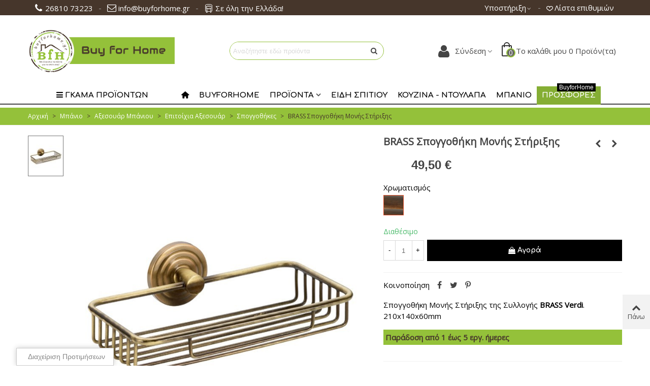

--- FILE ---
content_type: text/html; charset=utf-8
request_url: https://www.buyforhome.gr/spoggothikes-mpaniou/1308-brass-spoggothiki-monis-stiriksis.html
body_size: 48034
content:
<!doctype html>
<html lang="el">

  <head>
	
	  
  <meta charset="utf-8">


  <meta http-equiv="x-ua-compatible" content="ie=edge">



  <title>BRASS Σπογγοθήκη Μονής Στήριξης</title>
  <meta name="description" content="Σπογγοθήκη Μονής Στήριξης της Συλλογής BRASS Verdi. 210x140x60mm">
  <meta name="keywords" content="">
        <link rel="canonical" href="https://www.buyforhome.gr/spoggothikes-mpaniou/1308-brass-spoggothiki-monis-stiriksis.html">
    
                
  

<!--st begin -->

    <meta name="viewport" content="width=device-width, maximum-scale=1, initial-scale=1.0" />

    <meta property="og:type" content="product">
  <meta property="og:url" content="https://www.buyforhome.gr/spoggothikes-mpaniou/1308-brass-spoggothiki-monis-stiriksis.html">
  <meta property="og:title" content="BRASS Σπογγοθήκη Μονής Στήριξης">
  <meta property="og:site_name" content="BuyforHome">
  <meta property="og:description" content="Σπογγοθήκη Μονής Στήριξης της Συλλογής BRASS Verdi. 210x140x60mm">
  <meta property="og:image" content="https://www.buyforhome.gr/6263-superlarge_default/brass-spoggothiki-monis-stiriksis.jpg">
  <meta property="og:image:width" content="700">
  <meta property="og:image:height" content="800">
  <meta property="og:image:alt" content="BRASS Σπογγοθήκη Μονής Στήριξης">
    <meta property="product:pretax_price:amount" content="39.92">
  <meta property="product:pretax_price:currency" content="EUR">
  <meta property="product:price:amount" content="49.5">
  <meta property="product:price:currency" content="EUR">
      <meta property="product:weight:value" content="0.450000">
  <meta property="product:weight:units" content="kg">
  
<!--st end -->

  <link rel="icon" type="image/vnd.microsoft.icon" href="https://www.buyforhome.gr/img/favicon.ico?1658519757">
  <link rel="shortcut icon" type="image/x-icon" href="https://www.buyforhome.gr/img/favicon.ico?1658519757">
  <!--st begin -->
    <link rel="apple-touch-icon" sizes="180x180" href="/upload/stthemeeditor/defac7f0ef67aa1e026ccdd502edea13.png?1660078219" />
      <link rel="icon" type="image/png" sizes="16x16" href="/upload/stthemeeditor/8b3fabb42bd25b8338faa1b82e018bf1.png?1660078219" />
      <link rel="icon" type="image/png" sizes="32x32" href="/upload/stthemeeditor/3b6cfd351872b8c0fb294966f4b223a8.png?1660078219" />
      <link rel="manifest" href="/upload/stthemeeditor/1/site.webmanifest?1660078219" crossorigin="use-credentials">
        <meta name="msapplication-config" content="https://www.buyforhome.gr/upload/stthemeeditor/1/browserconfig.xml?1660078219">
    
<!--st end -->

    <link rel="stylesheet" href="/modules/ps_checkout/views/css/payments.css?version=3.6.3" media="all">
  <link rel="stylesheet" href="https://cdn.jsdelivr.net/npm/vanilla-cookieconsent@3.0.0-rc.13/dist/cookieconsent.min.css" media="all">
  <link rel="stylesheet" href="https://fonts.googleapis.com/css?family=Open+Sans|Comfortaa:700|Vollkorn:regular" media="all">
  <link rel="stylesheet" href="https://www.buyforhome.gr/themes/panda/assets/cache/theme-8bdcec592.css" media="all">






  

  <script>
        var addtocart_animation = 0;
        var cart_ajax = true;
        var click_on_header_cart = 0;
        var confirm_report_message = "\u0395\u03af\u03c3\u03c4\u03b5 \u03b2\u03ad\u03b2\u03b1\u03b9\u03bf\u03b9 \u03cc\u03c4\u03b9 \u03b1\u03bd\u03b1\u03c6\u03ad\u03c1\u03b5\u03c4\u03b5 \u03ba\u03b1\u03c4\u03ac\u03c7\u03c1\u03b7\u03c3\u03b7;";
        var dictRemoveFile = "\u0391\u03c6\u03b1\u03af\u03c1\u03b5\u03c3\u03b7";
        var go_to_shopping_cart = 0;
        var hover_display_cp = 1;
        var prestashop = {"cart":{"products":[],"totals":{"total":{"type":"total","label":"\u03a3\u03cd\u03bd\u03bf\u03bb\u03bf","amount":0,"value":"0,00\u00a0\u20ac"},"total_including_tax":{"type":"total","label":"\u03a3\u03cd\u03bd\u03bf\u03bb\u03bf (\u039c\u03b5 \u03a6\u03a0\u0391)","amount":0,"value":"0,00\u00a0\u20ac"},"total_excluding_tax":{"type":"total","label":"\u03a3\u03cd\u03bd\u03bf\u03bb\u03bf (\u03c7\u03c9\u03c1\u03af\u03c2 \u03a6.\u03a0.\u0391.)","amount":0,"value":"0,00\u00a0\u20ac"}},"subtotals":{"products":{"type":"products","label":"\u03a5\u03c0\u03bf\u03c3\u03cd\u03bd\u03bf\u03bb\u03bf","amount":0,"value":"0,00\u00a0\u20ac"},"discounts":null,"shipping":{"type":"shipping","label":"\u0391\u03c0\u03bf\u03c3\u03c4\u03bf\u03bb\u03ae","amount":0,"value":""},"tax":null},"products_count":0,"summary_string":"0 \u03b5\u03af\u03b4\u03b7","vouchers":{"allowed":0,"added":[]},"discounts":[],"minimalPurchase":0,"minimalPurchaseRequired":""},"currency":{"id":1,"name":"\u0395\u03c5\u03c1\u03ce","iso_code":"EUR","iso_code_num":"978","sign":"\u20ac"},"customer":{"lastname":null,"firstname":null,"email":null,"birthday":null,"newsletter":null,"newsletter_date_add":null,"optin":null,"website":null,"company":null,"siret":null,"ape":null,"is_logged":false,"gender":{"type":null,"name":null},"addresses":[]},"language":{"name":"\u03b5\u03bb\u03bb\u03b7\u03bd\u03b9\u03ba\u03ac (Greek)","iso_code":"el","locale":"el-GR","language_code":"el","is_rtl":"0","date_format_lite":"d-m-Y","date_format_full":"d-m-Y H:i:s","id":2},"page":{"title":"","canonical":"https:\/\/www.buyforhome.gr\/spoggothikes-mpaniou\/1308-brass-spoggothiki-monis-stiriksis.html","meta":{"title":"BRASS \u03a3\u03c0\u03bf\u03b3\u03b3\u03bf\u03b8\u03ae\u03ba\u03b7 \u039c\u03bf\u03bd\u03ae\u03c2 \u03a3\u03c4\u03ae\u03c1\u03b9\u03be\u03b7\u03c2","description":"\u03a3\u03c0\u03bf\u03b3\u03b3\u03bf\u03b8\u03ae\u03ba\u03b7 \u039c\u03bf\u03bd\u03ae\u03c2 \u03a3\u03c4\u03ae\u03c1\u03b9\u03be\u03b7\u03c2 \u03c4\u03b7\u03c2 \u03a3\u03c5\u03bb\u03bb\u03bf\u03b3\u03ae\u03c2 BRASS Verdi. 210x140x60mm","keywords":null,"robots":"index"},"page_name":"product","body_classes":{"lang-el":true,"lang-rtl":false,"country-GR":true,"currency-EUR":true,"layout-full-width":true,"page-product":true,"tax-display-disabled":true,"product-id-1308":true,"product-BRASS \u03a3\u03c0\u03bf\u03b3\u03b3\u03bf\u03b8\u03ae\u03ba\u03b7 \u039c\u03bf\u03bd\u03ae\u03c2 \u03a3\u03c4\u03ae\u03c1\u03b9\u03be\u03b7\u03c2":true,"product-id-category-218":true,"product-id-manufacturer-30":true,"product-id-supplier-2":true,"product-available-for-order":true},"admin_notifications":[]},"shop":{"name":"BuyforHome","logo":"https:\/\/www.buyforhome.gr\/img\/logo-1658519757.jpg","stores_icon":"https:\/\/www.buyforhome.gr\/img\/logo_stores.png","favicon":"https:\/\/www.buyforhome.gr\/img\/favicon.ico"},"urls":{"base_url":"https:\/\/www.buyforhome.gr\/","current_url":"https:\/\/www.buyforhome.gr\/spoggothikes-mpaniou\/1308-brass-spoggothiki-monis-stiriksis.html","shop_domain_url":"https:\/\/www.buyforhome.gr","img_ps_url":"https:\/\/www.buyforhome.gr\/img\/","img_cat_url":"https:\/\/www.buyforhome.gr\/img\/c\/","img_lang_url":"https:\/\/www.buyforhome.gr\/img\/l\/","img_prod_url":"https:\/\/www.buyforhome.gr\/img\/p\/","img_manu_url":"https:\/\/www.buyforhome.gr\/img\/m\/","img_sup_url":"https:\/\/www.buyforhome.gr\/img\/su\/","img_ship_url":"https:\/\/www.buyforhome.gr\/img\/s\/","img_store_url":"https:\/\/www.buyforhome.gr\/img\/st\/","img_col_url":"https:\/\/www.buyforhome.gr\/img\/co\/","img_url":"https:\/\/www.buyforhome.gr\/themes\/panda\/assets\/img\/","css_url":"https:\/\/www.buyforhome.gr\/themes\/panda\/assets\/css\/","js_url":"https:\/\/www.buyforhome.gr\/themes\/panda\/assets\/js\/","pic_url":"https:\/\/www.buyforhome.gr\/upload\/","pages":{"address":"https:\/\/www.buyforhome.gr\/address","addresses":"https:\/\/www.buyforhome.gr\/addresses","authentication":"https:\/\/www.buyforhome.gr\/login","cart":"https:\/\/www.buyforhome.gr\/cart","category":"https:\/\/www.buyforhome.gr\/index.php?controller=category","cms":"https:\/\/www.buyforhome.gr\/index.php?controller=cms","contact":"https:\/\/www.buyforhome.gr\/contact-us","discount":"https:\/\/www.buyforhome.gr\/discount","guest_tracking":"https:\/\/www.buyforhome.gr\/guest-tracking","history":"https:\/\/www.buyforhome.gr\/order-history","identity":"https:\/\/www.buyforhome.gr\/identity","index":"https:\/\/www.buyforhome.gr\/","my_account":"https:\/\/www.buyforhome.gr\/my-account","order_confirmation":"https:\/\/www.buyforhome.gr\/order-confirmation","order_detail":"https:\/\/www.buyforhome.gr\/index.php?controller=order-detail","order_follow":"https:\/\/www.buyforhome.gr\/order-follow","order":"https:\/\/www.buyforhome.gr\/order","order_return":"https:\/\/www.buyforhome.gr\/index.php?controller=order-return","order_slip":"https:\/\/www.buyforhome.gr\/credit-slip","pagenotfound":"https:\/\/www.buyforhome.gr\/page-not-found","password":"https:\/\/www.buyforhome.gr\/password-recovery","pdf_invoice":"https:\/\/www.buyforhome.gr\/index.php?controller=pdf-invoice","pdf_order_return":"https:\/\/www.buyforhome.gr\/index.php?controller=pdf-order-return","pdf_order_slip":"https:\/\/www.buyforhome.gr\/index.php?controller=pdf-order-slip","prices_drop":"https:\/\/www.buyforhome.gr\/prices-drop","product":"https:\/\/www.buyforhome.gr\/index.php?controller=product","search":"https:\/\/www.buyforhome.gr\/search","sitemap":"https:\/\/www.buyforhome.gr\/sitemap","stores":"https:\/\/www.buyforhome.gr\/stores","supplier":"https:\/\/www.buyforhome.gr\/supplier","register":"https:\/\/www.buyforhome.gr\/login?create_account=1","order_login":"https:\/\/www.buyforhome.gr\/order?login=1"},"alternative_langs":[],"theme_assets":"\/themes\/panda\/assets\/","actions":{"logout":"https:\/\/www.buyforhome.gr\/?mylogout="},"no_picture_image":{"bySize":{"cart_default":{"url":"https:\/\/www.buyforhome.gr\/img\/p\/el-default-cart_default.jpg","width":70,"height":80},"small_default":{"url":"https:\/\/www.buyforhome.gr\/img\/p\/el-default-small_default.jpg","width":105,"height":120},"cart_default_2x":{"url":"https:\/\/www.buyforhome.gr\/img\/p\/el-default-cart_default_2x.jpg","width":140,"height":160},"small_default_2x":{"url":"https:\/\/www.buyforhome.gr\/img\/p\/el-default-small_default_2x.jpg","width":210,"height":240},"home_default":{"url":"https:\/\/www.buyforhome.gr\/img\/p\/el-default-home_default.jpg","width":280,"height":320},"large_default":{"url":"https:\/\/www.buyforhome.gr\/img\/p\/el-default-large_default.jpg","width":367,"height":420},"medium_default":{"url":"https:\/\/www.buyforhome.gr\/img\/p\/el-default-medium_default.jpg","width":370,"height":423},"home_default_2x":{"url":"https:\/\/www.buyforhome.gr\/img\/p\/el-default-home_default_2x.jpg","width":560,"height":640},"large_default_2x":{"url":"https:\/\/www.buyforhome.gr\/img\/p\/el-default-large_default_2x.jpg","width":700,"height":800},"superlarge_default":{"url":"https:\/\/www.buyforhome.gr\/img\/p\/el-default-superlarge_default.jpg","width":700,"height":800},"medium_default_2x":{"url":"https:\/\/www.buyforhome.gr\/img\/p\/el-default-medium_default_2x.jpg","width":740,"height":846},"superlarge_default_2x":{"url":"https:\/\/www.buyforhome.gr\/img\/p\/el-default-superlarge_default_2x.jpg","width":1200,"height":1372}},"small":{"url":"https:\/\/www.buyforhome.gr\/img\/p\/el-default-cart_default.jpg","width":70,"height":80},"medium":{"url":"https:\/\/www.buyforhome.gr\/img\/p\/el-default-medium_default.jpg","width":370,"height":423},"large":{"url":"https:\/\/www.buyforhome.gr\/img\/p\/el-default-superlarge_default_2x.jpg","width":1200,"height":1372},"legend":""}},"configuration":{"display_taxes_label":false,"display_prices_tax_incl":true,"is_catalog":false,"show_prices":true,"opt_in":{"partner":false},"quantity_discount":{"type":"price","label":"\u03a4\u03b9\u03bc\u03ae \u03c4\u03b5\u03bc."},"voucher_enabled":0,"return_enabled":0},"field_required":[],"breadcrumb":{"links":[{"title":"\u0391\u03c1\u03c7\u03b9\u03ba\u03ae","url":"https:\/\/www.buyforhome.gr\/"},{"title":"\u039c\u03c0\u03ac\u03bd\u03b9\u03bf","url":"https:\/\/www.buyforhome.gr\/16-mpanio"},{"title":"\u0391\u03be\u03b5\u03c3\u03bf\u03c5\u03ac\u03c1 \u039c\u03c0\u03ac\u03bd\u03b9\u03bf\u03c5","url":"https:\/\/www.buyforhome.gr\/119-aksesouar-mpaniou"},{"title":"\u0395\u03c0\u03b9\u03c4\u03bf\u03af\u03c7\u03b9\u03b1 \u0391\u03be\u03b5\u03c3\u03bf\u03c5\u03ac\u03c1","url":"https:\/\/www.buyforhome.gr\/199-epitoixia-aksesouar-mpaniou"},{"title":"\u03a3\u03c0\u03bf\u03b3\u03b3\u03bf\u03b8\u03ae\u03ba\u03b5\u03c2","url":"https:\/\/www.buyforhome.gr\/218-spoggothikes-mpaniou"},{"title":"BRASS \u03a3\u03c0\u03bf\u03b3\u03b3\u03bf\u03b8\u03ae\u03ba\u03b7 \u039c\u03bf\u03bd\u03ae\u03c2 \u03a3\u03c4\u03ae\u03c1\u03b9\u03be\u03b7\u03c2","url":"https:\/\/www.buyforhome.gr\/spoggothikes-mpaniou\/1308-brass-spoggothiki-monis-stiriksis.html"}],"count":6},"link":{"protocol_link":"https:\/\/","protocol_content":"https:\/\/"},"time":1769018202,"static_token":"84a35940934084b937877d31d4bd07eb","token":"b88e061d8a56ee60bc07a5c05f3451d5","debug":false};
        var ps_checkout3dsEnabled = true;
        var ps_checkoutAutoRenderDisabled = false;
        var ps_checkoutCancelUrl = "https:\/\/www.buyforhome.gr\/module\/ps_checkout\/cancel";
        var ps_checkoutCardBrands = ["MASTERCARD","VISA","AMEX"];
        var ps_checkoutCardFundingSourceImg = "\/modules\/ps_checkout\/views\/img\/payment-cards.png";
        var ps_checkoutCardLogos = {"AMEX":"\/modules\/ps_checkout\/views\/img\/amex.svg","CB_NATIONALE":"\/modules\/ps_checkout\/views\/img\/cb.svg","DINERS":"\/modules\/ps_checkout\/views\/img\/diners.svg","DISCOVER":"\/modules\/ps_checkout\/views\/img\/discover.svg","JCB":"\/modules\/ps_checkout\/views\/img\/jcb.svg","MAESTRO":"\/modules\/ps_checkout\/views\/img\/maestro.svg","MASTERCARD":"\/modules\/ps_checkout\/views\/img\/mastercard.svg","UNIONPAY":"\/modules\/ps_checkout\/views\/img\/unionpay.svg","VISA":"\/modules\/ps_checkout\/views\/img\/visa.svg"};
        var ps_checkoutCartProductCount = 0;
        var ps_checkoutCheckUrl = "https:\/\/www.buyforhome.gr\/module\/ps_checkout\/check";
        var ps_checkoutCheckoutTranslations = {"checkout.go.back.link.title":"Go back to the Checkout","checkout.go.back.label":"\u039f\u03bb\u03bf\u03ba\u03bb\u03ae\u03c1\u03c9\u03c3\u03b7 \u03b1\u03b3\u03bf\u03c1\u03ac\u03c2","checkout.card.payment":"Card payment","checkout.page.heading":"Order summary","checkout.cart.empty":"Your shopping cart is empty.","checkout.page.subheading.card":"Card","checkout.page.subheading.paypal":"PayPal","checkout.payment.by.card":"You have chosen to pay by Card.","checkout.payment.by.paypal":"You have chosen to pay by PayPal.","checkout.order.summary":"Here is a short summary of your order:","checkout.order.amount.total":"The total amount of your order comes to","checkout.order.included.tax":"(tax incl.)","checkout.order.confirm.label":"Please confirm your order by clicking &quot;I confirm my order&quot;.","paypal.hosted-fields.label.card-name":"Card holder name","paypal.hosted-fields.placeholder.card-name":"Card holder name","paypal.hosted-fields.label.card-number":"Card number","paypal.hosted-fields.placeholder.card-number":"Card number","paypal.hosted-fields.label.expiration-date":"Expiry date","paypal.hosted-fields.placeholder.expiration-date":"MM\/YY","paypal.hosted-fields.label.cvv":"CVC","paypal.hosted-fields.placeholder.cvv":"XXX","payment-method-logos.title":"100% secure payments","express-button.cart.separator":"\u03ae","express-button.checkout.express-checkout":"Express Checkout","error.paypal-sdk":"No PayPal Javascript SDK Instance","checkout.payment.others.link.label":"Other payment methods","checkout.payment.others.confirm.button.label":"I confirm my order","checkout.form.error.label":"There was an error during the payment. Please try again or contact the support.","loader-component.label.header":"Thanks for your purchase!","loader-component.label.body":"Please wait, we are processing your payment","error.paypal-sdk.contingency.cancel":"Card holder authentication canceled, please choose another payment method or try again.","error.paypal-sdk.contingency.error":"An error occurred on card holder authentication, please choose another payment method or try again.","error.paypal-sdk.contingency.failure":"Card holder authentication failed, please choose another payment method or try again.","error.paypal-sdk.contingency.unknown":"Card holder authentication cannot be checked, please choose another payment method or try again."};
        var ps_checkoutCheckoutUrl = "https:\/\/www.buyforhome.gr\/order";
        var ps_checkoutConfirmUrl = "https:\/\/www.buyforhome.gr\/order-confirmation";
        var ps_checkoutCreateUrl = "https:\/\/www.buyforhome.gr\/module\/ps_checkout\/create";
        var ps_checkoutCspNonce = "";
        var ps_checkoutExpressCheckoutCartEnabled = false;
        var ps_checkoutExpressCheckoutOrderEnabled = false;
        var ps_checkoutExpressCheckoutProductEnabled = false;
        var ps_checkoutExpressCheckoutSelected = false;
        var ps_checkoutExpressCheckoutUrl = "https:\/\/www.buyforhome.gr\/module\/ps_checkout\/ExpressCheckout";
        var ps_checkoutFundingSource = "paypal";
        var ps_checkoutFundingSourcesSorted = ["bancontact","eps","giropay","ideal","paypal","paylater","card","mybank","p24","blik"];
        var ps_checkoutHostedFieldsContingencies = "SCA_WHEN_REQUIRED";
        var ps_checkoutHostedFieldsEnabled = true;
        var ps_checkoutHostedFieldsSelected = false;
        var ps_checkoutLoaderImage = "\/modules\/ps_checkout\/views\/img\/loader.svg";
        var ps_checkoutPartnerAttributionId = "PrestaShop_Cart_PSXO_PSDownload";
        var ps_checkoutPayLaterCartPageButtonEnabled = false;
        var ps_checkoutPayLaterCategoryPageBannerEnabled = false;
        var ps_checkoutPayLaterHomePageBannerEnabled = false;
        var ps_checkoutPayLaterOrderPageBannerEnabled = false;
        var ps_checkoutPayLaterOrderPageButtonEnabled = false;
        var ps_checkoutPayLaterOrderPageMessageEnabled = false;
        var ps_checkoutPayLaterProductPageBannerEnabled = false;
        var ps_checkoutPayLaterProductPageButtonEnabled = false;
        var ps_checkoutPayLaterProductPageMessageEnabled = false;
        var ps_checkoutPayPalButtonConfiguration = {"shape":"rect","label":"pay","color":"blue"};
        var ps_checkoutPayPalOrderId = "";
        var ps_checkoutPayPalSdkConfig = {"clientId":"AXjYFXWyb4xJCErTUDiFkzL0Ulnn-bMm4fal4G-1nQXQ1ZQxp06fOuE7naKUXGkq2TZpYSiI9xXbs4eo","merchantId":"VW8USP5FKAU5A","currency":"EUR","intent":"capture","commit":"false","vault":"false","integrationDate":"2022-14-06","dataPartnerAttributionId":"PrestaShop_Cart_PSXO_PSDownload","dataCspNonce":"","dataEnable3ds":"true","enableFunding":"paylater","components":"marks,funding-eligibility"};
        var ps_checkoutPayWithTranslations = {"bancontact":"\u03a0\u03bb\u03b7\u03c1\u03c9\u03bc\u03ae \u03bc\u03ad\u03c3\u03c9 Bancontact","eps":"\u03a0\u03bb\u03b7\u03c1\u03c9\u03bc\u03ae \u03bc\u03ad\u03c3\u03c9 EPS","giropay":"\u03a0\u03bb\u03b7\u03c1\u03c9\u03bc\u03ae \u03bc\u03ad\u03c3\u03c9 Giropay","ideal":"\u03a0\u03bb\u03b7\u03c1\u03c9\u03bc\u03ae \u03bc\u03ad\u03c3\u03c9 iDEAL","paypal":"\u03a0\u03bb\u03b7\u03c1\u03ce\u03c3\u03c4\u03b5 \u03bc\u03b5 \u03bb\u03bf\u03b3\u03b1\u03c1\u03b9\u03b1\u03c3\u03bc\u03cc PayPal","paylater":"Pay in installments with PayPal Pay Later","card":"\u03a0\u03bb\u03b7\u03c1\u03c9\u03bc\u03ae \u03bc\u03b5 \u03ba\u03ac\u03c1\u03c4\u03b1 (PayPal)  - 100% \u03b1\u03c3\u03c6\u03b1\u03bb\u03b5\u03af\u03c2 \u03c0\u03bb\u03b7\u03c1\u03c9\u03bc\u03ad\u03c2","mybank":"\u03a0\u03bb\u03b7\u03c1\u03c9\u03bc\u03ae \u03bc\u03ad\u03c3\u03c9 MyBank","p24":"\u03a0\u03bb\u03b7\u03c1\u03c9\u03bc\u03ae \u03bc\u03ad\u03c3\u03c9 Przelewy24","blik":"\u03a0\u03bb\u03b7\u03c1\u03c9\u03bc\u03ae \u03bc\u03ad\u03c3\u03c9 BLIK"};
        var ps_checkoutPaymentMethodLogosTitleImg = "\/modules\/ps_checkout\/views\/img\/lock_checkout.svg";
        var ps_checkoutRenderPaymentMethodLogos = true;
        var ps_checkoutValidateUrl = "https:\/\/www.buyforhome.gr\/module\/ps_checkout\/validate";
        var ps_checkoutVersion = "3.6.3";
        var quick_search_as = true;
        var quick_search_as_min = 2;
        var quick_search_as_size = 6;
        var st_cart_page_url = "\/\/www.buyforhome.gr\/cart?action=show";
        var st_maximum_already_message = "\u0388\u03c7\u03b5\u03c4\u03b5 \u03ae\u03b4\u03b7 \u03c4\u03b7 \u03bc\u03ad\u03b3\u03b9\u03c3\u03c4\u03b7 \u03b4\u03b9\u03b1\u03b8\u03ad\u03c3\u03b9\u03bc\u03b7 \u03c0\u03bf\u03c3\u03cc\u03c4\u03b7\u03c4\u03b1 \u03b3\u03b9\u03b1 \u03c4\u03bf \u03c0\u03c1\u03bf\u03ca\u03cc\u03bd \u03b1\u03c5\u03c4\u03cc.";
        var st_pc_display_format = "#left \/ #max \u0391\u03c0\u03bf\u03bc\u03ad\u03bd\u03bf\u03c5\u03bd \u03c7\u03b1\u03c1\u03b1\u03ba\u03c4\u03ae\u03c1\u03b5\u03c2.";
        var st_pc_max = "500";
        var st_pc_max_images = "6";
        var st_refresh_url = "\/\/www.buyforhome.gr\/module\/stshoppingcart\/ajax";
        var stblogcomments_moderate = 1;
        var stcompare = {"url":"https:\/\/www.buyforhome.gr\/module\/stcompare\/compare","ids":[]};
        var stgrecaptcha = {"invisible_v2":"0","site_key":"6LcrhGYjAAAAANTUzMJu2I5NjC2jFRVDB4dNP92Z","login_attempts":"5","theme":"light","type":"image","size":"normal","lang":"el","logged_in":"1","no_connect":"0","news_delay":"1","login":{"enabled":"0","selector":"body#authentication #login-form .form_content_inner .form-group:last","html":"<div class=\"stgr_login stgr_box form-group form-group-small\"><div class=\"g-recaptcha\"><\/div><\/div>","append":"2"},"register":{"enabled":"1","selector":"body#authentication #customer-form .com_grid_view","html":"<div class=\"col-lg-12\"><div class=\"stgr_register stgr_box form-group form-group-small\"><div class=\"g-recaptcha\"><\/div><\/div><\/div>","append":"0"},"contact":{"enabled":"1","selector":".contact-form .form-fields","html":"<div class=\"stgr_contact stgr_box form-group\"><label class=\"form-control-label required\">Captcha<\/label><div><div class=\"g-recaptcha\"><\/div><\/div><\/div>","append":"0"},"opclogin":{"enabled":"0","selector":"body#checkout #login-form .form_content_inner .form-group:last","html":"<div class=\"stgr_opclogin stgr_box form-group form-group-small\"><div class=\"g-recaptcha\"><\/div><\/div>","append":"2"},"opcregister":{"enabled":"0","selector":"body#checkout #customer-form .form_content_inner","html":"<div class=\"stgr_opcregister stgr_box form-group form-group-small\"><div class=\"g-recaptcha\"><\/div><\/div>","append":"0"},"stnewsletter":{"enabled":"0","selector":".st_news_letter_form_inner","html":"<div class=\"stgr_stnewsletter stgr_box mt-2\"><div class=\"g-recaptcha\"><\/div><\/div>","append":"0"},"emailsubscription":{"enabled":"0","selector":".block_newsletter form .col-xs-12:first","html":"<div class=\"stgr_emailsubscription stgr_box col-xs-12 mt-1\"><div class=\"g-recaptcha\"><\/div><\/div>","append":"2"},"stproductcomments":{"enabled":"0","selector":"form[name=st_product_comment_reply_form] .form-group:last","html":"<div class=\"stgr_stproductcomments stgr_box form-group\"><div class=\"g-recaptcha\"><\/div><\/div>","append":"2"},"stblogcomments":{"enabled":"0","selector":"form[name=st_blog_comment_form] #comment_textarea","html":"<div class=\"stgr_stblogcomments stgr_box form-group\"><div class=\"g-recaptcha\"><\/div><\/div>","append":"1"},"forms":{"login":{"id":"login","val":1,"name":"Login form"},"register":{"id":"register","val":1,"name":"Register form"},"contact":{"id":"contact","val":1,"name":"Contact form"},"opclogin":{"id":"opclogin","val":1,"name":"The lLogin form on the checkout page"},"opcregister":{"id":"opcregister","val":1,"name":"The register form on the checkout page"},"stnewsletter":{"id":"stnewsletter","val":1,"name":"Newsletter popup"},"emailsubscription":{"id":"emailsubscription","val":1,"name":"Newsletter subscription"},"stproductcomments":{"id":"stproductcomments","val":1,"name":"Product comments"},"stblogcomments":{"id":"stblogcomments","val":1,"name":"Blog comments"}}};
        var stmywishlist_url = "https:\/\/www.buyforhome.gr\/module\/stwishlist\/mywishlist";
        var stproductcomments_controller_url = "https:\/\/www.buyforhome.gr\/module\/stproductcomments\/default?secure_key=86c45a0ef6a8811f3daaa37dbf4ee109";
        var stproductcomments_url = "https:\/\/www.buyforhome.gr\/module\/stproductcomments\/default";
        var sttheme = {"cookie_domain":"www.buyforhome.gr","cookie_path":"\/","drop_down":0,"magnificpopup_tprev":"Previous","magnificpopup_tnext":"Next","magnificpopup_tcounter":"%curr% of %total%","theme_version":"2.8.1","ps_version":"1.7.8.10","is_rtl":0,"is_mobile_device":false,"gallery_image_type":"superlarge_default","thumb_image_type":"small_default","responsive_max":1,"fullwidth":0,"responsive":"1","product_view_swither":"1","infinite_scroll":"0","cate_pro_lazy":"1","sticky_column":"","filter_position":"2","sticky_option":3,"product_thumbnails":"1","pro_thumnbs_per_fw":1,"pro_thumnbs_per_xxl":1,"pro_thumnbs_per_xl":1,"pro_thumnbs_per_lg":1,"pro_thumnbs_per_md":1,"pro_thumnbs_per_sm":1,"pro_thumnbs_per_xs":1,"pro_thumnbs_per_odd_fw":0,"pro_thumnbs_per_odd_xxl":0,"pro_thumnbs_per_odd_xl":0,"pro_thumnbs_per_odd_lg":0,"pro_thumnbs_per_odd_md":0,"pro_thumnbs_per_odd_sm":0,"pro_thumnbs_per_odd_xs":0,"pro_kk_per_fw":"1","pro_kk_per_xxl":"1","pro_kk_per_xl":"1","pro_kk_per_lg":"1","pro_kk_per_md":"1","pro_kk_per_sm":"1","pro_kk_per_xs":"1","categories_per_fw":"7","categories_per_xxl":"6","categories_per_xl":"5","categories_per_lg":"5","categories_per_md":"4","categories_per_sm":"3","categories_per_xs":"2","enable_zoom":2,"enable_thickbox":1,"retina":"1","sticky_mobile_header":"2","sticky_mobile_header_height":"0","use_mobile_header":"1","pro_image_column_md":"7","submemus_animation":0,"submemus_action":0,"pro_quantity_input":"1","popup_vertical_fit":"0","pro_tm_slider":"0","pro_tm_slider_cate":"1","buy_now":"0","lazyload_main_gallery":"0","product_views":"0","pro_images":[{"cover":"1","id_image":"6263","legend":"BRASS \u03a3\u03c0\u03bf\u03b3\u03b3\u03bf\u03b8\u03ae\u03ba\u03b7 \u039c\u03bf\u03bd\u03ae\u03c2 \u03a3\u03c4\u03ae\u03c1\u03b9\u03be\u03b7\u03c2","position":"1","bySize":{"superlarge_default_2x":{"url":"https:\/\/www.buyforhome.gr\/6263-superlarge_default_2x\/brass-spoggothiki-monis-stiriksis.jpg","width":1200,"height":1372},"medium_default_2x":{"url":"https:\/\/www.buyforhome.gr\/6263-medium_default_2x\/brass-spoggothiki-monis-stiriksis.jpg","width":740,"height":846},"large_default_2x":{"url":"https:\/\/www.buyforhome.gr\/6263-large_default_2x\/brass-spoggothiki-monis-stiriksis.jpg","width":700,"height":800},"superlarge_default":{"url":"https:\/\/www.buyforhome.gr\/6263-superlarge_default\/brass-spoggothiki-monis-stiriksis.jpg","width":700,"height":800},"home_default_2x":{"url":"https:\/\/www.buyforhome.gr\/6263-home_default_2x\/brass-spoggothiki-monis-stiriksis.jpg","width":560,"height":640},"medium_default":{"url":"https:\/\/www.buyforhome.gr\/6263-medium_default\/brass-spoggothiki-monis-stiriksis.jpg","width":370,"height":423},"large_default":{"url":"https:\/\/www.buyforhome.gr\/6263-large_default\/brass-spoggothiki-monis-stiriksis.jpg","width":367,"height":420},"home_default":{"url":"https:\/\/www.buyforhome.gr\/6263-home_default\/brass-spoggothiki-monis-stiriksis.jpg","width":280,"height":320},"small_default_2x":{"url":"https:\/\/www.buyforhome.gr\/6263-small_default_2x\/brass-spoggothiki-monis-stiriksis.jpg","width":210,"height":240},"cart_default_2x":{"url":"https:\/\/www.buyforhome.gr\/6263-cart_default_2x\/brass-spoggothiki-monis-stiriksis.jpg","width":140,"height":160},"small_default":{"url":"https:\/\/www.buyforhome.gr\/6263-small_default\/brass-spoggothiki-monis-stiriksis.jpg","width":105,"height":120},"cart_default":{"url":"https:\/\/www.buyforhome.gr\/6263-cart_default\/brass-spoggothiki-monis-stiriksis.jpg","width":70,"height":80}}}]};
        var stwish_pros = [];
        var wrongemailaddress_stnewsletter = "\u039c\u03b7 \u03ad\u03b3\u03ba\u03c5\u03c1\u03b7 \u03b4\u03b9\u03b5\u03cd\u03b8\u03c5\u03bd\u03c3\u03b7 e-mail";
      </script>

<!--st end -->

  <style>.userinfo_mod_top.top_bar_item .header_icon_btn_icon i, .quick_login.top_bar_item .header_icon_btn_icon i, .login.top_bar_item .header_icon_btn_icon i{font-size:28px;}</style>
<style>#multilink_6 .st_custom_link_icon {font-size:18px;}#multilink_7 .st_custom_link_icon {font-size:18px;}#multilink_8 .st_custom_link_icon {font-size:18px;}</style>
<style>#st_header .search_widget_block{width:320px;}#st_header .search_widget_form_inner.input-group-with-border{border-color:#94c13a;}#st_header .search_widget_btn.btn{border-color:#94c13a;}#st_header .search_widget_form_inner.input-group-with-border{border-radius:22px;}#st_header .search_widget_form_inner.input-group-with-border .form-control{border-top-left-radius:22px;border-bottom-left-radius:22px;}.is_rtl #st_header .search_widget_form_inner.input-group-with-border .form-control{border-radius:22px;border-top-left-radius:0;border-bottom-left-radius:0;}#st_header .search_widget_btn{border-top-right-radius:22px;border-bottom-right-radius:22px;}</style>
<style>
#st_mega_menu_wrap #st_ma_18,#st_mobile_menu #st_mo_ma_18,#st_mega_menu_column_block #st_ma_18,#st_mega_menu_wrap #st_menu_block_18,#st_mega_menu_wrap #st_menu_block_18 a,#st_mega_menu_column_block #st_menu_block_18,#st_mega_menu_column_block #st_menu_block_18 a{color:#ffffff;}#st_mega_menu_wrap #st_ma_18:hover, #st_mega_menu_wrap #st_menu_18.current .ma_level_0,#st_mobile_menu #st_mo_ma_18:hover, #st_mobile_menu #st_mo_menu_18.active .mo_ma_level_0,#st_mega_menu_column_block #st_ma_18:hover, #st_mega_menu_column_block #st_menu_18.current .ma_level_0,#st_mega_menu_wrap #st_menu_block_18 a:hover,#st_mega_menu_column_block #st_menu_block_18 a:hover{color:#ffffff;}#st_mega_menu_wrap #st_ma_18,#st_mobile_menu #st_mo_menu_18 > .menu_a_wrap,#st_mega_menu_column_block #st_ma_18{background-color:#85ae34;}#st_ma_18 .cate_label,#st_mo_ma_18 .cate_label{color:#ffffff;}#st_ma_18 .cate_label,#st_mo_ma_18 .cate_label{background-color:#040404;}
</style>
<style>#easycontent_container_1 .title_block_inner{font-size:22px;}#easycontent_container_1 .title_block_inner{color:#ffffff;}#easycontent_container_1 .title_block,#easycontent_container_1 .title_block_inner{border-bottom-width:0px;}#easycontent_container_1 .title_block_inner{margin-bottom:0px;}#easycontent_container_1 {padding-top:60px;}#easycontent_container_1 {padding-bottom:60px;}#easycontent_container_1 {background-image:url(https://www.buyforhome.gr/upload/steasycontent/buyforhomeparallaxtestimonials.jpg);}#steasy_column_1{padding-top: 0px;}#steasy_column_1{padding-bottom: 0px;}#steasy_column_2{padding-top: 0px;}#steasy_column_2{padding-bottom: 0px;}#steasy_column_2 .swiper-pagination-bullet-active, #steasy_column_2 .swiper-pagination-progress .swiper-pagination-progressbar{background-color:#ffffff;}#steasy_column_2 .swiper-pagination-st-round .swiper-pagination-bullet.swiper-pagination-bullet-active{background-color:#ffffff;border-color:#ffffff;}#steasy_column_2 .swiper-pagination-st-round .swiper-pagination-bullet.swiper-pagination-bullet-active span{background-color:#ffffff;}#steasy_element_1 .textboxes_1_1 .easy_image{border: 0px solid transparent;}#steasy_element_1 .textboxes_1_1 .easy_image{border-radius: 100px;}#steasy_element_1 .textboxes_1_1 .stars_box i.star_off{color: #94c13a;}#steasy_element_1 .textboxes_1_1 .easy_text{color: #ffffff;}#steasy_element_1 .textboxes_1_1 .easy_text{font-size: 16px;}#steasy_element_1 .textboxes_1_1 .easy_additional_info{color: #ffffff;}#steasy_element_2 .textboxes_1_1 .easy_image{border: 0px solid transparent;}#steasy_element_2 .textboxes_1_1 .easy_image{width: 4px;}#steasy_element_2 .textboxes_1_1 .stars_box i.star_off{color: #94c13a;}#steasy_element_2 .textboxes_1_1 .easy_text{color: #ffffff;}#steasy_element_2 .textboxes_1_1 .easy_text{font-size: 16px;}#steasy_element_2 .textboxes_1_1 .easy_additional_info{color: #ffffff;}#steasy_column_3{padding-top: 0px;}#steasy_column_3{padding-bottom: 0px;}#steasy_column_4{padding-top: 0px;}#steasy_column_4{padding-bottom: 0px;}#steasy_element_4 .easy_icon_with_text_2_2 .easy_icon{font-size: 28px;}#steasy_element_4 .easy_icon_with_text_2_2 .easy_header{font-family: Comfortaa;}#steasy_element_4 .easy_icon_with_text_2_2 .easy_header{font-weight:700;}#steasy_element_4 .steasy_element_item{padding-bottom: 12px;}#steasy_element_19 .easy_icon_with_text_2_2 .easy_icon{font-size: 28px;}#steasy_element_19 .easy_icon_with_text_2_2 .easy_header{font-family: Comfortaa;}#steasy_element_19 .easy_icon_with_text_2_2 .easy_header{font-weight:700;}#steasy_element_19 .steasy_element_item{padding-bottom: 12px;}#steasy_element_20 .easy_icon_with_text_2_2 .easy_icon{font-size: 28px;}#steasy_element_20 .easy_icon_with_text_2_2 .easy_header{font-family: Comfortaa;}#steasy_element_20 .easy_icon_with_text_2_2 .easy_header{font-weight:700;}#steasy_element_20 .steasy_element_item{padding-bottom: 12px;}#steasy_column_5{padding-top: 0px;}#steasy_column_5{padding-bottom: 0px;}#steasy_column_6{padding-top: 0px;}#steasy_column_6{padding-bottom: 0px;}#steasy_element_7 .easy_icon_with_text_4_1 .easy_icon{color: #777777;}#steasy_element_7 .easy_icon_with_text_4_1 .easy_icon{background-color: #ffffff;}#steasy_element_7 .easy_icon_with_text_4_1:hover .easy_icon{background-color: #ffffff;}#steasy_element_7 .easy_icon_with_text_4_1 .easy_icon{font-size: 16px;}#steasy_element_7 .easy_icon_with_text_4_1 .easy_icon{width: 20px;height: 20px;line-height: 20px;}#steasy_element_8 .easy_icon_with_text_4_1 .easy_icon{color: #777777;}#steasy_element_8 .easy_icon_with_text_4_1 .easy_icon{background-color: #ffffff;}#steasy_element_8 .easy_icon_with_text_4_1:hover .easy_icon{background-color: #ffffff;}#steasy_element_8 .easy_icon_with_text_4_1 .easy_icon{font-size: 16px;}#steasy_element_8 .easy_icon_with_text_4_1 .easy_icon{width: 20px;height: 20px;line-height: 20px;}#steasy_element_9 .easy_icon_with_text_4_1 .easy_icon{color: #777777;}#steasy_element_9 .easy_icon_with_text_4_1 .easy_icon{background-color: #ffffff;}#steasy_element_9 .easy_icon_with_text_4_1:hover .easy_icon{background-color: #ffffff;}#steasy_element_9 .easy_icon_with_text_4_1 .easy_icon{font-size: 16px;}#steasy_element_9 .easy_icon_with_text_4_1 .easy_icon{width: 20px;height: 20px;line-height: 20px;}#steasy_column_7{padding-top: 0px;}#steasy_column_7{padding-bottom: 0px;}#steasy_column_8{padding-top: 0px;}#steasy_column_8{padding-bottom: 0px;}#steasy_element_10 .easy_icon_with_text_4_1 .easy_icon{font-size: 16px;}#steasy_element_10 .easy_icon_with_text_4_1 .easy_icon{width: 40px;height: 40px;line-height: 40px;}#steasy_element_10 .easy_icon_with_text_4_1 .easy_header{font-size: 14px;}#steasy_element_10 .easy_icon_with_text_4_1 .easy_header{font-family: Vollkorn;}#steasy_element_10 .easy_icon_with_text_4_1 .easy_header{font-weight:normal;}#steasy_element_10 .steasy_element_item{padding-bottom: 12px;}#steasy_element_11 .easy_icon_with_text_4_1 .easy_icon{font-size: 16px;}#steasy_element_11 .easy_icon_with_text_4_1 .easy_icon{width: 40px;height: 40px;line-height: 40px;}#steasy_element_11 .easy_icon_with_text_4_1 .easy_header{font-size: 14px;}#steasy_element_11 .easy_icon_with_text_4_1 .easy_header{font-family: Vollkorn;}#steasy_element_11 .easy_icon_with_text_4_1 .easy_header{font-weight:normal;}#steasy_element_11 .steasy_element_item{padding-bottom: 12px;}#steasy_element_12 .easy_icon_with_text_4_1 .easy_icon{font-size: 16px;}#steasy_element_12 .easy_icon_with_text_4_1 .easy_icon{width: 40px;height: 40px;line-height: 40px;}#steasy_element_12 .easy_icon_with_text_4_1 .easy_sub_header{color: 14;}#steasy_element_12 .easy_icon_with_text_4_1 .easy_header{font-family: Vollkorn;}#steasy_element_12 .easy_icon_with_text_4_1 .easy_header{font-weight:normal;}#steasy_element_12 .steasy_element_item{padding-bottom: 12px;}#easycontent_container_6 {margin-bottom:35px;}#steasy_column_9{padding-top: 0px;}#steasy_column_9{padding-bottom: 0px;}#steasy_column_10{padding-top: 0px;}#steasy_column_10{padding-bottom: 0px;}#steasy_column_10 .steasy_element_block{padding-top: 38px;}#steasy_column_10 .stsocial_list a .social_wrap{font-size: 18px;}#easycontent_11 {background-color:#000000;}#easycontent_11 .style_content, #easycontent_11 .style_content a{color:#ffffff;} #easycontent_11 .icon_line:after, #easycontent_11 .icon_line:before{background-color:#ffffff;} #easycontent_11 .line{border-color:#ffffff;}#easycontent_12 .style_content, #easycontent_12 .style_content a{color:#000000;} #easycontent_12 .icon_line:after, #easycontent_12 .icon_line:before{background-color:#000000;} #easycontent_12 .line{border-color:#000000;}#easycontent_12 {padding-top:4px;}#easycontent_12 {padding-bottom:4px;}#steasy_column_11{padding-top: 0px;}#steasy_column_11{padding-bottom: 0px;}#steasy_column_14{padding-top: 0px;}#steasy_column_14{padding-bottom: 0px;}#easycontent_14 .title_block {border-bottom-color: #000000;}</style>
<style>.block_blog .s_title_block{font-size: 16px;}.products_sldier_swiper .block_blog .pro_outer_box:hover .pro_second_box,.product_list.grid .block_blog .pro_outer_box:hover .pro_second_box{ background-color: #ffffff; }</style>
<style>.st_banner_block_1 .st_image_layered_description, a.st_banner_block_1 , .st_banner_block_1 .st_image_layered_description a{color:#ffffff;} .st_banner_block_1 .separater{border-color:#ffffff;}.st_banner_block_1 .st_image_layered_description_inner{background: #94c13a;background:rgba(148,193,58,0.8);}.st_banner_block_2 .st_image_layered_description, a.st_banner_block_2 , .st_banner_block_2 .st_image_layered_description a{color:#ffffff;} .st_banner_block_2 .separater{border-color:#ffffff;}.st_banner_block_2 .st_image_layered_description_inner{background: #94c13a;background:rgba(148,193,58,0.8);}.st_banner_block_3 .st_image_layered_description, a.st_banner_block_3 , .st_banner_block_3 .st_image_layered_description a{color:#ffffff;} .st_banner_block_3 .separater{border-color:#ffffff;}.st_banner_block_3 .st_image_layered_description_inner{background: #94c13a;background:rgba(148,193,58,0.8);}.st_banner_block_4 .st_image_layered_description, a.st_banner_block_4 , .st_banner_block_4 .st_image_layered_description a{color:#ffffff;} .st_banner_block_4 .separater{border-color:#ffffff;}.st_banner_block_4 .st_image_layered_description_inner{background: #94c13a;background:rgba(148,193,58,0.8);}#banner_container_1 {padding-top:35px;}#banner_container_1 {padding-bottom:20px;}#banner_container_1 {margin-top:35px;}</style>
<style>#st_news_letter_popup_1 .modal-dialog{max-width:650px;}#st_news_letter_1 .st_news_letter_form_inner{max-width:258px;}#st_news_letter_1 .st_news_letter_input{height:35px;}#st_news_letter_1 .input-group-with-border{border-color:#444444;}</style>
<style>.countdown_timer.countdown_style_0 .countdown_wrap_inner div{padding-top:11px;padding-bottom:11px;}.countdown_timer.countdown_style_0 .countdown_wrap_inner div span{height:22px;line-height:22px;}.countdown_timer.countdown_style_0 .countdown_wrap_inner div{border-right:none;}.countdown_timer.countdown_style_0 .countdown_wrap_inner div span.countdown_number, .countdown_timer.countdown_style_1 div, .pro_second_box .countdown_box{font-weight:;font-style:;}.countdown_timer.countdown_style_0 .countdown_wrap_inner div span.countdown_text, .countdown_wrap .countdown_title{font-weight:;font-style:;}.product-prices .countdown_box span{font-weight:;font-style:;}.countdown_name{display:none;}</style>
<script>
//<![CDATA[

var s_countdown_all = 1;
var s_countdown_id_products = []; 
var s_countdown_style = 0; 
var s_countdown_lang = new Array();
s_countdown_lang['day'] = "day";
s_countdown_lang['days'] = "days";
s_countdown_lang['hrs'] = "hrs";
s_countdown_lang['min'] = "min";
s_countdown_lang['sec'] = "sec";

//]]>
</script>
<style>#st_notification_1 {padding-top:4px;padding-bottom:4px;}#st_notification_1 {padding-left:6px;padding-right:6px;}#st_notification_1 .style_content, #st_notification_1 .style_content a{color:#cccccc;}#st_notification_1 .st_notification_close_inline{color:#cccccc;}#st_notification_1 .style_content a:hover{color:#94c13a;}#st_notification_1 {background:rgba(104,104,104,1);}#st_notification_1 .style_content .notification_buttons .btn{color:#ffffff;}#st_notification_1 .style_content .notification_buttons .btn{border-color:#ffffff;}#st_notification_1 .style_content .notification_buttons .btn:hover{color:#444444;}#st_notification_1 .style_content .notification_buttons .btn:hover{border-color:#ffffff;}#st_notification_1 .style_content .notification_buttons .btn{-webkit-box-shadow: inset 0 0 0 0 #ffffff; box-shadow: inset 0 0 0 0 #ffffff;}#st_notification_1 .style_content .notification_buttons .btn:hover{-webkit-box-shadow: inset 300px 0 0 0 #ffffff; box-shadow: inset 300px 0 0 0 #ffffff;background-color:transparent;}</style>
<style> .breadcrumb_spacing{height:20px;} #page_banner_container_1 .breadcrumb_nav{font-size: 12px;} #page_banner_container_1 .style_content{font-size: 12px;} #page_banner_container_1 .breadcrumb_nav, #page_banner_container_1 .breadcrumb_nav a{color: #46362b;} #page_banner_container_1 .style_content, #page_banner_container_1 .style_content a{color: #46362b;} #page_banner_container_1 .breadcrumb_nav a{color: #ffffff;} #page_banner_container_1 .style_content a{color: #ffffff;} #page_banner_container_1 .breadcrumb_nav a:hover{color: #ffffff;} #page_banner_container_1 .style_content a:hover{color: #ffffff;} #page_banner_container_1 {background-color: #94c13a;} #page_banner_container_1 {padding-top: 8px;} #page_banner_container_1 {padding-bottom: 8px;} #page_banner_container_1 {margin-top:5px;}</style>
<style>#side_loved{right: 0; left: auto; border-left-width: 4px;border-right-width: 0;}.is_rtl #side_loved{left: 0; right: auto;border-left-width:0;border-right-width: 4px;}#side_products_cart{right: 0; left: auto; border-left-width: 4px;border-right-width: 0;}.is_rtl #side_products_cart{left: 0; right: auto;border-left-width:0;border-right-width: 4px;}#side_mobile_nav{right: 0; left: auto; border-left-width: 4px;border-right-width: 0;}.is_rtl #side_mobile_nav{left: 0; right: auto;border-left-width:0;border-right-width: 4px;}#side_stmobilemenu{right: auto; left: 0; border-left-width: 0;border-right-width: 4px;}.is_rtl #side_stmobilemenu{left: auto; right: 0;border-left-width:4px;border-right-width: 0;}#side_search{right: 0; left: auto; border-left-width: 4px;border-right-width: 0;}.is_rtl #side_search{left: 0; right: auto;border-left-width:0;border-right-width: 4px;}#rightbar{-webkit-flex-grow: 2; -moz-flex-grow: 2; flex-grow: 2; -ms-flex-positive: 2;}#leftbar{-webkit-flex-grow: 0; -moz-flex-grow: 0; flex-grow: 0; -ms-flex-positive: 0;}#rightbar{top:auto; bottom:10%;}#leftbar{top:auto; bottom:10%;}</style>
<style>.st_sticker_3{color:#ffffff;}.st_sticker_3{background:rgba(229,77,38,0);}.st_sticker_3{border-width:0px;}.st_sticker_1{border-width:0px;}.st_sticker_1{font-weight:normal;}.st_sticker_1{left:12px;}.st_sticker_1{top:12px;}.st_sticker_4{color:#990000;}.st_sticker_4{border-color:#990000;}.st_sticker_4{border-width:2px;}.st_sticker_4{font-weight:normal;}.st_sticker_2{color:#ffffff;}.st_sticker_2{background:rgba(148,193,58,1);}.st_sticker_2{border-color:#94c13a;}.st_sticker_2{border-width:1px;}.st_sticker_2{font-weight:normal;}.st_sticker_2{right:0px;}.st_sticker_2{top:0px;}</style>
<script type="text/javascript">
    window.cc_config = {"disablePageInteraction":"","autoClearCookies":"","guiOptions":{"consentModal":{"layout":"cloud","position":"bottom right","equalWeightButtons":false,"flipButtons":true},"preferencesModal":{"layout":"box","flipButtons":true}},"auto_language":"browser","categories":{"functionality_storage":{"enabled":true,"readOnly":true},"personalization_storage":{"enabled":false,"readOnly":false},"security_storage":{"enabled":false,"readOnly":false},"analytics_storage":{"enabled":false,"readOnly":false}},"sections":[{"description":"\u0391\u03c0\u03cc \u03b1\u03c5\u03c4\u03ae\u03bd \u03c4\u03b7\u03bd \u03b5\u03bd\u03cc\u03c4\u03b7\u03c4\u03b1 \u03bc\u03c0\u03bf\u03c1\u03b5\u03af\u03c4\u03b5 \u03bd\u03b1 \u03b4\u03b9\u03b1\u03c7\u03b5\u03b9\u03c1\u03b9\u03c3\u03c4\u03b5\u03af\u03c4\u03b5 \u03c4\u03b9\u03c2 \u03c0\u03c1\u03bf\u03c4\u03b9\u03bc\u03ae\u03c3\u03b5\u03b9\u03c2 \u03c3\u03b1\u03c2 \u03b5\u03bd\u03b5\u03c1\u03b3\u03bf\u03c0\u03bf\u03b9\u03ce\u03bd\u03c4\u03b1\u03c2 \u03ae \u03b1\u03c0\u03b5\u03bd\u03b5\u03c1\u03b3\u03bf\u03c0\u03bf\u03b9\u03ce\u03bd\u03c4\u03b1\u03c2 \u03c4\u03b1 cookie \u03b1\u03bd\u03ac \u03ba\u03b1\u03c4\u03b7\u03b3\u03bf\u03c1\u03af\u03b1. \u039c\u03c0\u03bf\u03c1\u03b5\u03af\u03c4\u03b5 \u03bd\u03b1 \u03b1\u03bb\u03bb\u03ac\u03be\u03b5\u03c4\u03b5 \u03c4\u03b9\u03c2 \u03c0\u03c1\u03bf\u03c4\u03b9\u03bc\u03ae\u03c3\u03b5\u03b9\u03c2 \u03c3\u03b1\u03c2 \u03b1\u03bd\u03ac \u03c0\u03ac\u03c3\u03b1 \u03c3\u03c4\u03b9\u03b3\u03bc\u03ae \u03ba\u03ac\u03bd\u03bf\u03bd\u03c4\u03b1\u03c2 \u03ba\u03bb\u03b9\u03ba \u03c3\u03c4\u03bf \u03ba\u03bf\u03c5\u03bc\u03c0\u03af \"\u03a0\u03c1\u03bf\u03c4\u03b9\u03bc\u03ae\u03c3\u03b5\u03b9\u03c2 \u03b4\u03b9\u03b1\u03c7\u03b5\u03b9\u03c1\u03b9\u03c3\u03c4\u03ae\""},{"title":"\u03a4\u03b1 \u03b1\u03c5\u03c3\u03c4\u03b7\u03c1\u03ac \u03b1\u03c0\u03b1\u03c1\u03b1\u03af\u03c4\u03b7\u03c4\u03b1 cookies","description":"\u0391\u03c5\u03c4\u03ac \u03c4\u03b1 cookies \u03b5\u03af\u03bd\u03b1\u03b9 \u03b1\u03c0\u03b1\u03c1\u03b1\u03af\u03c4\u03b7\u03c4\u03b1 \u03b3\u03b9\u03b1 \u03c4\u03b7 \u03c3\u03c9\u03c3\u03c4\u03ae \u03bb\u03b5\u03b9\u03c4\u03bf\u03c5\u03c1\u03b3\u03af\u03b1 \u03c4\u03bf\u03c5 \u03b9\u03c3\u03c4\u03cc\u03c4\u03bf\u03c0\u03bf\u03c5 \u03ba\u03b1\u03b9 \u03b4\u03b5\u03bd \u03bc\u03c0\u03bf\u03c1\u03bf\u03cd\u03bd \u03bd\u03b1 \u03b1\u03c0\u03b5\u03bd\u03b5\u03c1\u03b3\u03bf\u03c0\u03bf\u03b9\u03b7\u03b8\u03bf\u03cd\u03bd.","linkedCategory":"functionality_storage"},{"title":"Cookies \u03b5\u03be\u03b1\u03c4\u03bf\u03bc\u03af\u03ba\u03b5\u03c5\u03c3\u03b7\u03c2","description":"\u03a4\u03b1 cookie \u03b5\u03be\u03b1\u03c4\u03bf\u03bc\u03af\u03ba\u03b5\u03c5\u03c3\u03b7\u03c2 \u03b5\u03bd\u03b4\u03ad\u03c7\u03b5\u03c4\u03b1\u03b9 \u03bd\u03b1 \u03c7\u03c1\u03b7\u03c3\u03b9\u03bc\u03bf\u03c0\u03bf\u03b9\u03bf\u03cd\u03bd cookies \u03c4\u03c1\u03af\u03c4\u03c9\u03bd \u03b3\u03b9\u03b1 \u03bd\u03b1 \u03c4\u03bf\u03c5\u03c2 \u03b2\u03bf\u03b7\u03b8\u03ae\u03c3\u03bf\u03c5\u03bd \u03bd\u03b1 \u03b5\u03be\u03b1\u03c4\u03bf\u03bc\u03b9\u03ba\u03b5\u03cd\u03bf\u03c5\u03bd \u03c4\u03bf \u03c0\u03b5\u03c1\u03b9\u03b5\u03c7\u03cc\u03bc\u03b5\u03bd\u03bf \u03ba\u03b1\u03b9 \u03bd\u03b1 \u03c0\u03b1\u03c1\u03b1\u03ba\u03bf\u03bb\u03bf\u03c5\u03b8\u03bf\u03cd\u03bd \u03c4\u03bf\u03c5\u03c2 \u03c7\u03c1\u03ae\u03c3\u03c4\u03b5\u03c2 \u03c3\u03b5 \u03b4\u03b9\u03b1\u03c6\u03bf\u03c1\u03b5\u03c4\u03b9\u03ba\u03bf\u03cd\u03c2 \u03b9\u03c3\u03c4\u03cc\u03c4\u03bf\u03c0\u03bf\u03c5\u03c2 \u03ba\u03b1\u03b9 \u03c3\u03c5\u03c3\u03ba\u03b5\u03c5\u03ad\u03c2.","linkedCategory":"personalization_storage"},{"title":"Cookies \u03b1\u03c3\u03c6\u03b1\u03bb\u03b5\u03af\u03b1\u03c2","description":"\u03a4\u03b1 cookies \u03b1\u03c3\u03c6\u03b1\u03bb\u03b5\u03af\u03b1\u03c2 \u03b5\u03c0\u03b9\u03c4\u03c1\u03ad\u03c0\u03bf\u03c5\u03bd \u03c4\u03b7\u03bd \u03b1\u03c0\u03bf\u03b8\u03ae\u03ba\u03b5\u03c5\u03c3\u03b7 \u03c0\u03bb\u03b7\u03c1\u03bf\u03c6\u03bf\u03c1\u03b9\u03ce\u03bd \u03c0\u03bf\u03c5 \u03c3\u03c7\u03b5\u03c4\u03af\u03b6\u03bf\u03bd\u03c4\u03b1\u03b9 \u03bc\u03b5 \u03c4\u03b7\u03bd \u03b1\u03c3\u03c6\u03ac\u03bb\u03b5\u03b9\u03b1, \u03cc\u03c0\u03c9\u03c2 \u03ad\u03bb\u03b5\u03b3\u03c7\u03bf \u03c4\u03b1\u03c5\u03c4\u03cc\u03c4\u03b7\u03c4\u03b1\u03c2, \u03c0\u03c1\u03bf\u03c3\u03c4\u03b1\u03c3\u03af\u03b1 \u03b1\u03c0\u03cc \u03b1\u03c0\u03ac\u03c4\u03b7 \u03ba\u03b1\u03b9 \u03ac\u03bb\u03bb\u03b1 \u03bc\u03ad\u03c3\u03b1 \u03b3\u03b9\u03b1 \u03c4\u03b7\u03bd \u03c0\u03c1\u03bf\u03c3\u03c4\u03b1\u03c3\u03af\u03b1 \u03c4\u03bf\u03c5 \u03c7\u03c1\u03ae\u03c3\u03c4\u03b7.","linkedCategory":"security_storage"},{"title":"Cookies Analytics","description":"\u03a4\u03b1 cookies Analytics \u03bc\u03b1\u03c2 \u03b5\u03c0\u03b9\u03c4\u03c1\u03ad\u03c0\u03bf\u03c5\u03bd \u03bd\u03b1 \u03bc\u03b5\u03c4\u03c1\u03ac\u03bc\u03b5 \u03c4\u03b7\u03bd \u03b1\u03c0\u03cc\u03b4\u03bf\u03c3\u03b7 \u03c4\u03bf\u03c5 \u03b9\u03c3\u03c4\u03cc\u03c4\u03bf\u03c0\u03bf\u03cd \u03bc\u03b1\u03c2 \u03ba\u03b1\u03b9 \u03c4\u03c9\u03bd \u03b4\u03b9\u03b1\u03c6\u03b7\u03bc\u03b9\u03c3\u03c4\u03b9\u03ba\u03ce\u03bd \u03bc\u03b1\u03c2 \u03ba\u03b1\u03bc\u03c0\u03b1\u03bd\u03b9\u03ce\u03bd. \u03a4\u03b1 \u03c7\u03c1\u03b7\u03c3\u03b9\u03bc\u03bf\u03c0\u03bf\u03b9\u03bf\u03cd\u03bc\u03b5 \u03b3\u03b9\u03b1 \u03bd\u03b1 \u03c0\u03c1\u03bf\u03c3\u03b4\u03b9\u03bf\u03c1\u03af\u03c3\u03bf\u03c5\u03bc\u03b5 \u03c4\u03bf\u03bd \u03b1\u03c1\u03b9\u03b8\u03bc\u03cc \u03c4\u03c9\u03bd \u03b5\u03c0\u03b9\u03c3\u03ba\u03ad\u03c8\u03b5\u03c9\u03bd \u03ba\u03b1\u03b9 \u03c4\u03b9\u03c2 \u03c0\u03b7\u03b3\u03ad\u03c2 \u03b5\u03c0\u03b9\u03c3\u03ba\u03ad\u03c8\u03b5\u03c9\u03bd \u03c3\u03c4\u03bf\u03bd \u03b9\u03c3\u03c4\u03cc\u03c4\u03bf\u03c0\u03cc \u03bc\u03b1\u03c2. \u0395\u03c0\u03b5\u03be\u03b5\u03c1\u03b3\u03b1\u03b6\u03cc\u03bc\u03b1\u03c3\u03c4\u03b5 \u03c4\u03b1 \u03b4\u03b5\u03b4\u03bf\u03bc\u03ad\u03bd\u03b1 \u03c0\u03bf\u03c5 \u03bb\u03b1\u03bc\u03b2\u03ac\u03bd\u03bf\u03bd\u03c4\u03b1\u03b9 \u03bc\u03ad\u03c3\u03c9 \u03b1\u03c5\u03c4\u03ce\u03bd \u03c4\u03c9\u03bd cookies \u03c3\u03c5\u03b3\u03ba\u03b5\u03bd\u03c4\u03c1\u03c9\u03c4\u03b9\u03ba\u03ac, \u03c7\u03c9\u03c1\u03af\u03c2 \u03bd\u03b1 \u03c7\u03c1\u03b7\u03c3\u03b9\u03bc\u03bf\u03c0\u03bf\u03b9\u03bf\u03cd\u03bc\u03b5 \u03b1\u03bd\u03b1\u03b3\u03bd\u03c9\u03c1\u03b9\u03c3\u03c4\u03b9\u03ba\u03ac \u03c0\u03bf\u03c5 \u03c0\u03b1\u03c1\u03b1\u03c0\u03ad\u03bc\u03c0\u03bf\u03c5\u03bd \u03c3\u03b5 \u03c3\u03c5\u03b3\u03ba\u03b5\u03ba\u03c1\u03b9\u03bc\u03ad\u03bd\u03bf\u03c5\u03c2 \u03c7\u03c1\u03ae\u03c3\u03c4\u03b5\u03c2 \u03c4\u03bf\u03c5 \u03b9\u03c3\u03c4\u03cc\u03c4\u03bf\u03c0\u03bf\u03cd \u03bc\u03b1\u03c2. \u0395\u03ac\u03bd \u03b1\u03c0\u03b5\u03bd\u03b5\u03c1\u03b3\u03bf\u03c0\u03bf\u03b9\u03ae\u03c3\u03b5\u03c4\u03b5 \u03c4\u03b7 \u03c7\u03c1\u03ae\u03c3\u03b7 \u03c4\u03c9\u03bd cookies \u03b1\u03bd\u03b1\u03bb\u03c5\u03c4\u03b9\u03ba\u03ce\u03bd \u03c3\u03c4\u03bf\u03b9\u03c7\u03b5\u03af\u03c9\u03bd \u03c3\u03b5 \u03c3\u03c7\u03ad\u03c3\u03b7 \u03bc\u03b5 \u03c4\u03b7\u03bd \u03b5\u03c0\u03af\u03c3\u03ba\u03b5\u03c8\u03ae \u03c3\u03b1\u03c2, \u03c7\u03ac\u03bd\u03bf\u03c5\u03bc\u03b5 \u03c4\u03b7 \u03b4\u03c5\u03bd\u03b1\u03c4\u03cc\u03c4\u03b7\u03c4\u03b1 \u03b1\u03bd\u03ac\u03bb\u03c5\u03c3\u03b7\u03c2 \u03c4\u03b7\u03c2 \u03b1\u03c0\u03cc\u03b4\u03bf\u03c3\u03b7\u03c2 \u03ba\u03b1\u03b9 \u03b2\u03b5\u03bb\u03c4\u03b9\u03c3\u03c4\u03bf\u03c0\u03bf\u03af\u03b7\u03c3\u03b7\u03c2 \u03c4\u03c9\u03bd \u03bc\u03b5\u03c4\u03c1\u03ae\u03c3\u03b5\u03ce\u03bd \u03bc\u03b1\u03c2.","linkedCategory":"analytics_storage"},{"title":"\u03a3\u03c4\u03bf\u03b9\u03c7\u03b5\u03af\u03b1 \u03c3\u03c5\u03b3\u03ba\u03b1\u03c4\u03ac\u03b8\u03b5\u03c3\u03ae\u03c2 \u03c3\u03b1\u03c2","description":"<p>\u0391\u03bd\u03b1\u03b3\u03bd\u03c9\u03c1\u03b9\u03c3\u03c4\u03b9\u03ba\u03cc \u03c3\u03c5\u03bd\u03b1\u03af\u03bd\u03b5\u03c3\u03b7\u03c2: <span id=\"consent-id\">-<\/span><\/p><p>\u0397\u03bc\u03b5\u03c1\u03bf\u03bc\u03b7\u03bd\u03af\u03b1 \u03c3\u03c5\u03bd\u03b1\u03af\u03bd\u03b5\u03c3\u03b7\u03c2: <span id=\"consent-timestamp\">-<\/span><\/p><p>\u03a4\u03b5\u03bb\u03b5\u03c5\u03c4\u03b1\u03af\u03b1 \u03b5\u03bd\u03b7\u03bc\u03ad\u03c1\u03c9\u03c3\u03b7: <span id=\"last-consent-timestamp\">-<\/span><\/p>"},{"title":"\u03a0\u03b5\u03c1\u03b9\u03c3\u03c3\u03cc\u03c4\u03b5\u03c1\u03b5\u03c2 \u03c0\u03bb\u03b7\u03c1\u03bf\u03c6\u03bf\u03c1\u03af\u03b5\u03c2","description":"\u0393\u03b9\u03b1 \u03bf\u03c0\u03bf\u03b9\u03b1\u03b4\u03ae\u03c0\u03bf\u03c4\u03b5 \u03b1\u03c0\u03bf\u03c1\u03af\u03b1 \u03c3\u03c7\u03b5\u03c4\u03b9\u03ba\u03ac \u03bc\u03b5 \u03c4\u03b7\u03bd \u03c0\u03bf\u03bb\u03b9\u03c4\u03b9\u03ba\u03ae \u03bc\u03bf\u03c5 \u03b3\u03b9\u03b1 \u03c4\u03b1 cookies \u03ba\u03b1\u03b9 \u03c4\u03b9\u03c2 \u03b5\u03c0\u03b9\u03bb\u03bf\u03b3\u03ad\u03c2 \u03c3\u03b1\u03c2, <a href=\"https:\/\/www.buyforhome.gr\/contact-us\" target=\"_blank\">\u03b5\u03c0\u03b9\u03ba\u03bf\u03b9\u03bd\u03c9\u03bd\u03ae\u03c3\u03c4\u03b5 \u03bc\u03b1\u03b6\u03af \u03bc\u03b1\u03c2<\/a>"}],"language":{"default":"el","translations":{"el":{"consentModal":{"title":"\u0391\u03c5\u03c4\u03cc\u03c2 \u03bf \u03b9\u03c3\u03c4\u03cc\u03c4\u03bf\u03c0\u03bf\u03c2 \u03c7\u03c1\u03b7\u03c3\u03b9\u03bc\u03bf\u03c0\u03bf\u03b9\u03b5\u03af cookies","description":"\u03a7\u03c1\u03b7\u03c3\u03b9\u03bc\u03bf\u03c0\u03bf\u03b9\u03bf\u03cd\u03bc\u03b5 cookies \u03b3\u03b9\u03b1 \u03bd\u03b1 \u03b5\u03be\u03b1\u03c4\u03bf\u03bc\u03b9\u03ba\u03b5\u03cd\u03c3\u03bf\u03c5\u03bc\u03b5 \u03c0\u03b5\u03c1\u03b9\u03b5\u03c7\u03cc\u03bc\u03b5\u03bd\u03bf \u03ba\u03b1\u03b9 \u03b4\u03b9\u03b1\u03c6\u03b7\u03bc\u03af\u03c3\u03b5\u03b9\u03c2, \u03bd\u03b1 \u03c0\u03b1\u03c1\u03ad\u03c7\u03bf\u03c5\u03bc\u03b5 \u03bb\u03b5\u03b9\u03c4\u03bf\u03c5\u03c1\u03b3\u03af\u03b5\u03c2 \u03ba\u03bf\u03b9\u03bd\u03c9\u03bd\u03b9\u03ba\u03ce\u03bd \u03bc\u03ad\u03c3\u03c9\u03bd \u03ba\u03b1\u03b9 \u03bd\u03b1 \u03b1\u03bd\u03b1\u03bb\u03cd\u03bf\u03c5\u03bc\u03b5 \u03c4\u03b7\u03bd \u03b5\u03c0\u03b9\u03c3\u03ba\u03b5\u03c8\u03b9\u03bc\u03cc\u03c4\u03b7\u03c4\u03ac \u03bc\u03b1\u03c2. \u03a0\u03b1\u03c1\u03ad\u03c7\u03bf\u03c5\u03bc\u03b5 \u03b5\u03c0\u03af\u03c3\u03b7\u03c2 \u03c0\u03bb\u03b7\u03c1\u03bf\u03c6\u03bf\u03c1\u03af\u03b5\u03c2 \u03c3\u03c7\u03b5\u03c4\u03b9\u03ba\u03ac \u03bc\u03b5 \u03c4\u03bf \u03c0\u03ce\u03c2 \u03c7\u03c1\u03b7\u03c3\u03b9\u03bc\u03bf\u03c0\u03bf\u03b9\u03b5\u03af\u03c4\u03b5 \u03c4\u03bf\u03bd \u03b9\u03c3\u03c4\u03cc\u03c4\u03bf\u03c0\u03cc \u03bc\u03b1\u03c2 \u03c3\u03c4\u03bf\u03c5\u03c2 \u03c3\u03c5\u03bd\u03b5\u03c1\u03b3\u03ac\u03c4\u03b5\u03c2 \u03b1\u03bd\u03b1\u03bb\u03cd\u03c3\u03b5\u03c9\u03bd \u03b9\u03c3\u03c4\u03bf\u03cd, \u03b4\u03b9\u03b1\u03c6\u03ae\u03bc\u03b9\u03c3\u03b7\u03c2 \u03ba\u03b1\u03b9 \u03ba\u03bf\u03b9\u03bd\u03c9\u03bd\u03b9\u03ba\u03ce\u03bd \u03bc\u03ad\u03c3\u03c9\u03bd, \u03bf\u03b9 \u03bf\u03c0\u03bf\u03af\u03bf\u03b9 \u03b5\u03bd\u03b4\u03ad\u03c7\u03b5\u03c4\u03b1\u03b9 \u03bd\u03b1 \u03c4\u03b9\u03c2 \u03c3\u03c5\u03bd\u03b4\u03c5\u03ac\u03c3\u03bf\u03c5\u03bd \u03bc\u03b5 \u03ac\u03bb\u03bb\u03b5\u03c2 \u03c0\u03bb\u03b7\u03c1\u03bf\u03c6\u03bf\u03c1\u03af\u03b5\u03c2 \u03c0\u03bf\u03c5 \u03c4\u03bf\u03c5\u03c2 \u03ad\u03c7\u03b5\u03c4\u03b5 \u03c0\u03b1\u03c1\u03ac\u03c3\u03c7\u03b5\u03b9 \u03ae \u03c0\u03bf\u03c5 \u03ad\u03c7\u03bf\u03c5\u03bd \u03c3\u03c5\u03bb\u03bb\u03ad\u03be\u03b5\u03b9 \u03bc\u03b5 \u03b2\u03ac\u03c3\u03b7 \u03c4\u03b7 \u03c7\u03c1\u03ae\u03c3\u03b7 \u03c4\u03c9\u03bd \u03c5\u03c0\u03b7\u03c1\u03b5\u03c3\u03b9\u03ce\u03bd \u03c4\u03bf\u03c5\u03c2 \u03b1\u03c0\u03cc \u03b5\u03c3\u03ac\u03c2.","acceptAllBtn":"\u0391\u03c0\u03bf\u03b4\u03bf\u03c7\u03ae \u03cc\u03bb\u03c9\u03bd","showPreferencesBtn":"\u0394\u03b9\u03b1\u03c7\u03b5\u03af\u03c1\u03b9\u03c3\u03b7 \u03c0\u03c1\u03bf\u03c4\u03b9\u03bc\u03ae\u03c3\u03b5\u03c9\u03bd","closeIconLabel":"\u039a\u03bb\u03b5\u03af\u03c3\u03b9\u03bc\u03bf \u03ba\u03b1\u03b9 \u0391\u03c0\u03cc\u03c1\u03c1\u03b9\u03c8\u03b7"},"preferencesModal":{"title":"\u0394\u03b9\u03b1\u03c7\u03b5\u03af\u03c1\u03b9\u03c3\u03b7 \u03c0\u03c1\u03bf\u03c4\u03b9\u03bc\u03ae\u03c3\u03b5\u03c9\u03bd cookie","acceptAllBtn":"\u0391\u03c0\u03bf\u03b4\u03bf\u03c7\u03ae \u03cc\u03bb\u03c9\u03bd","savePreferencesBtn":"\u0391\u03c0\u03bf\u03b4\u03bf\u03c7\u03ae \u03c4\u03b7\u03c2 \u03c4\u03c1\u03ad\u03c7\u03bf\u03c5\u03c3\u03b1\u03c2 \u03b5\u03c0\u03b9\u03bb\u03bf\u03b3\u03ae\u03c2","closeIconLabel":"\u039a\u03bb\u03b5\u03af\u03c3\u03b9\u03bc\u03bf","sections":[{"description":"\u0391\u03c0\u03cc \u03b1\u03c5\u03c4\u03ae\u03bd \u03c4\u03b7\u03bd \u03b5\u03bd\u03cc\u03c4\u03b7\u03c4\u03b1 \u03bc\u03c0\u03bf\u03c1\u03b5\u03af\u03c4\u03b5 \u03bd\u03b1 \u03b4\u03b9\u03b1\u03c7\u03b5\u03b9\u03c1\u03b9\u03c3\u03c4\u03b5\u03af\u03c4\u03b5 \u03c4\u03b9\u03c2 \u03c0\u03c1\u03bf\u03c4\u03b9\u03bc\u03ae\u03c3\u03b5\u03b9\u03c2 \u03c3\u03b1\u03c2 \u03b5\u03bd\u03b5\u03c1\u03b3\u03bf\u03c0\u03bf\u03b9\u03ce\u03bd\u03c4\u03b1\u03c2 \u03ae \u03b1\u03c0\u03b5\u03bd\u03b5\u03c1\u03b3\u03bf\u03c0\u03bf\u03b9\u03ce\u03bd\u03c4\u03b1\u03c2 \u03c4\u03b1 cookie \u03b1\u03bd\u03ac \u03ba\u03b1\u03c4\u03b7\u03b3\u03bf\u03c1\u03af\u03b1. \u039c\u03c0\u03bf\u03c1\u03b5\u03af\u03c4\u03b5 \u03bd\u03b1 \u03b1\u03bb\u03bb\u03ac\u03be\u03b5\u03c4\u03b5 \u03c4\u03b9\u03c2 \u03c0\u03c1\u03bf\u03c4\u03b9\u03bc\u03ae\u03c3\u03b5\u03b9\u03c2 \u03c3\u03b1\u03c2 \u03b1\u03bd\u03ac \u03c0\u03ac\u03c3\u03b1 \u03c3\u03c4\u03b9\u03b3\u03bc\u03ae \u03ba\u03ac\u03bd\u03bf\u03bd\u03c4\u03b1\u03c2 \u03ba\u03bb\u03b9\u03ba \u03c3\u03c4\u03bf \u03ba\u03bf\u03c5\u03bc\u03c0\u03af \"\u03a0\u03c1\u03bf\u03c4\u03b9\u03bc\u03ae\u03c3\u03b5\u03b9\u03c2 \u03b4\u03b9\u03b1\u03c7\u03b5\u03b9\u03c1\u03b9\u03c3\u03c4\u03ae\""},{"title":"\u03a4\u03b1 \u03b1\u03c5\u03c3\u03c4\u03b7\u03c1\u03ac \u03b1\u03c0\u03b1\u03c1\u03b1\u03af\u03c4\u03b7\u03c4\u03b1 cookies","description":"\u0391\u03c5\u03c4\u03ac \u03c4\u03b1 cookies \u03b5\u03af\u03bd\u03b1\u03b9 \u03b1\u03c0\u03b1\u03c1\u03b1\u03af\u03c4\u03b7\u03c4\u03b1 \u03b3\u03b9\u03b1 \u03c4\u03b7 \u03c3\u03c9\u03c3\u03c4\u03ae \u03bb\u03b5\u03b9\u03c4\u03bf\u03c5\u03c1\u03b3\u03af\u03b1 \u03c4\u03bf\u03c5 \u03b9\u03c3\u03c4\u03cc\u03c4\u03bf\u03c0\u03bf\u03c5 \u03ba\u03b1\u03b9 \u03b4\u03b5\u03bd \u03bc\u03c0\u03bf\u03c1\u03bf\u03cd\u03bd \u03bd\u03b1 \u03b1\u03c0\u03b5\u03bd\u03b5\u03c1\u03b3\u03bf\u03c0\u03bf\u03b9\u03b7\u03b8\u03bf\u03cd\u03bd.","linkedCategory":"functionality_storage"},{"title":"Cookies \u03b5\u03be\u03b1\u03c4\u03bf\u03bc\u03af\u03ba\u03b5\u03c5\u03c3\u03b7\u03c2","description":"\u03a4\u03b1 cookie \u03b5\u03be\u03b1\u03c4\u03bf\u03bc\u03af\u03ba\u03b5\u03c5\u03c3\u03b7\u03c2 \u03b5\u03bd\u03b4\u03ad\u03c7\u03b5\u03c4\u03b1\u03b9 \u03bd\u03b1 \u03c7\u03c1\u03b7\u03c3\u03b9\u03bc\u03bf\u03c0\u03bf\u03b9\u03bf\u03cd\u03bd cookies \u03c4\u03c1\u03af\u03c4\u03c9\u03bd \u03b3\u03b9\u03b1 \u03bd\u03b1 \u03c4\u03bf\u03c5\u03c2 \u03b2\u03bf\u03b7\u03b8\u03ae\u03c3\u03bf\u03c5\u03bd \u03bd\u03b1 \u03b5\u03be\u03b1\u03c4\u03bf\u03bc\u03b9\u03ba\u03b5\u03cd\u03bf\u03c5\u03bd \u03c4\u03bf \u03c0\u03b5\u03c1\u03b9\u03b5\u03c7\u03cc\u03bc\u03b5\u03bd\u03bf \u03ba\u03b1\u03b9 \u03bd\u03b1 \u03c0\u03b1\u03c1\u03b1\u03ba\u03bf\u03bb\u03bf\u03c5\u03b8\u03bf\u03cd\u03bd \u03c4\u03bf\u03c5\u03c2 \u03c7\u03c1\u03ae\u03c3\u03c4\u03b5\u03c2 \u03c3\u03b5 \u03b4\u03b9\u03b1\u03c6\u03bf\u03c1\u03b5\u03c4\u03b9\u03ba\u03bf\u03cd\u03c2 \u03b9\u03c3\u03c4\u03cc\u03c4\u03bf\u03c0\u03bf\u03c5\u03c2 \u03ba\u03b1\u03b9 \u03c3\u03c5\u03c3\u03ba\u03b5\u03c5\u03ad\u03c2.","linkedCategory":"personalization_storage"},{"title":"Cookies \u03b1\u03c3\u03c6\u03b1\u03bb\u03b5\u03af\u03b1\u03c2","description":"\u03a4\u03b1 cookies \u03b1\u03c3\u03c6\u03b1\u03bb\u03b5\u03af\u03b1\u03c2 \u03b5\u03c0\u03b9\u03c4\u03c1\u03ad\u03c0\u03bf\u03c5\u03bd \u03c4\u03b7\u03bd \u03b1\u03c0\u03bf\u03b8\u03ae\u03ba\u03b5\u03c5\u03c3\u03b7 \u03c0\u03bb\u03b7\u03c1\u03bf\u03c6\u03bf\u03c1\u03b9\u03ce\u03bd \u03c0\u03bf\u03c5 \u03c3\u03c7\u03b5\u03c4\u03af\u03b6\u03bf\u03bd\u03c4\u03b1\u03b9 \u03bc\u03b5 \u03c4\u03b7\u03bd \u03b1\u03c3\u03c6\u03ac\u03bb\u03b5\u03b9\u03b1, \u03cc\u03c0\u03c9\u03c2 \u03ad\u03bb\u03b5\u03b3\u03c7\u03bf \u03c4\u03b1\u03c5\u03c4\u03cc\u03c4\u03b7\u03c4\u03b1\u03c2, \u03c0\u03c1\u03bf\u03c3\u03c4\u03b1\u03c3\u03af\u03b1 \u03b1\u03c0\u03cc \u03b1\u03c0\u03ac\u03c4\u03b7 \u03ba\u03b1\u03b9 \u03ac\u03bb\u03bb\u03b1 \u03bc\u03ad\u03c3\u03b1 \u03b3\u03b9\u03b1 \u03c4\u03b7\u03bd \u03c0\u03c1\u03bf\u03c3\u03c4\u03b1\u03c3\u03af\u03b1 \u03c4\u03bf\u03c5 \u03c7\u03c1\u03ae\u03c3\u03c4\u03b7.","linkedCategory":"security_storage"},{"title":"Cookies Analytics","description":"\u03a4\u03b1 cookies Analytics \u03bc\u03b1\u03c2 \u03b5\u03c0\u03b9\u03c4\u03c1\u03ad\u03c0\u03bf\u03c5\u03bd \u03bd\u03b1 \u03bc\u03b5\u03c4\u03c1\u03ac\u03bc\u03b5 \u03c4\u03b7\u03bd \u03b1\u03c0\u03cc\u03b4\u03bf\u03c3\u03b7 \u03c4\u03bf\u03c5 \u03b9\u03c3\u03c4\u03cc\u03c4\u03bf\u03c0\u03bf\u03cd \u03bc\u03b1\u03c2 \u03ba\u03b1\u03b9 \u03c4\u03c9\u03bd \u03b4\u03b9\u03b1\u03c6\u03b7\u03bc\u03b9\u03c3\u03c4\u03b9\u03ba\u03ce\u03bd \u03bc\u03b1\u03c2 \u03ba\u03b1\u03bc\u03c0\u03b1\u03bd\u03b9\u03ce\u03bd. \u03a4\u03b1 \u03c7\u03c1\u03b7\u03c3\u03b9\u03bc\u03bf\u03c0\u03bf\u03b9\u03bf\u03cd\u03bc\u03b5 \u03b3\u03b9\u03b1 \u03bd\u03b1 \u03c0\u03c1\u03bf\u03c3\u03b4\u03b9\u03bf\u03c1\u03af\u03c3\u03bf\u03c5\u03bc\u03b5 \u03c4\u03bf\u03bd \u03b1\u03c1\u03b9\u03b8\u03bc\u03cc \u03c4\u03c9\u03bd \u03b5\u03c0\u03b9\u03c3\u03ba\u03ad\u03c8\u03b5\u03c9\u03bd \u03ba\u03b1\u03b9 \u03c4\u03b9\u03c2 \u03c0\u03b7\u03b3\u03ad\u03c2 \u03b5\u03c0\u03b9\u03c3\u03ba\u03ad\u03c8\u03b5\u03c9\u03bd \u03c3\u03c4\u03bf\u03bd \u03b9\u03c3\u03c4\u03cc\u03c4\u03bf\u03c0\u03cc \u03bc\u03b1\u03c2. \u0395\u03c0\u03b5\u03be\u03b5\u03c1\u03b3\u03b1\u03b6\u03cc\u03bc\u03b1\u03c3\u03c4\u03b5 \u03c4\u03b1 \u03b4\u03b5\u03b4\u03bf\u03bc\u03ad\u03bd\u03b1 \u03c0\u03bf\u03c5 \u03bb\u03b1\u03bc\u03b2\u03ac\u03bd\u03bf\u03bd\u03c4\u03b1\u03b9 \u03bc\u03ad\u03c3\u03c9 \u03b1\u03c5\u03c4\u03ce\u03bd \u03c4\u03c9\u03bd cookies \u03c3\u03c5\u03b3\u03ba\u03b5\u03bd\u03c4\u03c1\u03c9\u03c4\u03b9\u03ba\u03ac, \u03c7\u03c9\u03c1\u03af\u03c2 \u03bd\u03b1 \u03c7\u03c1\u03b7\u03c3\u03b9\u03bc\u03bf\u03c0\u03bf\u03b9\u03bf\u03cd\u03bc\u03b5 \u03b1\u03bd\u03b1\u03b3\u03bd\u03c9\u03c1\u03b9\u03c3\u03c4\u03b9\u03ba\u03ac \u03c0\u03bf\u03c5 \u03c0\u03b1\u03c1\u03b1\u03c0\u03ad\u03bc\u03c0\u03bf\u03c5\u03bd \u03c3\u03b5 \u03c3\u03c5\u03b3\u03ba\u03b5\u03ba\u03c1\u03b9\u03bc\u03ad\u03bd\u03bf\u03c5\u03c2 \u03c7\u03c1\u03ae\u03c3\u03c4\u03b5\u03c2 \u03c4\u03bf\u03c5 \u03b9\u03c3\u03c4\u03cc\u03c4\u03bf\u03c0\u03bf\u03cd \u03bc\u03b1\u03c2. \u0395\u03ac\u03bd \u03b1\u03c0\u03b5\u03bd\u03b5\u03c1\u03b3\u03bf\u03c0\u03bf\u03b9\u03ae\u03c3\u03b5\u03c4\u03b5 \u03c4\u03b7 \u03c7\u03c1\u03ae\u03c3\u03b7 \u03c4\u03c9\u03bd cookies \u03b1\u03bd\u03b1\u03bb\u03c5\u03c4\u03b9\u03ba\u03ce\u03bd \u03c3\u03c4\u03bf\u03b9\u03c7\u03b5\u03af\u03c9\u03bd \u03c3\u03b5 \u03c3\u03c7\u03ad\u03c3\u03b7 \u03bc\u03b5 \u03c4\u03b7\u03bd \u03b5\u03c0\u03af\u03c3\u03ba\u03b5\u03c8\u03ae \u03c3\u03b1\u03c2, \u03c7\u03ac\u03bd\u03bf\u03c5\u03bc\u03b5 \u03c4\u03b7 \u03b4\u03c5\u03bd\u03b1\u03c4\u03cc\u03c4\u03b7\u03c4\u03b1 \u03b1\u03bd\u03ac\u03bb\u03c5\u03c3\u03b7\u03c2 \u03c4\u03b7\u03c2 \u03b1\u03c0\u03cc\u03b4\u03bf\u03c3\u03b7\u03c2 \u03ba\u03b1\u03b9 \u03b2\u03b5\u03bb\u03c4\u03b9\u03c3\u03c4\u03bf\u03c0\u03bf\u03af\u03b7\u03c3\u03b7\u03c2 \u03c4\u03c9\u03bd \u03bc\u03b5\u03c4\u03c1\u03ae\u03c3\u03b5\u03ce\u03bd \u03bc\u03b1\u03c2.","linkedCategory":"analytics_storage"},{"title":"\u03a3\u03c4\u03bf\u03b9\u03c7\u03b5\u03af\u03b1 \u03c3\u03c5\u03b3\u03ba\u03b1\u03c4\u03ac\u03b8\u03b5\u03c3\u03ae\u03c2 \u03c3\u03b1\u03c2","description":"<p>\u0391\u03bd\u03b1\u03b3\u03bd\u03c9\u03c1\u03b9\u03c3\u03c4\u03b9\u03ba\u03cc \u03c3\u03c5\u03bd\u03b1\u03af\u03bd\u03b5\u03c3\u03b7\u03c2: <span id=\"consent-id\">-<\/span><\/p><p>\u0397\u03bc\u03b5\u03c1\u03bf\u03bc\u03b7\u03bd\u03af\u03b1 \u03c3\u03c5\u03bd\u03b1\u03af\u03bd\u03b5\u03c3\u03b7\u03c2: <span id=\"consent-timestamp\">-<\/span><\/p><p>\u03a4\u03b5\u03bb\u03b5\u03c5\u03c4\u03b1\u03af\u03b1 \u03b5\u03bd\u03b7\u03bc\u03ad\u03c1\u03c9\u03c3\u03b7: <span id=\"last-consent-timestamp\">-<\/span><\/p>"},{"title":"\u03a0\u03b5\u03c1\u03b9\u03c3\u03c3\u03cc\u03c4\u03b5\u03c1\u03b5\u03c2 \u03c0\u03bb\u03b7\u03c1\u03bf\u03c6\u03bf\u03c1\u03af\u03b5\u03c2","description":"\u0393\u03b9\u03b1 \u03bf\u03c0\u03bf\u03b9\u03b1\u03b4\u03ae\u03c0\u03bf\u03c4\u03b5 \u03b1\u03c0\u03bf\u03c1\u03af\u03b1 \u03c3\u03c7\u03b5\u03c4\u03b9\u03ba\u03ac \u03bc\u03b5 \u03c4\u03b7\u03bd \u03c0\u03bf\u03bb\u03b9\u03c4\u03b9\u03ba\u03ae \u03bc\u03bf\u03c5 \u03b3\u03b9\u03b1 \u03c4\u03b1 cookies \u03ba\u03b1\u03b9 \u03c4\u03b9\u03c2 \u03b5\u03c0\u03b9\u03bb\u03bf\u03b3\u03ad\u03c2 \u03c3\u03b1\u03c2, <a href=\"https:\/\/www.buyforhome.gr\/contact-us\" target=\"_blank\">\u03b5\u03c0\u03b9\u03ba\u03bf\u03b9\u03bd\u03c9\u03bd\u03ae\u03c3\u03c4\u03b5 \u03bc\u03b1\u03b6\u03af \u03bc\u03b1\u03c2<\/a>"}]}}}}};
</script>



	
  </head>
  <body id="product" class="product lang-el country-gr currency-eur layout-full-width page-product tax-display-disabled product-id-1308 product-brass- product-id-category-218 product-id-manufacturer-30 product-id-supplier-2 product-available-for-order   lang_el  dropdown_menu_event_0 
   desktop_device  slide_lr_column        is_logged_0 	 hide-left-column hide-right-column 
  ">	
      
    
	<div id="st-container" class="st-container st-effect-0">
	  <div class="st-pusher">
		<div class="st-content"><!-- this is the wrapper for the content -->
		  <div class="st-content-inner">
	<!-- off-canvas-end -->

	<main id="body_wrapper">
	  <div id="page_wrapper" class="" 
 itemscope itemtype="https://schema.org/Product" >
	  
			  
	  <div class="header-container   header_sticky_option_3">
	  <header id="st_header" class="animated fast">
		
		  
    

            <div id="top_bar" class="nav_bar horizontal-s " >
      <div class="wide_container_box wide_container">
        <div id="top_bar_container" class="container">
          <div id="top_bar_row" class="flex_container">
            <nav id="nav_left" class="flex_float_left"><div class="flex_box"><!-- MODULE st stmultilink -->
    <div id="multilink_6" class="stlinkgroups_top dropdown_wrap first-item top_bar_item"><a href="tel:+302681073223" title=" 26810 73223"  rel="nofollow"   class="dropdown_tri  header_item" aria-haspopup="true" aria-expanded="false"><i class="fto-phone st_custom_link_icon "></i><span id="multilink_lable_6"> 26810 73223</span><i class="fto-angle-down arrow_down arrow"></i><i class="fto-angle-up arrow_up arrow"></i></a>            </div>
    <div id="multilink_7" class="stlinkgroups_top dropdown_wrap  top_bar_item"><a href="mailto:info@buyforhome.gr" title=" info@buyforhome.gr"  rel="nofollow"   class="dropdown_tri  header_item" aria-haspopup="true" aria-expanded="false"><i class="fto-mail-2 st_custom_link_icon "></i><span id="multilink_lable_7"> info@buyforhome.gr</span><i class="fto-angle-down arrow_down arrow"></i><i class="fto-angle-up arrow_up arrow"></i></a>            </div>
    <div id="multilink_8" class="stlinkgroups_top dropdown_wrap  top_bar_item"><div class="dropdown_tri  header_item" aria-haspopup="true" aria-expanded="false"><i class="fto-bus st_custom_link_icon "></i><span id="multilink_lable_8"> Σε όλη την Ελλάδα!</span><i class="fto-angle-down arrow_down arrow"></i><i class="fto-angle-up arrow_up arrow"></i></div>            </div>
<!-- /MODULE st stmultilink -->
</div></nav>
            <nav id="nav_center" class="flex_float_center"><div class="flex_box"></div></nav>
            <nav id="nav_right" class="flex_float_right"><div class="flex_box"><!-- MODULE st stmultilink -->
    <div id="multilink_1" class="stlinkgroups_top dropdown_wrap first-item top_bar_item"><div class="dropdown_tri  dropdown_tri_in  header_item" aria-haspopup="true" aria-expanded="false"><span id="multilink_lable_1">Υποστήριξη</span><i class="fto-angle-down arrow_down arrow"></i><i class="fto-angle-up arrow_up arrow"></i></div>                <div class="dropdown_list" aria-labelledby="multilink_lable_1">
            <ul class="dropdown_list_ul dropdown_box custom_links_list ">
    		    			<li>
            		<a href="https://www.buyforhome.gr/contact-us" class="dropdown_list_item" title="Επικοινωνία"  >
                        Επικοινωνία
            		</a>
    			</li>
    		    			<li>
            		<a href="https://www.buyforhome.gr/content/1--" class="dropdown_list_item" title="Αποστολή &amp; Πληροφορίες"  >
                        Αποστολή & Πληροφορίες
            		</a>
    			</li>
    		    		</ul>
        </div>
            </div>
<!-- /MODULE st stmultilink -->
<!-- MODULE st stwishlist -->
<a href="https://www.buyforhome.gr/module/stwishlist/mywishlist" title="Δείτε τις λίστες επιθυμιών μου" class="wishlist_link top_bar_item header_icon_btn_0" rel="nofollow"><span class="header_item"><span class="header_icon_btn_icon header_v_align_m  mar_r4 "><i class="header_icon_btn_icon fto-star icon_btn fs_lg"></i></span><span class="header_v_align_m header_icon_btn_text">Λίστα επιθυμιών</span><span class="wishlist_customer_count amount_inline mar_l4"></span></span></a>
<!-- /MODULE st stwishlist --></div></nav>
          </div>
        </div>          
      </div>
    </div>
  

  <section id="mobile_bar" class="animated fast">
    <div class="container">
      <div id="mobile_bar_top" class="flex_container">
                  <div id="mobile_bar_left">
            <div class="flex_container">
              
            	                	<!-- MODULE st stsidebar -->
	<a id="rightbar_4"  href="javascript:;" class="mobile_bar_tri  menu_mobile_bar_tri mobile_bar_item  " data-name="side_stmobilemenu" data-direction="open_bar_left" rel="nofollow" title="Menu">
	    <i class="fto-menu fs_xl"></i>
	    <span class="mobile_bar_tri_text">Menu</span>
	</a>
<!-- /MODULE st stsidebar -->

              
            </div>
          </div>
          <div id="mobile_bar_center" class="flex_child">
            <div class="flex_container  flex_center ">              
            	                            <a class="mobile_logo" href="https://www.buyforhome.gr/" title="BuyforHome">
              <img class="logo" src="https://www.buyforhome.gr/img/logo-1658519757.jpg"  alt="BuyforHome" width="350" height="99"/>
            </a>
        
              	              
              
            </div>
          </div>
          <div id="mobile_bar_right">
            <div class="flex_container">	<!-- MODULE st stsidebar -->
	<a id="rightbar_1" rel="nofollow" title="Δείτε το καλάθι σας"  href="javascript:;" class="mobile_bar_tri  cart_mobile_bar_tri mobile_bar_item shopping_cart_style_0" data-name="side_products_cart" data-direction="open_bar_right">
		<div class="ajax_cart_bag">
						<span class="ajax_cart_quantity amount_circle ">0</span>			<span class="ajax_cart_bg_handle"></span>
			<i class="fto-weight_hanging fs_xl"></i>
		</div>
		<span class="mobile_bar_tri_text">Καλάθι</span>
	</a>
	<a id="rightbar_5"  href="javascript:;" class="mobile_bar_tri  customer_mobile_bar_tri mobile_bar_item" data-name="side_mobile_nav" data-direction="open_bar_right" rel="nofollow" title="Ρυθμίσεις">
	    <i class="fto-ellipsis fs_xl"></i>
	    <span class="mobile_bar_tri_text">Ρυθμίσεις</span>
	</a>
<!-- /MODULE st stsidebar -->
</div>
          </div>
      </div>
      <div id="mobile_bar_bottom" class="flex_container">
        	<!-- MODULE st stsidebar -->
			<div class="search_widget_block ">
<div class="search_widget" data-search-controller-url="//www.buyforhome.gr/search">
	<form method="get" action="//www.buyforhome.gr/search" class="search_widget_form">
		<input type="hidden" name="controller" value="search">
		<div class="search_widget_form_inner input-group round_item js-parent-focus input-group-with-border">
	      <input type="text" class="form-control search_widget_text js-child-focus" name="s" value="" placeholder="Αναζητήστε τον κατάλογό μας">
	      <span class="input-group-btn">
	        <button class="btn btn-search btn-no-padding btn-spin search_widget_btn link_color icon_btn" type="submit"><i class="fto-search-1"></i></button>
	      </span>
	    </div>

	</form>
	<div class="search_results  search_show_img  search_show_name  search_show_price "></div>
	<a href="javascript:;" title="Περισσότερα προϊόντα." rel="nofollow" class="display_none search_more_products go">Κάντε κλικ για περισσότερα προϊόντα.</a>
	<div class="display_none search_no_products">Δεν βρέθηκαν προϊόντα.</div>
</div>
</div>
	<!-- /MODULE st stsidebar -->

      </div>
    </div>
  </section>


    <div id="header_primary" class="">
    <div class="wide_container_box wide_container">
      <div id="header_primary_container" class="container">
        <div id="header_primary_row" class="flex_container  logo_left ">
                                  <div id="header_left" class="">
            <div class="flex_container header_box  flex_left ">
                                        <div class="logo_box">
          <div class="slogan_horizon">
            <a class="shop_logo" href="https://www.buyforhome.gr/" title="BuyforHome">
                <img class="logo" src="https://www.buyforhome.gr/img/logo-1658519757.jpg"  alt="BuyforHome" width="350" height="99"/>
            </a>
                      </div>
                  </div>
        
                                        </div>
          </div>
            <div id="header_center" class="">
              <div class="flex_container header_box  flex_center ">
                                              <!-- MODULE st stsearchbar -->
<div class="search_widget_block  stsearchbar_builder top_bar_item ">
<div class="search_widget" data-search-controller-url="//www.buyforhome.gr/search">
	<form method="get" action="//www.buyforhome.gr/search" class="search_widget_form">
		<input type="hidden" name="controller" value="search">
		<div class="search_widget_form_inner input-group round_item js-parent-focus input-group-with-border">
	      <input type="text" class="form-control search_widget_text js-child-focus" name="s" value="" placeholder="Αναζήτηστε εδώ προϊόντα">
	      <span class="input-group-btn">
	        <button class="btn btn-search btn-no-padding btn-spin search_widget_btn link_color icon_btn" type="submit"><i class="fto-search-1"></i></button>
	      </span>
	    </div>

	</form>
	<div class="search_results  search_show_img  search_show_name  search_show_price "></div>
	<a href="javascript:;" title="Περισσότερα προϊόντα." rel="nofollow" class="display_none search_more_products go">Κάντε κλικ για περισσότερα προϊόντα.</a>
	<div class="display_none search_no_products">Δεν βρέθηκαν προϊόντα.</div>
</div>
</div>
<!-- /MODULE st stsearchbar -->

                              </div>
            </div>
          <div id="header_right" class="">
            <div id="header_right_top" class="flex_container header_box  flex_right ">
                <!-- MODULE st stcustomersignin -->
		<span class="welcome top_bar_item "><span class="header_item">Welcome</span></span>					<div class="quick_login dropdown_wrap top_bar_item header_icon_btn_2"><a href="https://www.buyforhome.gr/login?back=my-account" class="dropdown_tri dropdown_tri_in header_item" aria-haspopup="true" aria-expanded="false" rel="nofollow" title="Συνδεθείτε στον λογαριασμό σας"><span class="header_icon_btn_icon header_v_align_m  mar_r4 "><i class="fto-user icon_btn fs_lg mar_r4"></i></span><span class="header_icon_btn_text header_v_align_m">Σύνδεση</span><i class="fto-angle-down arrow_down arrow"></i><i class="fto-angle-up arrow_up arrow"></i></a>
		        <div class="dropdown_list">
		            <div class="dropdown_box login_from_block">
		    			<form action="https://www.buyforhome.gr/login" method="post">
						  <div class="form_content">
					        					              
  <input type="hidden" name="back" value="my-account">
  

					        					            
  <div class="form-group form-group-small  st_form_item_email">
        <label class=" required">
        e-mail
        
                  
    </label>
        <div class="">

          
        
          <input
            class="form-control"
            name="email"
            type="email"
            value=""
                                    required          >
                  

      
      
              <div class="help-block help-block-for-js alert alert-danger">
    <ul class="m-b-0">
        <li>
        	Wrong email address.        </li>
    </ul>
</div>
            
    </div>
    
    
  </div>
  

					        					            
  <div class="form-group form-group-small  st_form_item_password">
        <label class=" required">
        Κωδικός Πρόσβασης
        
                  
    </label>
        <div class="">

          
        
          <div class="input-group js-parent-focus input-group-with-border">
            <input
              class="form-control js-child-focus js-visible-password"
              name="password"
              title="Τουλάχιστον 5 χαρακτήρες"
              type="password"
              value=""
              pattern=".{5,}"
              required            >
            <span class="input-group-btn">
              <button
                class="btn show_password"
                type="button"
                data-action="show-password"
                data-text-show="Εμφάνιση"
                data-text-hide="Απόκρυψη"
              >
                <i class="fto-eye-off"></i>
              </button>
            </span>
          </div>
        
      
      
                          
    </div>
    
    
  </div>
  

					        						      <div class="form-group forgot-password">
						          <a href="https://www.buyforhome.gr/password-recovery" rel="nofollow" title="Ξεχάσατε τον κωδικό σας;">
						            Ξεχάσατε τον κωδικό σας;
						          </a>
						      </div>
						  </div>
						  <div class="form-footer">
						    <input type="hidden" name="submitLogin" value="1">
						    <button class="btn btn-default btn-spin btn-full-width" data-link-action="sign-in" type="submit">
						      <i class="fto-lock fto_small"></i>
						      Συνδεθείτε
						    </button>
						    <a class="btn btn-link btn-full-width btn-spin js-submit-active" href="https://www.buyforhome.gr/login?create_account=1" rel="nofollow" title="Δημιουργία λογαριασμού">
								Δημιουργία λογαριασμού
							</a>
						  </div>

						</form>

		    		</div>
		        </div>
		    </div>
		<!-- /MODULE st stcustomersignin --><!-- MODULE st stshoppingcart -->
<div class="blockcart dropdown_wrap top_bar_item shopping_cart_style_0  clearfix" data-refresh-url="//www.buyforhome.gr/module/stshoppingcart/ajax"><a href="//www.buyforhome.gr/cart?action=show" title="Δείτε το καλάθι σας" rel="nofollow" class="st_shopping_cart dropdown_tri header_item " data-name="side_products_cart" data-direction="open_bar_right"><div class="flex_container"><div class="ajax_cart_bag mar_r4"><span class="ajax_cart_quantity amount_circle ">0</span><span class="ajax_cart_bg_handle"></span></div><span class="cart_text mar_r4">Το καλάθι μου</span><span class="ajax_cart_quantity mar_r4">0</span><span class="ajax_cart_product_txt mar_r4">Προϊόν(τα)</span></div></a><div class="dropdown_list cart_body  no_show_empty "><div class="dropdown_box">      <div class="shoppingcart-list">
              <div class="cart_empty">Το καλάθι σας είναι άδειο. </div>
            </div></div></div></div><!-- /MODULE st stshoppingcart -->
            </div>
                <div id="header_right_bottom" class="flex_container header_box  flex_right ">
                                </div>
          </div>
        </div>
      </div>
    </div>
  </div>
    <div class="nav_full_container "></div>


  <div id="easymenu_container" class="easymenu_bar"></div>
              <section id="top_extra" class="main_menu_has_widgets_0">
      <div class="">
      <div class="st_mega_menu_container animated fast">
      <div class="container">
        <div id="top_extra_container" class="flex_container ">
            	<!-- MODULE st stmegamenu -->
	<nav id="st_mega_menu_wrap" class="">
		<ul class="st_mega_menu clearfix mu_level_0">
					<li id="st_menu_0" class="ml_level_0 ">
			<a id="st_ma_0" href="javascript:;" class="ma_level_0" title="Γκαμα Προϊοντων" rel="nofollow"><i class="fto-menu"></i>Γκαμα Προϊοντων</a>
			<ul class="stmenu_sub stmenu_vertical col-md-3 ">
														<li id="st_menu_14" class="mv_level_1"><a id="st_ma_14" href="https://www.buyforhome.gr/" class="mv_item is_parent" title="Home">Κατηγοριες</a>
															<ul id="st_menu_multi_level_14" class="stmenu_vs stmenu_multi_level">
		<li class="ml_level_1"><a href="https://www.buyforhome.gr/12-pomola" title="Πόμολα"  class="ma_level_1 ma_item  has_children "><i class="fto-angle-right list_arrow"></i>Πόμολα<span class="is_parent_icon"><b class="is_parent_icon_h"></b><b class="is_parent_icon_v"></b></span></a>		<ul class="mu_level_2 p_granditem_1">
					<li class="ml_level_2 granditem_0 p_granditem_1">
			<div class="menu_a_wrap">
			<a href="https://www.buyforhome.gr/26-pomola-portas" title="Πόμολα Πόρτας" class="ma_level_2 ma_item "><i class="fto-angle-right list_arrow"></i>Πόμολα Πόρτας</a>
						</div>
				</li>
					<li class="ml_level_2 granditem_0 p_granditem_1">
			<div class="menu_a_wrap">
			<a href="https://www.buyforhome.gr/46-laves-epiplon" title="Λαβές Επίπλων" class="ma_level_2 ma_item "><i class="fto-angle-right list_arrow"></i>Λαβές Επίπλων</a>
						</div>
				</li>
					<li class="ml_level_2 granditem_0 p_granditem_1">
			<div class="menu_a_wrap">
			<a href="https://www.buyforhome.gr/48-pomola-epiplon" title="Πόμολα Επίπλων" class="ma_level_2 ma_item "><i class="fto-angle-right list_arrow"></i>Πόμολα Επίπλων</a>
						</div>
				</li>
					<li class="ml_level_2 granditem_0 p_granditem_1">
			<div class="menu_a_wrap">
			<a href="https://www.buyforhome.gr/49-paidika-pomola" title="Παιδικά Πόμολα" class="ma_level_2 ma_item "><i class="fto-angle-right list_arrow"></i>Παιδικά Πόμολα</a>
						</div>
				</li>
					<li class="ml_level_2 granditem_0 p_granditem_1">
			<div class="menu_a_wrap">
			<a href="https://www.buyforhome.gr/53-laves-eksoportas" title="Λαβές Εξώπορτας" class="ma_level_2 ma_item "><i class="fto-angle-right list_arrow"></i>Λαβές Εξώπορτας</a>
						</div>
				</li>
					<li class="ml_level_2 granditem_0 p_granditem_1">
			<div class="menu_a_wrap">
			<a href="https://www.buyforhome.gr/54-mpoul-eksoportas" title="Μπουλ Εξώπορτας" class="ma_level_2 ma_item "><i class="fto-angle-right list_arrow"></i>Μπουλ Εξώπορτας</a>
						</div>
				</li>
					<li class="ml_level_2 granditem_0 p_granditem_1">
			<div class="menu_a_wrap">
			<a href="https://www.buyforhome.gr/55-pomola-porton-alouminiou" title="Πόμολα Πορτών Αλουμινίου" class="ma_level_2 ma_item "><i class="fto-angle-right list_arrow"></i>Πόμολα Πορτών Αλουμινίου</a>
						</div>
				</li>
					<li class="ml_level_2 granditem_0 p_granditem_1">
			<div class="menu_a_wrap">
			<a href="https://www.buyforhome.gr/56-gryloxera-parathurou" title="Γρυλόχερα" class="ma_level_2 ma_item "><i class="fto-angle-right list_arrow"></i>Γρυλόχερα</a>
						</div>
				</li>
					<li class="ml_level_2 granditem_0 p_granditem_1">
			<div class="menu_a_wrap">
			<a href="https://www.buyforhome.gr/59-xouftes" title="Χούφτες" class="ma_level_2 ma_item "><i class="fto-angle-right list_arrow"></i>Χούφτες</a>
						</div>
				</li>
					<li class="ml_level_2 granditem_0 p_granditem_1">
			<div class="menu_a_wrap">
			<a href="https://www.buyforhome.gr/60-roptra" title="Ρόπτρα" class="ma_level_2 ma_item "><i class="fto-angle-right list_arrow"></i>Ρόπτρα</a>
						</div>
				</li>
					<li class="ml_level_2 granditem_0 p_granditem_1">
			<div class="menu_a_wrap">
			<a href="https://www.buyforhome.gr/61-koudounia" title="Κουδούνια" class="ma_level_2 ma_item "><i class="fto-angle-right list_arrow"></i>Κουδούνια</a>
						</div>
				</li>
					<li class="ml_level_2 granditem_0 p_granditem_1">
			<div class="menu_a_wrap">
			<a href="https://www.buyforhome.gr/210-door-stop" title="Στοπ Πόρτας" class="ma_level_2 ma_item "><i class="fto-angle-right list_arrow"></i>Στοπ Πόρτας</a>
						</div>
				</li>
					<li class="ml_level_2 granditem_0 p_granditem_1">
			<div class="menu_a_wrap">
			<a href="https://www.buyforhome.gr/62-endeikseis-wc" title="Ενδείξεις WC" class="ma_level_2 ma_item "><i class="fto-angle-right list_arrow"></i>Ενδείξεις WC</a>
						</div>
				</li>
					<li class="ml_level_2 granditem_0 p_granditem_1">
			<div class="menu_a_wrap">
			<a href="https://www.buyforhome.gr/63-matakia-portas" title="Ματάκια Εξώπορτας" class="ma_level_2 ma_item "><i class="fto-angle-right list_arrow"></i>Ματάκια Εξώπορτας</a>
						</div>
				</li>
					<li class="ml_level_2 granditem_0 p_granditem_1">
			<div class="menu_a_wrap">
			<a href="https://www.buyforhome.gr/64-aksesouar-kigkalerias" title="Αξεσουάρ" class="ma_level_2 ma_item "><i class="fto-angle-right list_arrow"></i>Αξεσουάρ</a>
						</div>
				</li>
		</ul>
</li><li class="ml_level_1"><a href="https://www.buyforhome.gr/13-kourtinoksula" title="Κουρτινόξυλα"  class="ma_level_1 ma_item  has_children "><i class="fto-angle-right list_arrow"></i>Κουρτινόξυλα<span class="is_parent_icon"><b class="is_parent_icon_h"></b><b class="is_parent_icon_v"></b></span></a>		<ul class="mu_level_2 p_granditem_1">
					<li class="ml_level_2 granditem_0 p_granditem_1">
			<div class="menu_a_wrap">
			<a href="https://www.buyforhome.gr/37-metallika-kourtinoksula" title="Μεταλλικά Κουρτινόξυλα" class="ma_level_2 ma_item "><i class="fto-angle-right list_arrow"></i>Μεταλλικά Κουρτινόξυλα</a>
						</div>
				</li>
					<li class="ml_level_2 granditem_0 p_granditem_1">
			<div class="menu_a_wrap">
			<a href="https://www.buyforhome.gr/65-sfirilata-koyrtinoksyla" title="Σφυρήλατα Κουρτινόξυλα" class="ma_level_2 ma_item "><i class="fto-angle-right list_arrow"></i>Σφυρήλατα Κουρτινόξυλα</a>
						</div>
				</li>
					<li class="ml_level_2 granditem_0 p_granditem_1">
			<div class="menu_a_wrap">
			<a href="https://www.buyforhome.gr/66-paidika-kourtinoksula" title="Παιδικά Κουρτινόξυλα" class="ma_level_2 ma_item "><i class="fto-angle-right list_arrow"></i>Παιδικά Κουρτινόξυλα</a>
						</div>
				</li>
					<li class="ml_level_2 granditem_0 p_granditem_1">
			<div class="menu_a_wrap">
			<a href="https://www.buyforhome.gr/209-biomixaniko-sxedio" title="Βιομηχανικό" class="ma_level_2 ma_item "><i class="fto-angle-right list_arrow"></i>Βιομηχανικό</a>
						</div>
				</li>
					<li class="ml_level_2 granditem_0 p_granditem_1">
			<div class="menu_a_wrap">
			<a href="https://www.buyforhome.gr/67-metopes" title="Μετόπες" class="ma_level_2 ma_item "><i class="fto-angle-right list_arrow"></i>Μετόπες</a>
						</div>
				</li>
					<li class="ml_level_2 granditem_0 p_granditem_1">
			<div class="menu_a_wrap">
			<a href="https://www.buyforhome.gr/68-ksylina-kourtinoksyla" title="Ξύλινα Κουρτινόξυλα" class="ma_level_2 ma_item "><i class="fto-angle-right list_arrow"></i>Ξύλινα Κουρτινόξυλα</a>
						</div>
				</li>
					<li class="ml_level_2 granditem_0 p_granditem_1">
			<div class="menu_a_wrap">
			<a href="https://www.buyforhome.gr/69-sidirodromoi" title="Σιδηρόδρομοι" class="ma_level_2 ma_item "><i class="fto-angle-right list_arrow"></i>Σιδηρόδρομοι</a>
						</div>
				</li>
					<li class="ml_level_2 granditem_0 p_granditem_1">
			<div class="menu_a_wrap">
			<a href="https://www.buyforhome.gr/70-mixanismoi-roman" title="Μηχανισμοί Ρόμαν" class="ma_level_2 ma_item "><i class="fto-angle-right list_arrow"></i>Μηχανισμοί Ρόμαν</a>
						</div>
				</li>
					<li class="ml_level_2 granditem_0 p_granditem_1">
			<div class="menu_a_wrap">
			<a href="https://www.buyforhome.gr/71-bris-bris" title="Μπριζ - Μπριζ" class="ma_level_2 ma_item "><i class="fto-angle-right list_arrow"></i>Μπριζ - Μπριζ</a>
						</div>
				</li>
					<li class="ml_level_2 granditem_0 p_granditem_1">
			<div class="menu_a_wrap">
			<a href="https://www.buyforhome.gr/72-abraz-magnites" title="Αμπράζ - Μαγνήτες" class="ma_level_2 ma_item "><i class="fto-angle-right list_arrow"></i>Αμπράζ - Μαγνήτες</a>
						</div>
				</li>
					<li class="ml_level_2 granditem_0 p_granditem_1">
			<div class="menu_a_wrap">
			<a href="https://www.buyforhome.gr/73-aksesoyar-kourtinoksulon" title="Αξεσουάρ κουρτινόξυλων" class="ma_level_2 ma_item "><i class="fto-angle-right list_arrow"></i>Αξεσουάρ κουρτινόξυλων</a>
						</div>
				</li>
		</ul>
</li><li class="ml_level_1"><a href="https://www.buyforhome.gr/14-eidi-spitiou" title="Είδη Σπιτιού"  class="ma_level_1 ma_item  has_children "><i class="fto-angle-right list_arrow"></i>Είδη Σπιτιού<span class="is_parent_icon"><b class="is_parent_icon_h"></b><b class="is_parent_icon_v"></b></span></a>		<ul class="mu_level_2 p_granditem_1">
					<li class="ml_level_2 granditem_0 p_granditem_1">
			<div class="menu_a_wrap">
			<a href="https://www.buyforhome.gr/87-kalogeroi-rouxon" title="Καλόγεροι" class="ma_level_2 ma_item "><i class="fto-angle-right list_arrow"></i>Καλόγεροι</a>
						</div>
				</li>
					<li class="ml_level_2 granditem_0 p_granditem_1">
			<div class="menu_a_wrap">
			<a href="https://www.buyforhome.gr/88-kremastres-kremastrakia" title="Κρεμάστρες" class="ma_level_2 ma_item "><i class="fto-angle-right list_arrow"></i>Κρεμάστρες</a>
						</div>
				</li>
					<li class="ml_level_2 granditem_0 p_granditem_1">
			<div class="menu_a_wrap">
			<a href="https://www.buyforhome.gr/90-aerostop" title="Αεροστόπ" class="ma_level_2 ma_item "><i class="fto-angle-right list_arrow"></i>Αεροστόπ</a>
						</div>
				</li>
					<li class="ml_level_2 granditem_0 p_granditem_1">
			<div class="menu_a_wrap">
			<a href="https://www.buyforhome.gr/91-vaseis-stiriksis-rafion" title="Βάσεις Στήριξης Ραφιών" class="ma_level_2 ma_item "><i class="fto-angle-right list_arrow"></i>Βάσεις Στήριξης Ραφιών</a>
						</div>
				</li>
					<li class="ml_level_2 granditem_0 p_granditem_1">
			<div class="menu_a_wrap">
			<a href="https://www.buyforhome.gr/93-kids-safe" title="Ασφάλεια Παιδιών" class="ma_level_2 ma_item "><i class="fto-angle-right list_arrow"></i>Ασφάλεια Παιδιών</a>
						</div>
				</li>
					<li class="ml_level_2 granditem_0 p_granditem_1">
			<div class="menu_a_wrap">
			<a href="https://www.buyforhome.gr/94-klidothikes" title="Κλειδοθήκες" class="ma_level_2 ma_item "><i class="fto-angle-right list_arrow"></i>Κλειδοθήκες</a>
						</div>
				</li>
					<li class="ml_level_2 granditem_0 p_granditem_1">
			<div class="menu_a_wrap">
			<a href="https://www.buyforhome.gr/95-omprelothikes" title="Ομπρελοθήκες" class="ma_level_2 ma_item "><i class="fto-angle-right list_arrow"></i>Ομπρελοθήκες</a>
						</div>
				</li>
					<li class="ml_level_2 granditem_0 p_granditem_1">
			<div class="menu_a_wrap">
			<a href="https://www.buyforhome.gr/97-grammatokivotia" title="Γραμματοκιβώτια" class="ma_level_2 ma_item "><i class="fto-angle-right list_arrow"></i>Γραμματοκιβώτια</a>
						</div>
				</li>
		</ul>
</li><li class="ml_level_1"><a href="https://www.buyforhome.gr/15-kouzina-ntoulapa" title="Κουζίνα - Ντουλάπα"  class="ma_level_1 ma_item  has_children "><i class="fto-angle-right list_arrow"></i>Κουζίνα - Ντουλάπα<span class="is_parent_icon"><b class="is_parent_icon_h"></b><b class="is_parent_icon_v"></b></span></a>		<ul class="mu_level_2 p_granditem_1">
					<li class="ml_level_2 granditem_0 p_granditem_1">
			<div class="menu_a_wrap">
			<a href="https://www.buyforhome.gr/102-aksesouar-kouzinas" title="Αξεσουάρ Κουζίνας" class="ma_level_2 ma_item "><i class="fto-angle-right list_arrow"></i>Αξεσουάρ Κουζίνας</a>
						</div>
				</li>
					<li class="ml_level_2 granditem_0 p_granditem_1">
			<div class="menu_a_wrap">
			<a href="https://www.buyforhome.gr/103-aksesouar-ntoulapas" title="Αξεσουάρ Ντουλάπας" class="ma_level_2 ma_item "><i class="fto-angle-right list_arrow"></i>Αξεσουάρ Ντουλάπας</a>
						</div>
				</li>
		</ul>
</li><li class="ml_level_1"><a href="https://www.buyforhome.gr/16-mpanio" title="Μπάνιο"  class="ma_level_1 ma_item  has_children "><i class="fto-angle-right list_arrow"></i>Μπάνιο<span class="is_parent_icon"><b class="is_parent_icon_h"></b><b class="is_parent_icon_v"></b></span></a>		<ul class="mu_level_2 p_granditem_1">
					<li class="ml_level_2 granditem_0 p_granditem_1">
			<div class="menu_a_wrap">
			<a href="https://www.buyforhome.gr/119-aksesouar-mpaniou" title="Αξεσουάρ Μπάνιου" class="ma_level_2 ma_item "><i class="fto-angle-right list_arrow"></i>Αξεσουάρ Μπάνιου</a>
						</div>
				</li>
					<li class="ml_level_2 granditem_0 p_granditem_1">
			<div class="menu_a_wrap">
			<a href="https://www.buyforhome.gr/120-xartodoxeia-pigkal" title="Χαρτοδοχεία - Πιγκάλ" class="ma_level_2 ma_item "><i class="fto-angle-right list_arrow"></i>Χαρτοδοχεία - Πιγκάλ</a>
						</div>
				</li>
					<li class="ml_level_2 granditem_0 p_granditem_1">
			<div class="menu_a_wrap">
			<a href="https://www.buyforhome.gr/121-tapes-valvides" title="Τάπες/Βαλβίδες" class="ma_level_2 ma_item "><i class="fto-angle-right list_arrow"></i>Τάπες/Βαλβίδες</a>
						</div>
				</li>
					<li class="ml_level_2 granditem_0 p_granditem_1">
			<div class="menu_a_wrap">
			<a href="https://www.buyforhome.gr/122-kourtines-kontaria" title="Κουρτίνες - Κοντάρια" class="ma_level_2 ma_item "><i class="fto-angle-right list_arrow"></i>Κουρτίνες - Κοντάρια</a>
						</div>
				</li>
					<li class="ml_level_2 granditem_0 p_granditem_1">
			<div class="menu_a_wrap">
			<a href="https://www.buyforhome.gr/123-kapakia-lekanis" title="Καπάκια Λεκάνης" class="ma_level_2 ma_item "><i class="fto-angle-right list_arrow"></i>Καπάκια Λεκάνης</a>
						</div>
				</li>
					<li class="ml_level_2 granditem_0 p_granditem_1">
			<div class="menu_a_wrap">
			<a href="https://www.buyforhome.gr/125-mpataries-mpaniou" title="Μπαταρίες Μπάνιου" class="ma_level_2 ma_item "><i class="fto-angle-right list_arrow"></i>Μπαταρίες Μπάνιου</a>
						</div>
				</li>
					<li class="ml_level_2 granditem_0 p_granditem_1">
			<div class="menu_a_wrap">
			<a href="https://www.buyforhome.gr/130-kathreftes" title="Καθρέφτες" class="ma_level_2 ma_item "><i class="fto-angle-right list_arrow"></i>Καθρέφτες</a>
						</div>
				</li>
		</ul>
</li><li class="ml_level_1"><a href="https://www.buyforhome.gr/17-aksesouar-tzakiou" title="Αξεσουάρ Τζακιού"  class="ma_level_1 ma_item  has_children "><i class="fto-angle-right list_arrow"></i>Αξεσουάρ Τζακιού<span class="is_parent_icon"><b class="is_parent_icon_h"></b><b class="is_parent_icon_v"></b></span></a>		<ul class="mu_level_2 p_granditem_1">
					<li class="ml_level_2 granditem_0 p_granditem_1">
			<div class="menu_a_wrap">
			<a href="https://www.buyforhome.gr/135-aksesouar-tzakiou" title="Καλύψεις Τζακιού" class="ma_level_2 ma_item "><i class="fto-angle-right list_arrow"></i>Καλύψεις Τζακιού</a>
						</div>
				</li>
					<li class="ml_level_2 granditem_0 p_granditem_1">
			<div class="menu_a_wrap">
			<a href="https://www.buyforhome.gr/44-ergaleia-doxeia-tzakiou" title="Δοχεία - Εργαλεία Τζακιού" class="ma_level_2 ma_item "><i class="fto-angle-right list_arrow"></i>Δοχεία - Εργαλεία Τζακιού</a>
						</div>
				</li>
					<li class="ml_level_2 granditem_0 p_granditem_1">
			<div class="menu_a_wrap">
			<a href="https://www.buyforhome.gr/38-ksylieres" title="Ξυλιέρες Τζακιού" class="ma_level_2 ma_item "><i class="fto-angle-right list_arrow"></i>Ξυλιέρες Τζακιού</a>
						</div>
				</li>
					<li class="ml_level_2 granditem_0 p_granditem_1">
			<div class="menu_a_wrap">
			<a href="https://www.buyforhome.gr/136-sxares-tzakiou" title="Σχάρες Τζακιού" class="ma_level_2 ma_item "><i class="fto-angle-right list_arrow"></i>Σχάρες Τζακιού</a>
						</div>
				</li>
		</ul>
</li><li class="ml_level_1"><a href="https://www.buyforhome.gr/19-roler-storia-kounoupieres" title="Ρόλερ - Στόρια - Κουνουπιέρες"  class="ma_level_1 ma_item  has_children "><i class="fto-angle-right list_arrow"></i>Ρόλερ - Στόρια - Κουνουπιέρες<span class="is_parent_icon"><b class="is_parent_icon_h"></b><b class="is_parent_icon_v"></b></span></a>		<ul class="mu_level_2 p_granditem_1">
					<li class="ml_level_2 granditem_0 p_granditem_1">
			<div class="menu_a_wrap">
			<a href="https://www.buyforhome.gr/27-roller-skiasis" title="Ρόλλερ Σκίασης" class="ma_level_2 ma_item "><i class="fto-angle-right list_arrow"></i>Ρόλλερ Σκίασης</a>
						</div>
				</li>
					<li class="ml_level_2 granditem_0 p_granditem_1">
			<div class="menu_a_wrap">
			<a href="https://www.buyforhome.gr/140-storia-metallika-ksylina" title="Στόρια Μεταλλικά - Ξύλινα" class="ma_level_2 ma_item "><i class="fto-angle-right list_arrow"></i>Στόρια Μεταλλικά - Ξύλινα</a>
						</div>
				</li>
					<li class="ml_level_2 granditem_0 p_granditem_1">
			<div class="menu_a_wrap">
			<a href="https://www.buyforhome.gr/141-sites-kounoupieres" title="Σήτες - Κουνουπιέρες" class="ma_level_2 ma_item "><i class="fto-angle-right list_arrow"></i>Σήτες - Κουνουπιέρες</a>
						</div>
				</li>
		</ul>
</li><li class="ml_level_1"><a href="https://www.buyforhome.gr/20-ilika-epiplopiias" title="Υλικά επιπλοποιίας"  class="ma_level_1 ma_item  has_children "><i class="fto-angle-right list_arrow"></i>Υλικά επιπλοποιίας<span class="is_parent_icon"><b class="is_parent_icon_h"></b><b class="is_parent_icon_v"></b></span></a>		<ul class="mu_level_2 p_granditem_1">
					<li class="ml_level_2 granditem_0 p_granditem_1">
			<div class="menu_a_wrap">
			<a href="https://www.buyforhome.gr/155-mentesedes" title="Μεντεσέδες" class="ma_level_2 ma_item "><i class="fto-angle-right list_arrow"></i>Μεντεσέδες</a>
						</div>
				</li>
					<li class="ml_level_2 granditem_0 p_granditem_1">
			<div class="menu_a_wrap">
			<a href="https://www.buyforhome.gr/159-adoigoi-surtarion" title="Οδηγοί Συρταριών" class="ma_level_2 ma_item "><i class="fto-angle-right list_arrow"></i>Οδηγοί Συρταριών</a>
						</div>
				</li>
					<li class="ml_level_2 granditem_0 p_granditem_1">
			<div class="menu_a_wrap">
			<a href="https://www.buyforhome.gr/157-kleidaries" title="Κλειδαριές" class="ma_level_2 ma_item "><i class="fto-angle-right list_arrow"></i>Κλειδαριές</a>
						</div>
				</li>
					<li class="ml_level_2 granditem_0 p_granditem_1">
			<div class="menu_a_wrap">
			<a href="https://www.buyforhome.gr/212-kleidaries-epiplon" title="Κλειδαριές Επίπλων " class="ma_level_2 ma_item "><i class="fto-angle-right list_arrow"></i>Κλειδαριές Επίπλων </a>
						</div>
				</li>
					<li class="ml_level_2 granditem_0 p_granditem_1">
			<div class="menu_a_wrap">
			<a href="https://www.buyforhome.gr/163-podia-trapezion" title="Πόδια Τραπεζιού" class="ma_level_2 ma_item "><i class="fto-angle-right list_arrow"></i>Πόδια Τραπεζιού</a>
						</div>
				</li>
					<li class="ml_level_2 granditem_0 p_granditem_1">
			<div class="menu_a_wrap">
			<a href="https://www.buyforhome.gr/162-podia-epiplon" title="Πόδια Επίπλων" class="ma_level_2 ma_item "><i class="fto-angle-right list_arrow"></i>Πόδια Επίπλων</a>
						</div>
				</li>
					<li class="ml_level_2 granditem_0 p_granditem_1">
			<div class="menu_a_wrap">
			<a href="https://www.buyforhome.gr/169-louketa-antikleptika" title="Λουκέτα - Αντικλεπτικά" class="ma_level_2 ma_item "><i class="fto-angle-right list_arrow"></i>Λουκέτα - Αντικλεπτικά</a>
						</div>
				</li>
					<li class="ml_level_2 granditem_0 p_granditem_1">
			<div class="menu_a_wrap">
			<a href="https://www.buyforhome.gr/174-sidirika" title="Σιδηρικά" class="ma_level_2 ma_item "><i class="fto-angle-right list_arrow"></i>Σιδηρικά</a>
						</div>
				</li>
					<li class="ml_level_2 granditem_0 p_granditem_1">
			<div class="menu_a_wrap">
			<a href="https://www.buyforhome.gr/168-syrtes" title="Σύρτες" class="ma_level_2 ma_item "><i class="fto-angle-right list_arrow"></i>Σύρτες</a>
						</div>
				</li>
					<li class="ml_level_2 granditem_0 p_granditem_1">
			<div class="menu_a_wrap">
			<a href="https://www.buyforhome.gr/166-vides" title="Βίδες" class="ma_level_2 ma_item "><i class="fto-angle-right list_arrow"></i>Βίδες</a>
						</div>
				</li>
					<li class="ml_level_2 granditem_0 p_granditem_1">
			<div class="menu_a_wrap">
			<a href="https://www.buyforhome.gr/170-dichala-velonakia" title="Δίχαλα - Βελονάκια" class="ma_level_2 ma_item "><i class="fto-angle-right list_arrow"></i>Δίχαλα - Βελονάκια</a>
						</div>
				</li>
					<li class="ml_level_2 granditem_0 p_granditem_1">
			<div class="menu_a_wrap">
			<a href="https://www.buyforhome.gr/172-vismata-oupa" title="Βύσματα - Ούπα" class="ma_level_2 ma_item "><i class="fto-angle-right list_arrow"></i>Βύσματα - Ούπα</a>
						</div>
				</li>
					<li class="ml_level_2 granditem_0 p_granditem_1">
			<div class="menu_a_wrap">
			<a href="https://www.buyforhome.gr/177-feramia" title="Φεράμια" class="ma_level_2 ma_item "><i class="fto-angle-right list_arrow"></i>Φεράμια</a>
						</div>
				</li>
		</ul>
</li><li class="ml_level_1"><a href="https://www.buyforhome.gr/23-kolles-chromata-colours" title="Κόλλες - Βερνίκια - Χρώματα"  class="ma_level_1 ma_item  has_children "><i class="fto-angle-right list_arrow"></i>Κόλλες - Βερνίκια - Χρώματα<span class="is_parent_icon"><b class="is_parent_icon_h"></b><b class="is_parent_icon_v"></b></span></a>		<ul class="mu_level_2 p_granditem_1">
					<li class="ml_level_2 granditem_0 p_granditem_1">
			<div class="menu_a_wrap">
			<a href="https://www.buyforhome.gr/187-vafes-ksylou" title="Βαφές Ξύλου" class="ma_level_2 ma_item "><i class="fto-angle-right list_arrow"></i>Βαφές Ξύλου</a>
						</div>
				</li>
					<li class="ml_level_2 granditem_0 p_granditem_1">
			<div class="menu_a_wrap">
			<a href="https://www.buyforhome.gr/188-silikones-kolles-stokoi" title="Σιλικόνες - Κόλλες - Στόκοι" class="ma_level_2 ma_item "><i class="fto-angle-right list_arrow"></i>Σιλικόνες - Κόλλες - Στόκοι</a>
						</div>
				</li>
					<li class="ml_level_2 granditem_0 p_granditem_1">
			<div class="menu_a_wrap">
			<a href="https://www.buyforhome.gr/36-dialutika-diabrotika" title="Διαλυτικά - Διαβρωτικά" class="ma_level_2 ma_item "><i class="fto-angle-right list_arrow"></i>Διαλυτικά - Διαβρωτικά</a>
						</div>
				</li>
					<li class="ml_level_2 granditem_0 p_granditem_1">
			<div class="menu_a_wrap">
			<a href="https://www.buyforhome.gr/189-stokoi-ksylou" title="Στόκοι Ξύλου" class="ma_level_2 ma_item "><i class="fto-angle-right list_arrow"></i>Στόκοι Ξύλου</a>
						</div>
				</li>
					<li class="ml_level_2 granditem_0 p_granditem_1">
			<div class="menu_a_wrap">
			<a href="https://www.buyforhome.gr/190-afroi-polyoyrethanis" title="Αφροί Πολυουρεθάνης" class="ma_level_2 ma_item "><i class="fto-angle-right list_arrow"></i>Αφροί Πολυουρεθάνης</a>
						</div>
				</li>
					<li class="ml_level_2 granditem_0 p_granditem_1">
			<div class="menu_a_wrap">
			<a href="https://www.buyforhome.gr/191-sprei" title="Σπρέι" class="ma_level_2 ma_item "><i class="fto-angle-right list_arrow"></i>Σπρέι</a>
						</div>
				</li>
					<li class="ml_level_2 granditem_0 p_granditem_1">
			<div class="menu_a_wrap">
			<a href="https://www.buyforhome.gr/192-vernikia" title="Βερνίκια" class="ma_level_2 ma_item "><i class="fto-angle-right list_arrow"></i>Βερνίκια</a>
						</div>
				</li>
		</ul>
</li><li class="ml_level_1"><a href="https://www.buyforhome.gr/25-ergaleia" title="Εργαλεία"  class="ma_level_1 ma_item  has_children "><i class="fto-angle-right list_arrow"></i>Εργαλεία<span class="is_parent_icon"><b class="is_parent_icon_h"></b><b class="is_parent_icon_v"></b></span></a>		<ul class="mu_level_2 p_granditem_1">
					<li class="ml_level_2 granditem_0 p_granditem_1">
			<div class="menu_a_wrap">
			<a href="https://www.buyforhome.gr/196-ergaleia-xeiros" title="Εργαλεία Χειρός" class="ma_level_2 ma_item "><i class="fto-angle-right list_arrow"></i>Εργαλεία Χειρός</a>
						</div>
				</li>
					<li class="ml_level_2 granditem_0 p_granditem_1">
			<div class="menu_a_wrap">
			<a href="https://www.buyforhome.gr/39-analosima" title="Αναλώσιμα" class="ma_level_2 ma_item "><i class="fto-angle-right list_arrow"></i>Αναλώσιμα</a>
						</div>
				</li>
		</ul>
</li>		</ul>
												</li>
												</ul>
		</li>
								<li id="st_menu_1" class="ml_level_0 m_alignment_0">
			<a id="st_ma_1" href="https://www.buyforhome.gr/" class="ma_level_0 ma_icon" title=""><i class="fto-home"></i></a>
					</li>
									<li id="st_menu_6" class="ml_level_0 m_alignment_0">
			<a id="st_ma_6" href="https://www.buyforhome.gr/content/4--buyforhome" class="ma_level_0" title="Εταιρεία BuyforHome">Buyforhome</a>
					</li>
									<li id="st_menu_7" class="ml_level_0 m_alignment_0">
			<a id="st_ma_7" href="javascript:;" class="ma_level_0 is_parent" title="Προϊοντα">Προϊοντα</a>
								<div class="stmenu_sub style_wide col-md-12">
		<div class="row m_column_row">
																			<div id="st_menu_column_4" class="col-md-3">
																											<div id="st_menu_block_8">
							<div class="row">
															<div class="col-md-12">
																		<ul class="mu_level_1">
										<li class="ml_level_1">
											<a href="https://www.buyforhome.gr/26-pomola-portas" title="Πόμολα Πόρτας"  class="ma_level_1 ma_item">Πόμολα Πόρτας</a>
																																																	<ul class="mu_level_2 p_granditem_1">
					<li class="ml_level_2 granditem_0 p_granditem_1">
			<div class="menu_a_wrap">
			<a href="https://www.buyforhome.gr/57-pomola-portas-rozeta" title="Πόμολα Ροζέτα" class="ma_level_2 ma_item "><i class="fto-angle-right list_arrow"></i>Πόμολα Ροζέτα</a>
						</div>
				</li>
					<li class="ml_level_2 granditem_0 p_granditem_1">
			<div class="menu_a_wrap">
			<a href="https://www.buyforhome.gr/58-pomola-portas-plaka" title="Πόμολα Πλάκα" class="ma_level_2 ma_item "><i class="fto-angle-right list_arrow"></i>Πόμολα Πλάκα</a>
						</div>
				</li>
					<li class="ml_level_2 granditem_0 p_granditem_1">
			<div class="menu_a_wrap">
			<a href="https://www.buyforhome.gr/41-oikonomiki-seira" title="Οικονομική Σειρά" class="ma_level_2 ma_item "><i class="fto-angle-right list_arrow"></i>Οικονομική Σειρά</a>
						</div>
				</li>
		</ul>
																					</li>
									</ul>	
								</div>
																</div><div class="row">
																							<div class="col-md-12">
																		<ul class="mu_level_1">
										<li class="ml_level_1">
											<a href="https://www.buyforhome.gr/46-laves-epiplon" title="Λαβές Επίπλων"  class="ma_level_1 ma_item">Λαβές Επίπλων</a>
																					</li>
									</ul>	
								</div>
																</div><div class="row">
																							<div class="col-md-12">
																		<ul class="mu_level_1">
										<li class="ml_level_1">
											<a href="https://www.buyforhome.gr/48-pomola-epiplon" title="Πόμολα Επίπλων"  class="ma_level_1 ma_item">Πόμολα Επίπλων</a>
																					</li>
									</ul>	
								</div>
																</div><div class="row">
																							<div class="col-md-12">
																		<ul class="mu_level_1">
										<li class="ml_level_1">
											<a href="https://www.buyforhome.gr/49-paidika-pomola" title="Παιδικά Πόμολα"  class="ma_level_1 ma_item">Παιδικά Πόμολα</a>
																					</li>
									</ul>	
								</div>
																</div><div class="row">
																							<div class="col-md-12">
																		<ul class="mu_level_1">
										<li class="ml_level_1">
											<a href="https://www.buyforhome.gr/53-laves-eksoportas" title="Λαβές Εξώπορτας"  class="ma_level_1 ma_item">Λαβές Εξώπορτας</a>
																					</li>
									</ul>	
								</div>
																</div><div class="row">
																							<div class="col-md-12">
																		<ul class="mu_level_1">
										<li class="ml_level_1">
											<a href="https://www.buyforhome.gr/54-mpoul-eksoportas" title="Μπουλ Εξώπορτας"  class="ma_level_1 ma_item">Μπουλ Εξώπορτας</a>
																					</li>
									</ul>	
								</div>
																</div><div class="row">
																							<div class="col-md-12">
																		<ul class="mu_level_1">
										<li class="ml_level_1">
											<a href="https://www.buyforhome.gr/55-pomola-porton-alouminiou" title="Πόμολα Πορτών Αλουμινίου"  class="ma_level_1 ma_item">Πόμολα Πορτών Αλουμινίου</a>
																					</li>
									</ul>	
								</div>
																</div><div class="row">
																							<div class="col-md-12">
																		<ul class="mu_level_1">
										<li class="ml_level_1">
											<a href="https://www.buyforhome.gr/56-gryloxera-parathurou" title="Γρυλόχερα"  class="ma_level_1 ma_item">Γρυλόχερα</a>
																					</li>
									</ul>	
								</div>
																</div><div class="row">
																							<div class="col-md-12">
																		<ul class="mu_level_1">
										<li class="ml_level_1">
											<a href="https://www.buyforhome.gr/59-xouftes" title="Χούφτες"  class="ma_level_1 ma_item">Χούφτες</a>
																					</li>
									</ul>	
								</div>
																</div><div class="row">
																							<div class="col-md-12">
																		<ul class="mu_level_1">
										<li class="ml_level_1">
											<a href="https://www.buyforhome.gr/60-roptra" title="Ρόπτρα"  class="ma_level_1 ma_item">Ρόπτρα</a>
																					</li>
									</ul>	
								</div>
																</div><div class="row">
																							<div class="col-md-12">
																		<ul class="mu_level_1">
										<li class="ml_level_1">
											<a href="https://www.buyforhome.gr/61-koudounia" title="Κουδούνια"  class="ma_level_1 ma_item">Κουδούνια</a>
																					</li>
									</ul>	
								</div>
																</div><div class="row">
																							<div class="col-md-12">
																		<ul class="mu_level_1">
										<li class="ml_level_1">
											<a href="https://www.buyforhome.gr/210-door-stop" title="Στοπ Πόρτας"  class="ma_level_1 ma_item">Στοπ Πόρτας</a>
																					</li>
									</ul>	
								</div>
																</div><div class="row">
																							<div class="col-md-12">
																		<ul class="mu_level_1">
										<li class="ml_level_1">
											<a href="https://www.buyforhome.gr/62-endeikseis-wc" title="Ενδείξεις WC"  class="ma_level_1 ma_item">Ενδείξεις WC</a>
																					</li>
									</ul>	
								</div>
																</div><div class="row">
																							<div class="col-md-12">
																		<ul class="mu_level_1">
										<li class="ml_level_1">
											<a href="https://www.buyforhome.gr/63-matakia-portas" title="Ματάκια Εξώπορτας"  class="ma_level_1 ma_item">Ματάκια Εξώπορτας</a>
																					</li>
									</ul>	
								</div>
																</div><div class="row">
																							<div class="col-md-12">
																		<ul class="mu_level_1">
										<li class="ml_level_1">
											<a href="https://www.buyforhome.gr/64-aksesouar-kigkalerias" title="Αξεσουάρ"  class="ma_level_1 ma_item">Αξεσουάρ</a>
																					</li>
									</ul>	
								</div>
																						</div>
							</div>
																		</div>
																				<div id="st_menu_column_5" class="col-md-3">
																											<div id="st_menu_block_9">
							<div class="row">
															<div class="col-md-12">
																		<ul class="mu_level_1">
										<li class="ml_level_1">
											<a href="https://www.buyforhome.gr/37-metallika-kourtinoksula" title="Μεταλλικά Κουρτινόξυλα"  class="ma_level_1 ma_item">Μεταλλικά Κουρτινόξυλα</a>
																																																	<ul class="mu_level_2 p_granditem_1">
					<li class="ml_level_2 granditem_0 p_granditem_1">
			<div class="menu_a_wrap">
			<a href="https://www.buyforhome.gr/74-f25" title="Φ25" class="ma_level_2 ma_item "><i class="fto-angle-right list_arrow"></i>Φ25</a>
						</div>
				</li>
					<li class="ml_level_2 granditem_0 p_granditem_1">
			<div class="menu_a_wrap">
			<a href="https://www.buyforhome.gr/75-f35" title="Φ35" class="ma_level_2 ma_item "><i class="fto-angle-right list_arrow"></i>Φ35</a>
						</div>
				</li>
					<li class="ml_level_2 granditem_0 p_granditem_1">
			<div class="menu_a_wrap">
			<a href="https://www.buyforhome.gr/76-oikonomiki-seira" title="Οικονομική Σειρά" class="ma_level_2 ma_item "><i class="fto-angle-right list_arrow"></i>Οικονομική Σειρά</a>
						</div>
				</li>
					<li class="ml_level_2 granditem_0 p_granditem_1">
			<div class="menu_a_wrap">
			<a href="https://www.buyforhome.gr/77-ptyssomena" title="Πτυσσόμενα" class="ma_level_2 ma_item "><i class="fto-angle-right list_arrow"></i>Πτυσσόμενα</a>
						</div>
				</li>
					<li class="ml_level_2 granditem_0 p_granditem_1">
			<div class="menu_a_wrap">
			<a href="https://www.buyforhome.gr/78-f12-f16" title="Φ12 - Φ16" class="ma_level_2 ma_item "><i class="fto-angle-right list_arrow"></i>Φ12 - Φ16</a>
						</div>
				</li>
					<li class="ml_level_2 granditem_0 p_granditem_1">
			<div class="menu_a_wrap">
			<a href="https://www.buyforhome.gr/79-f20" title="Φ20" class="ma_level_2 ma_item "><i class="fto-angle-right list_arrow"></i>Φ20</a>
						</div>
				</li>
					<li class="ml_level_2 granditem_0 p_granditem_1">
			<div class="menu_a_wrap">
			<a href="https://www.buyforhome.gr/80-f30" title="Φ30" class="ma_level_2 ma_item "><i class="fto-angle-right list_arrow"></i>Φ30</a>
						</div>
				</li>
		</ul>
																					</li>
									</ul>	
								</div>
																</div><div class="row">
																							<div class="col-md-12">
																		<ul class="mu_level_1">
										<li class="ml_level_1">
											<a href="https://www.buyforhome.gr/65-sfirilata-koyrtinoksyla" title="Σφυρήλατα Κουρτινόξυλα"  class="ma_level_1 ma_item">Σφυρήλατα Κουρτινόξυλα</a>
																																																	<ul class="mu_level_2 p_granditem_1">
					<li class="ml_level_2 granditem_0 p_granditem_1">
			<div class="menu_a_wrap">
			<a href="https://www.buyforhome.gr/81-f25" title="Φ25" class="ma_level_2 ma_item "><i class="fto-angle-right list_arrow"></i>Φ25</a>
						</div>
				</li>
					<li class="ml_level_2 granditem_0 p_granditem_1">
			<div class="menu_a_wrap">
			<a href="https://www.buyforhome.gr/82-f35" title="Φ35" class="ma_level_2 ma_item "><i class="fto-angle-right list_arrow"></i>Φ35</a>
						</div>
				</li>
					<li class="ml_level_2 granditem_0 p_granditem_1">
			<div class="menu_a_wrap">
			<a href="https://www.buyforhome.gr/83-f20" title="Φ20" class="ma_level_2 ma_item "><i class="fto-angle-right list_arrow"></i>Φ20</a>
						</div>
				</li>
					<li class="ml_level_2 granditem_0 p_granditem_1">
			<div class="menu_a_wrap">
			<a href="https://www.buyforhome.gr/84-f30" title="Φ30" class="ma_level_2 ma_item "><i class="fto-angle-right list_arrow"></i>Φ30</a>
						</div>
				</li>
		</ul>
																					</li>
									</ul>	
								</div>
																</div><div class="row">
																							<div class="col-md-12">
																		<ul class="mu_level_1">
										<li class="ml_level_1">
											<a href="https://www.buyforhome.gr/66-paidika-kourtinoksula" title="Παιδικά Κουρτινόξυλα"  class="ma_level_1 ma_item">Παιδικά Κουρτινόξυλα</a>
																					</li>
									</ul>	
								</div>
																</div><div class="row">
																							<div class="col-md-12">
																		<ul class="mu_level_1">
										<li class="ml_level_1">
											<a href="https://www.buyforhome.gr/209-biomixaniko-sxedio" title="Βιομηχανικό"  class="ma_level_1 ma_item">Βιομηχανικό</a>
																					</li>
									</ul>	
								</div>
																</div><div class="row">
																							<div class="col-md-12">
																		<ul class="mu_level_1">
										<li class="ml_level_1">
											<a href="https://www.buyforhome.gr/67-metopes" title="Μετόπες"  class="ma_level_1 ma_item">Μετόπες</a>
																																																	<ul class="mu_level_2 p_granditem_1">
					<li class="ml_level_2 granditem_0 p_granditem_1">
			<div class="menu_a_wrap">
			<a href="https://www.buyforhome.gr/85-metopes-metallikes" title="Μεταλλικές" class="ma_level_2 ma_item "><i class="fto-angle-right list_arrow"></i>Μεταλλικές</a>
						</div>
				</li>
					<li class="ml_level_2 granditem_0 p_granditem_1">
			<div class="menu_a_wrap">
			<a href="https://www.buyforhome.gr/86-metopes-ksylines" title="Ξύλινες" class="ma_level_2 ma_item "><i class="fto-angle-right list_arrow"></i>Ξύλινες</a>
						</div>
				</li>
		</ul>
																					</li>
									</ul>	
								</div>
																</div><div class="row">
																							<div class="col-md-12">
																		<ul class="mu_level_1">
										<li class="ml_level_1">
											<a href="https://www.buyforhome.gr/68-ksylina-kourtinoksyla" title="Ξύλινα Κουρτινόξυλα"  class="ma_level_1 ma_item">Ξύλινα Κουρτινόξυλα</a>
																					</li>
									</ul>	
								</div>
																</div><div class="row">
																							<div class="col-md-12">
																		<ul class="mu_level_1">
										<li class="ml_level_1">
											<a href="https://www.buyforhome.gr/69-sidirodromoi" title="Σιδηρόδρομοι"  class="ma_level_1 ma_item">Σιδηρόδρομοι</a>
																					</li>
									</ul>	
								</div>
																</div><div class="row">
																							<div class="col-md-12">
																		<ul class="mu_level_1">
										<li class="ml_level_1">
											<a href="https://www.buyforhome.gr/70-mixanismoi-roman" title="Μηχανισμοί Ρόμαν"  class="ma_level_1 ma_item">Μηχανισμοί Ρόμαν</a>
																					</li>
									</ul>	
								</div>
																</div><div class="row">
																							<div class="col-md-12">
																		<ul class="mu_level_1">
										<li class="ml_level_1">
											<a href="https://www.buyforhome.gr/71-bris-bris" title="Μπριζ - Μπριζ"  class="ma_level_1 ma_item">Μπριζ - Μπριζ</a>
																					</li>
									</ul>	
								</div>
																</div><div class="row">
																							<div class="col-md-12">
																		<ul class="mu_level_1">
										<li class="ml_level_1">
											<a href="https://www.buyforhome.gr/72-abraz-magnites" title="Αμπράζ - Μαγνήτες"  class="ma_level_1 ma_item">Αμπράζ - Μαγνήτες</a>
																					</li>
									</ul>	
								</div>
																</div><div class="row">
																							<div class="col-md-12">
																		<ul class="mu_level_1">
										<li class="ml_level_1">
											<a href="https://www.buyforhome.gr/73-aksesoyar-kourtinoksulon" title="Αξεσουάρ κουρτινόξυλων"  class="ma_level_1 ma_item">Αξεσουάρ κουρτινόξυλων</a>
																					</li>
									</ul>	
								</div>
																						</div>
							</div>
																		</div>
																				<div id="st_menu_column_6" class="col-md-3">
																				<div id="st_menu_block_13" class="style_content">
							<p><img src="https://buyforhome.gr/img/cms/buyforhome_menu_rolers_new.jpg" width="352" height="198" /></p>
						</div>
																																<div id="st_menu_block_10">
							<div class="row">
															<div class="col-md-12">
																		<ul class="mu_level_1">
										<li class="ml_level_1">
											<a href="https://www.buyforhome.gr/27-roller-skiasis" title="Ρόλλερ Σκίασης"  class="ma_level_1 ma_item">Ρόλλερ Σκίασης</a>
																																																	<ul class="mu_level_2 p_granditem_1">
					<li class="ml_level_2 granditem_0 p_granditem_1">
			<div class="menu_a_wrap">
			<a href="https://www.buyforhome.gr/28--" title="Μεσαίας Διαπερατότητας" class="ma_level_2 ma_item "><i class="fto-angle-right list_arrow"></i>Μεσαίας Διαπερατότητας</a>
						</div>
				</li>
					<li class="ml_level_2 granditem_0 p_granditem_1">
			<div class="menu_a_wrap">
			<a href="https://www.buyforhome.gr/47-diatrita-screen" title="Διάτρητα - Screen" class="ma_level_2 ma_item "><i class="fto-angle-right list_arrow"></i>Διάτρητα - Screen</a>
						</div>
				</li>
					<li class="ml_level_2 granditem_0 p_granditem_1">
			<div class="menu_a_wrap">
			<a href="https://www.buyforhome.gr/50--blackout" title="Ολική Συσκότιση - Blackout" class="ma_level_2 ma_item "><i class="fto-angle-right list_arrow"></i>Ολική Συσκότιση - Blackout</a>
						</div>
				</li>
					<li class="ml_level_2 granditem_0 p_granditem_1">
			<div class="menu_a_wrap">
			<a href="https://www.buyforhome.gr/205-roller-psifiaki-ektiposi" title="Ψηφιακή Εκτύπωση" class="ma_level_2 ma_item "><i class="fto-angle-right list_arrow"></i>Ψηφιακή Εκτύπωση</a>
						</div>
				</li>
		</ul>
																					</li>
									</ul>	
								</div>
																</div><div class="row">
																							<div class="col-md-12">
																		<ul class="mu_level_1">
										<li class="ml_level_1">
											<a href="https://www.buyforhome.gr/140-storia-metallika-ksylina" title="Στόρια Μεταλλικά - Ξύλινα"  class="ma_level_1 ma_item">Στόρια Μεταλλικά - Ξύλινα</a>
																																																	<ul class="mu_level_2 p_granditem_1">
					<li class="ml_level_2 granditem_0 p_granditem_1">
			<div class="menu_a_wrap">
			<a href="https://www.buyforhome.gr/206-storia-monoxroma" title="Μονόχρωμα" class="ma_level_2 ma_item "><i class="fto-angle-right list_arrow"></i>Μονόχρωμα</a>
						</div>
				</li>
					<li class="ml_level_2 granditem_0 p_granditem_1">
			<div class="menu_a_wrap">
			<a href="https://www.buyforhome.gr/207-ksylina-storia" title="Ξύλινα Στόρια" class="ma_level_2 ma_item "><i class="fto-angle-right list_arrow"></i>Ξύλινα Στόρια</a>
						</div>
				</li>
					<li class="ml_level_2 granditem_0 p_granditem_1">
			<div class="menu_a_wrap">
			<a href="https://www.buyforhome.gr/208-diatrita-apomimisi-ksylou-emprime" title="Διάτρητα - Απομίμηση Ξύλου - Μεταλλιζέ - Εμπριμέ" class="ma_level_2 ma_item "><i class="fto-angle-right list_arrow"></i>Διάτρητα - Απομίμηση Ξύλου - Μεταλλιζέ - Εμπριμέ</a>
						</div>
				</li>
		</ul>
																					</li>
									</ul>	
								</div>
																</div><div class="row">
																							<div class="col-md-12">
																		<ul class="mu_level_1">
										<li class="ml_level_1">
											<a href="https://www.buyforhome.gr/141-sites-kounoupieres" title="Σήτες - Κουνουπιέρες"  class="ma_level_1 ma_item">Σήτες - Κουνουπιέρες</a>
																					</li>
									</ul>	
								</div>
																						</div>
							</div>
																																						<div id="st_menu_block_11">
							<div class="row">
															<div class="col-md-12">
																		<ul class="mu_level_1">
										<li class="ml_level_1">
											<a href="https://www.buyforhome.gr/196-ergaleia-xeiros" title="Εργαλεία Χειρός"  class="ma_level_1 ma_item">Εργαλεία Χειρός</a>
																					</li>
									</ul>	
								</div>
																</div><div class="row">
																							<div class="col-md-12">
																		<ul class="mu_level_1">
										<li class="ml_level_1">
											<a href="https://www.buyforhome.gr/39-analosima" title="Αναλώσιμα"  class="ma_level_1 ma_item">Αναλώσιμα</a>
																					</li>
									</ul>	
								</div>
																						</div>
							</div>
																		</div>
																				<div id="st_menu_column_7" class="col-md-3">
																											<div id="st_menu_block_12">
							<div class="row">
															<div class="col-md-12">
																		<ul class="mu_level_1">
										<li class="ml_level_1">
											<a href="https://www.buyforhome.gr/119-aksesouar-mpaniou" title="Αξεσουάρ Μπάνιου"  class="ma_level_1 ma_item">Αξεσουάρ Μπάνιου</a>
																																																	<ul class="mu_level_2 p_granditem_1">
					<li class="ml_level_2 granditem_0 p_granditem_1">
			<div class="menu_a_wrap">
			<a href="https://www.buyforhome.gr/199-epitoixia-aksesouar-mpaniou" title="Επιτοίχια Αξεσουάρ" class="ma_level_2 ma_item "><i class="fto-angle-right list_arrow"></i>Επιτοίχια Αξεσουάρ</a>
						</div>
				</li>
					<li class="ml_level_2 granditem_0 p_granditem_1">
			<div class="menu_a_wrap">
			<a href="https://www.buyforhome.gr/200-epikathimena-aksesouar-mpaniou" title="Επικαθήμενα Αξεσουάρ" class="ma_level_2 ma_item "><i class="fto-angle-right list_arrow"></i>Επικαθήμενα Αξεσουάρ</a>
						</div>
				</li>
		</ul>
																					</li>
									</ul>	
								</div>
																</div><div class="row">
																							<div class="col-md-12">
																		<ul class="mu_level_1">
										<li class="ml_level_1">
											<a href="https://www.buyforhome.gr/120-xartodoxeia-pigkal" title="Χαρτοδοχεία - Πιγκάλ"  class="ma_level_1 ma_item">Χαρτοδοχεία - Πιγκάλ</a>
																					</li>
									</ul>	
								</div>
																</div><div class="row">
																							<div class="col-md-12">
																		<ul class="mu_level_1">
										<li class="ml_level_1">
											<a href="https://www.buyforhome.gr/121-tapes-valvides" title="Τάπες/Βαλβίδες"  class="ma_level_1 ma_item">Τάπες/Βαλβίδες</a>
																					</li>
									</ul>	
								</div>
																</div><div class="row">
																							<div class="col-md-12">
																		<ul class="mu_level_1">
										<li class="ml_level_1">
											<a href="https://www.buyforhome.gr/122-kourtines-kontaria" title="Κουρτίνες - Κοντάρια"  class="ma_level_1 ma_item">Κουρτίνες - Κοντάρια</a>
																																																	<ul class="mu_level_2 p_granditem_1">
					<li class="ml_level_2 granditem_0 p_granditem_1">
			<div class="menu_a_wrap">
			<a href="https://www.buyforhome.gr/133-kourtines-mpaniou" title="Κουρτίνες Μπάνιου" class="ma_level_2 ma_item "><i class="fto-angle-right list_arrow"></i>Κουρτίνες Μπάνιου</a>
						</div>
				</li>
					<li class="ml_level_2 granditem_0 p_granditem_1">
			<div class="menu_a_wrap">
			<a href="https://www.buyforhome.gr/134-kontaria-mpaniou" title="Κοντάρια Μπάνιου" class="ma_level_2 ma_item "><i class="fto-angle-right list_arrow"></i>Κοντάρια Μπάνιου</a>
						</div>
				</li>
		</ul>
																					</li>
									</ul>	
								</div>
																</div><div class="row">
																							<div class="col-md-12">
																		<ul class="mu_level_1">
										<li class="ml_level_1">
											<a href="https://www.buyforhome.gr/123-kapakia-lekanis" title="Καπάκια Λεκάνης"  class="ma_level_1 ma_item">Καπάκια Λεκάνης</a>
																					</li>
									</ul>	
								</div>
																</div><div class="row">
																							<div class="col-md-12">
																		<ul class="mu_level_1">
										<li class="ml_level_1">
											<a href="https://www.buyforhome.gr/125-mpataries-mpaniou" title="Μπαταρίες Μπάνιου"  class="ma_level_1 ma_item">Μπαταρίες Μπάνιου</a>
																																																	<ul class="mu_level_2 p_granditem_1">
					<li class="ml_level_2 granditem_0 p_granditem_1">
			<div class="menu_a_wrap">
			<a href="https://www.buyforhome.gr/223-mpataries-niptira" title="Μπαταρίες Νιπτήρα" class="ma_level_2 ma_item "><i class="fto-angle-right list_arrow"></i>Μπαταρίες Νιπτήρα</a>
						</div>
				</li>
					<li class="ml_level_2 granditem_0 p_granditem_1">
			<div class="menu_a_wrap">
			<a href="https://www.buyforhome.gr/224-mpataries-loutrou" title="Μπαταρίες Λουτρού" class="ma_level_2 ma_item "><i class="fto-angle-right list_arrow"></i>Μπαταρίες Λουτρού</a>
						</div>
				</li>
					<li class="ml_level_2 granditem_0 p_granditem_1">
			<div class="menu_a_wrap">
			<a href="https://www.buyforhome.gr/225-tilefona-spiral-ntouz" title="Τηλέφωνα - Σπιράλ Ντουζ" class="ma_level_2 ma_item "><i class="fto-angle-right list_arrow"></i>Τηλέφωνα - Σπιράλ Ντουζ</a>
						</div>
				</li>
					<li class="ml_level_2 granditem_0 p_granditem_1">
			<div class="menu_a_wrap">
			<a href="https://www.buyforhome.gr/226-stiles-ntouz" title="Στήλες Ντουζ" class="ma_level_2 ma_item "><i class="fto-angle-right list_arrow"></i>Στήλες Ντουζ</a>
						</div>
				</li>
		</ul>
																					</li>
									</ul>	
								</div>
																</div><div class="row">
																							<div class="col-md-12">
																		<ul class="mu_level_1">
										<li class="ml_level_1">
											<a href="https://www.buyforhome.gr/130-kathreftes" title="Καθρέφτες"  class="ma_level_1 ma_item">Καθρέφτες</a>
																					</li>
									</ul>	
								</div>
																						</div>
							</div>
																		</div>
							</div>
	</div>
						</li>
									<li id="st_menu_16" class="ml_level_0 m_alignment_0">
			<a id="st_ma_16" href="https://www.buyforhome.gr/14-eidi-spitiou" class="ma_level_0" title="Είδη Σπιτιού">Είδη Σπιτιού</a>
					</li>
									<li id="st_menu_17" class="ml_level_0 m_alignment_0">
			<a id="st_ma_17" href="https://www.buyforhome.gr/15-kouzina-ntoulapa" class="ma_level_0" title="Κουζίνα - Ντουλάπα">Κουζίνα - Ντουλάπα</a>
					</li>
									<li id="st_menu_19" class="ml_level_0 m_alignment_0">
			<a id="st_ma_19" href="https://www.buyforhome.gr/16-mpanio" class="ma_level_0" title="Μπάνιο">Μπάνιο</a>
					</li>
									<li id="st_menu_18" class="ml_level_0 m_alignment_0">
			<a id="st_ma_18" href="https://www.buyforhome.gr/prices-drop" class="ma_level_0" title="Προσφορές">Προσφορες<span class="cate_label">BuyforHome</span></a>
					</li>
			</ul>	</nav>
<!-- /MODULE st stmegamenu -->
                    </div>
      </div>
      </div>
      </div> 
  </section>
  		
	  </header>
	  </div>
	  
	  		<!-- MODULE st stpagebanner -->
<div id="page_banner_container_1" class="breadcrumb_wrapper  wide_container " >
  <div class="container"><div class="row">
        <div class="col-12  text-1 ">
                                                    <nav data-depth="6" class="breadcrumb_nav">
            <ul itemscope itemtype="https://schema.org/BreadcrumbList">
                              <li itemprop="itemListElement" itemscope itemtype="https://schema.org/ListItem">
                  <a itemprop="item" href="https://www.buyforhome.gr/" class="text_color" title="Αρχική">                    <span itemprop="name">Αρχική</span>
                  </a>                  <meta itemprop="position" content="1">
                </li>
                <li class="navigation-pipe">></li>                              <li itemprop="itemListElement" itemscope itemtype="https://schema.org/ListItem">
                  <a itemprop="item" href="https://www.buyforhome.gr/16-mpanio" class="text_color" title="Μπάνιο">                    <span itemprop="name">Μπάνιο</span>
                  </a>                  <meta itemprop="position" content="2">
                </li>
                <li class="navigation-pipe">></li>                              <li itemprop="itemListElement" itemscope itemtype="https://schema.org/ListItem">
                  <a itemprop="item" href="https://www.buyforhome.gr/119-aksesouar-mpaniou" class="text_color" title="Αξεσουάρ Μπάνιου">                    <span itemprop="name">Αξεσουάρ Μπάνιου</span>
                  </a>                  <meta itemprop="position" content="3">
                </li>
                <li class="navigation-pipe">></li>                              <li itemprop="itemListElement" itemscope itemtype="https://schema.org/ListItem">
                  <a itemprop="item" href="https://www.buyforhome.gr/199-epitoixia-aksesouar-mpaniou" class="text_color" title="Επιτοίχια Αξεσουάρ">                    <span itemprop="name">Επιτοίχια Αξεσουάρ</span>
                  </a>                  <meta itemprop="position" content="4">
                </li>
                <li class="navigation-pipe">></li>                              <li itemprop="itemListElement" itemscope itemtype="https://schema.org/ListItem">
                  <a itemprop="item" href="https://www.buyforhome.gr/218-spoggothikes-mpaniou" class="text_color" title="Σπογγοθήκες">                    <span itemprop="name">Σπογγοθήκες</span>
                  </a>                  <meta itemprop="position" content="5">
                </li>
                <li class="navigation-pipe">></li>                              <li itemprop="itemListElement" itemscope itemtype="https://schema.org/ListItem">
                                      <span itemprop="name">BRASS Σπογγοθήκη Μονής Στήριξης</span>
                                    <meta itemprop="position" content="6">
                </li>
                                          </ul>
          </nav>
                  </div>
  </div></div>
</div>
<!--/ MODULE st stpagebanner -->

		<div class="breadcrumb_spacing"></div>			  
	  
		<aside id="notifications">
  <div class="container">
    
    
    
      </div>
</aside>
	  

	  
		  <div class="full_width_top_container">    <!-- MODULE st banner -->
        <!--/ MODULE st banner -->
</div>
		  <div class="full_width_top2_container"></div>
		  <div class="wrapper_top_container"></div>
	  
        <section id="main" class="product-container js-product-container">
      <div class="product_first_section">
      <div class=" container ">
             <meta itemprop="url" content="https://www.buyforhome.gr/spoggothikes-mpaniou/1308-161027-brass-spoggothiki-monis-stiriksis.html#/170-color-">        <div class="row product_page_container product_page_layout_0">
      <div class="product_left_column col-lg-7 mb-2">
        
          <section class="product_left_content mb-2">
            
              
                                  
                <div class="images-container 
 pro_number_1
 pro_number_xxl_1
 pro_number_xl_1
 pro_number_lg_1
 pro_number_md_1
 pro_number_sm_1
 pro_number_xs_1
">
  <div class="images-container-1  flex_container flex_start ">
<div class="pro_gallery_top_container  flex_child  flex_order_2   ">
  <div class="pro_gallery_top_inner posi_rel">
    
                                                                    <!-- MODULE st stvideo -->
<!-- /MODULE st stvideo -->                                      

  
  
          <div class="pro_popup_trigger_box">
                                  <a href="https://www.buyforhome.gr/6263-superlarge_default/brass-spoggothiki-monis-stiriksis.jpg" class="pro_popup_trigger  st_popup_image st_pro_popup_image replace-2x layer_icon_wrap" data-group="pro_gallery_popup_trigger" title="BRASS Σπογγοθήκη Μονής Στήριξης"><i class="fto-resize-full"></i></a>
                                                  </div>
        <div class="swiper-container pro_gallery_top swiper-button-lr  swiper-navigation-rectangle  " >
        <div class="swiper-wrapper">
                                                                                                                                                          <div class="swiper-slide  swiper-no-swiping ">
                <div class="easyzoom--overlay  easyzoom   disable_easyzoom_on_mobile ">
                    <a href="https://www.buyforhome.gr/6263-superlarge_default/brass-spoggothiki-monis-stiriksis.jpg" class="   replace-2x "  title="BRASS Σπογγοθήκη Μονής Στήριξης">
                      <picture>
                        <img
                          class="pro_gallery_item  swiper-lazy "
                                                     data-src="https://www.buyforhome.gr/6263-superlarge_default/brass-spoggothiki-monis-stiriksis.jpg"
                           data-srcset="https://www.buyforhome.gr/6263-superlarge_default_2x/brass-spoggothiki-monis-stiriksis.jpg 2x"                           alt="BRASS Σπογγοθήκη Μονής Στήριξης"
                          width="700"
                          height="800"
                          data-id_image="6263"
                           itemprop="image" content="https://www.buyforhome.gr/6263-superlarge_default/brass-spoggothiki-monis-stiriksis.jpg"                         />
                      </picture>
                    </a>
                </div>
              </div>                                                                                                    </div>
        <div class="swiper-button swiper-button-next"><i class="fto-left-open-3 slider_arrow_left"></i><i class="fto-right-open-3 slider_arrow_right"></i></div>
        <div class="swiper-button swiper-button-prev"><i class="fto-left-open-3 slider_arrow_left"></i><i class="fto-right-open-3 slider_arrow_right"></i></div>
            </div>
    <script type="text/javascript">
    //<![CDATA[
        
        if(typeof(swiper_options) ==='undefined')
        var swiper_options = [];
        
        
        swiper_options.push({
            
            id_st: '.pro_gallery_top',
            speed: 0,
            spaceBetween: 5,
            
            navigation:{
              nextEl: '.pro_gallery_top .swiper-button-next',
              prevEl: '.pro_gallery_top .swiper-button-prev'
            },
            
                        loop: false,
            watchSlidesProgress: true,
            watchSlidesVisibility: true,
            slidesPerView: 1,
                                    
            breakpoints: {
                
                                                1200: {slidesPerView: 1 },                992: {slidesPerView: 1 },
                768: {slidesPerView: 1 },
                480: {slidesPerView: 1 }
            },
            
                        
            on: {
              init: function (swiper) {
                  prestashop.easyzoom.init(swiper.$wrapperEl.find('.swiper-slide-visible .easyzoom'));
                  var _i = swiper.activeIndex;
                  
                                    
                  $('.pro_popup_trigger_box a').removeClass('st_active').eq(prestashop.language.is_rtl?$(swiper.slides).length-_i:_i).addClass('st_active');

                  if($(swiper.slides).length==$(swiper.slides).filter('.swiper-slide-visible').length)
                  {
                      $(swiper.params.navigation.nextEl).hide();
                      $(swiper.params.navigation.prevEl).hide();
                  }
                  else
                  {
                      $(swiper.params.navigation.nextEl).show();
                      $(swiper.params.navigation.prevEl).show();
                  }
              },
              slideChangeTransitionEnd: function (swiper) {
                prestashop.easyzoom.init(swiper.$wrapperEl.find('.swiper-slide-visible .easyzoom'));
              },
              activeIndexChange: function (swiper) {
                var _i = swiper.activeIndex;
                
                                
                if($('.pro_gallery_thumbs').length && typeof($('.pro_gallery_thumbs')[0].swiper)!=='undefined')
                {
                  $('.pro_gallery_thumbs')[0].swiper.slideTo(_i);
                  $($('.pro_gallery_thumbs')[0].swiper.slides).removeClass('clicked_thumb').eq(_i).addClass('clicked_thumb');
                }
                $('.pro_popup_trigger_box a').removeClass('st_active').eq(prestashop.language.is_rtl?$(swiper.slides).length-_i:_i).addClass('st_active');
              }
            },
            
            roundLengths: true,
                        
            lazy:{
              loadPrevNext: true,
              loadPrevNextAmount: 1
            },
            
                        initialSlide: 0
        
        });
         
    //]]>
    </script>
  
    </div>
</div>
<div class="pro_gallery_thumbs_container  pro_gallery_thumbs_vertical ">
  
    <div class="swiper-container pro_gallery_thumbs swiper-button-lr  swiper-navigation-rectangle    hightlight_curr_thumbs " >
        <div class="swiper-wrapper">
                                                                  <div class="swiper-slide  clicked_thumb ">
                <div class="pro_gallery_thumb_box general_border  curr_combination_thumb ">
                  <picture>
                                      <img
                      class="pro_gallery_thumb  swiper-lazy"
                      data-src="https://www.buyforhome.gr/6263-small_default/brass-spoggothiki-monis-stiriksis.jpg"
                       data-srcset="https://www.buyforhome.gr/6263-small_default_2x/brass-spoggothiki-monis-stiriksis.jpg 2x"                       alt="BRASS Σπογγοθήκη Μονής Στήριξης"
                      width="105"
                      height="120"
                                          /> 
                  </picture>
                </div>
              </div>                                                                                        </div>
                <div class="swiper-button swiper-button-top"><i class="fto-up-open slider_arrow_top"></i><i class="fto-down-open slider_arrow_bottom"></i></div>
        <div class="swiper-button swiper-button-bottom"><i class="fto-up-open slider_arrow_top"></i><i class="fto-down-open slider_arrow_bottom"></i></div>
            </div>
    <script type="text/javascript">
    //<![CDATA[
    sttheme.product_thumbnails = 1;
            
        if(typeof(swiper_options) ==='undefined')
        var swiper_options = [];
        
        
        swiper_options.push({
            
            id_st: '.pro_gallery_thumbs',
            speed: 0,
            spaceBetween: 10,
            slidesPerView: 'auto',
                        direction: 'vertical',
            
            navigation:{
              nextEl: '.pro_gallery_thumbs .swiper-button-bottom',
              prevEl: '.pro_gallery_thumbs .swiper-button-top'
            },
            
                        
            loop: false,
            slideToClickedSlide: false,
            watchSlidesProgress: true,
            watchSlidesVisibility: true,
            
            on: {
              init: function (swiper) {
                if($(swiper.slides).length==$(swiper.slides).filter('.swiper-slide-visible').length)
                {
                    $(swiper.params.navigation.nextEl).hide();
                    $(swiper.params.navigation.prevEl).hide();
                }
                else
                {
                    $(swiper.params.navigation.nextEl).show();
                    $(swiper.params.navigation.prevEl).show();
                }
                prestashop.emit('thumbsContainerInit');
              },
              click: function (swiper) {
                // var _i = $(swiper.clickedSlide).data('swiper-slide-index');
                if(swiper.clickedIndex>=0){
                  if($('.pro_gallery_top').length && typeof($('.pro_gallery_top')[0].swiper)!=='undefined'){
                    
                                          $('.pro_gallery_top')[0].swiper.slideTo(swiper.clickedIndex);
                                        
                  }else if($('.st_image_scrolling_wrap .st_image_scrolling_item').length){
                    var _to_top = $('.st_image_scrolling_wrap .st_image_scrolling_item').eq(swiper.clickedIndex).offset().top;
                    if(sttheme.is_mobile_device && sttheme.use_mobile_header==1)
                      _to_top -= $('#mobile_bar').outerHeight();
                    else if(sttheme.sticky_option)
                      _to_top -= $((sttheme.sticky_option==2 || sttheme.sticky_option==4) ? '#st_header' : '#top_extra .st_mega_menu_container').outerHeight();
                    $('body,html').animate({
                      scrollTop: _to_top
                    }, 'fast');
                  }
                  $(swiper.slides).removeClass('clicked_thumb').eq(swiper.clickedIndex).addClass('clicked_thumb');
                }
              }
            },
            
            roundLengths: true,
                        
            lazy:{
              loadPrevNext: true,
              loadPrevNextAmount: 1
            },
            
                        initialSlide: 0        
        });
         
        //]]>
    </script>
  
</div>
</div>
</div>
                              

            
          </section>
                    <div class="product_left_column_hook"></div>
                                                                                                                                                            
        </div>
        <div class="product_middle_column col-lg-5 mb-3">
          <div class="product_middle_column_inner">
          
            
              <div class="product_name_wrap flex_container flex_start">
    <div class="flex_child">
    <h1  itemprop="name"  class="product_name ">BRASS Σπογγοθήκη Μονής Στήριξης</h1>

        </div>

    <section class="pro_name_right">
    <div class="flex_box">
                                        <div class="product_link_nav with_preview"> 
                  <a href="https://www.buyforhome.gr/spoggothikes-mpaniou/1303-sigma-spoggothiki-vathia-verdi.html" title="SIGMA Σπογγοθήκη Βαθιά"><i class="fto-left-open-3"></i>
                      <div class="product_link_nav_preview">
                          <img src="https://www.buyforhome.gr/11594-small_default/sigma-spoggothiki-vathia-verdi.jpg" alt="SIGMA Σπογγοθήκη Βαθιά" width="105" height="120"/>
                      </div>
                  </a>
              </div>
                                        <div class="product_link_nav with_preview"> 
                  <a href="https://www.buyforhome.gr/spoggothikes-mpaniou/1388-sigma-spoggothiki-diplis-stiriksis-verdi.html" title="SIGMA Σπογγοθήκη Διπλής Στήριξης"><i class="fto-right-open-3"></i>
                      <div class="product_link_nav_preview">
                          <img src="https://www.buyforhome.gr/11604-small_default/sigma-spoggothiki-diplis-stiriksis-verdi.jpg" alt="SIGMA Σπογγοθήκη Διπλής Στήριξης" width="105" height="120"/>
                      </div>
                  </a>
              </div>
                                                                                                                
    
    </div>
    </section>
</div>            
          
          
                                                                                                                                                                             <!-- MODULE st stproductcomments -->
<!-- /MODULE st stproductcomments -->            
          

          <div class="product-information">
          
            <div class="mar_b1 pro_price_block flex_container flex_start">
              
                  <div class="product-prices">    
    
                        
    
      <div
        class="product-price"
                itemprop="offers"
        itemscope
        itemtype="https://schema.org/Offer"
              >
        <link itemprop="availability" href="https://schema.org/InStock" content="InStock" />                        <meta itemprop="priceCurrency" content="EUR">
        <meta itemprop="url" content="https://www.buyforhome.gr/spoggothikes-mpaniou/1308-161027-brass-spoggothiki-monis-stiriksis.html#/170-color-">
                        
        <div class="current-price">
          <span class="price"  itemprop="price" content="49.5" >49,50 €</span>
                    
                      

                                                                                                                                                                                          </div>

        
                  
      </div>
    

    
          

    
          

    
          

    

    <div class="tax-shipping-delivery-label">
      
      
                                    </div>
  </div>
              

              <div class="pro_price_right ">
                <div class="flex_box">
                
                                                                                                                                                                                                                                                  </div>
              </div>
            </div>

              
                              

            <div class="product-actions js-product-actions">
              
                <form action="https://www.buyforhome.gr/cart" method="post" id="add-to-cart-or-refresh">
                  <input type="hidden" name="token" value="84a35940934084b937877d31d4bd07eb">
                  <input type="hidden" name="id_product" value="1308" id="product_page_product_id">
                  <input type="hidden" name="id_customization" value="0" id="product_customization_id">

                  
                  
                  
                    <div class="product-variants js-product-variants">                                      <div class="clearfix product-variants-item">
      <span class="control-label">Χρωματισμός</span>
              <ul id="group_3" class="clearfix li_fl">
                                                                                                <li class="input-container " title="Αντικέ">
              <input class="input-color" type="radio" data-product-attribute="3" name="group[3]" value="170" title="Αντικέ"  checked="checked"/>
                            <span class="color texture"
                                 style="background-image: url(/img/co/170.jpg)"               ><span class="sr-only">Αντικέ</span></span>
              <span class="st-input-loading"><i class="fto-spin5 animate-spin"></i></span>
            </li>
                  </ul>
          </div>
        
</div>                  

                  
                                      

                  
                    <section class="product-discounts">
  </section>
                  

                    
                      

<div class="product-add-to-cart  mb-3">
  
    
        <div id="product-availability" class="js-product-availability  product-available  mar_b6 fs_md">
                    Διαθέσιμο
            
                          
                </div>
    

    
            
    
    
          

    <div class="pro_cart_block flex_container flex_column_sm">
    
      <div class="product-quantity flex_child ">
        <div class="qty qty_wrap qty_wrap_big mar_b6 ">
          <input
            type="number"
            name="qty"
            id="quantity_wanted"
            value="1"
            class="input-group"
            min="1"
            data-quantity="4"
            aria-label="Ποσότητα"
            data-allow-oosp="1"
          >
        </div>
        <div class="add mar_b6 ">
          <button class="btn btn-default btn-large add-to-cart btn-full-width btn-spin" data-button-action="add-to-cart" type="submit" >
            <i class="fto-glyph icon_btn"></i><span>Αγορά</span>
          </button>
        </div>
              </div>
    

      <div class="pro_cart_right">
        <div class="flex_box">
        
        
                                                                                                                                                  </div>
      </div>
    </div>
  </div>

                    

                  <div class="steasy_divider between_detials_and_buttons"><div class="steasy_divider_item"></div></div>

                  
                    <div class="product-additional-info">
  

      <div class="social-sharing m-b-1">
      <span>Κοινοποίηση</span>
      <ul>
                  <li><a href="https://www.facebook.com/sharer.php?u=https%3A%2F%2Fwww.buyforhome.gr%2Fspoggothikes-mpaniou%2F1308-brass-spoggothiki-monis-stiriksis.html" title="Κοινή χρήση" target="_blank">
          <i class="fto-facebook"></i>
          </a></li>
                  <li><a href="https://twitter.com/intent/tweet?text=BRASS+%CE%A3%CF%80%CE%BF%CE%B3%CE%B3%CE%BF%CE%B8%CE%AE%CE%BA%CE%B7+%CE%9C%CE%BF%CE%BD%CE%AE%CF%82+%CE%A3%CF%84%CE%AE%CF%81%CE%B9%CE%BE%CE%B7%CF%82 https%3A%2F%2Fwww.buyforhome.gr%2Fspoggothikes-mpaniou%2F1308-brass-spoggothiki-monis-stiriksis.html" title="Tweet" target="_blank">
          <i class="fto-twitter"></i>
          </a></li>
                  <li><a href="https://www.pinterest.com/pin/create/button/?url=https%3A%2F%2Fwww.buyforhome.gr%2Fspoggothikes-mpaniou%2F1308-brass-spoggothiki-monis-stiriksis.html/&amp;media=https%3A%2F%2Fwww.buyforhome.gr%2F6263%2Fbrass-spoggothiki-monis-stiriksis.jpg&amp;description=BRASS+%CE%A3%CF%80%CE%BF%CE%B3%CE%B3%CE%BF%CE%B8%CE%AE%CE%BA%CE%B7+%CE%9C%CE%BF%CE%BD%CE%AE%CF%82+%CE%A3%CF%84%CE%AE%CF%81%CE%B9%CE%BE%CE%B7%CF%82" title="Pinterest" target="_blank">
          <i class="fto-pinterest"></i>
          </a></li>
              </ul>
    </div>
  

</div>
                  


                  
                    <input class="product-refresh js-product-refresh ps-hidden-by-js btn btn-default hidden" name="refresh" type="submit" value="Ανανέωση">
                  
                </form>

              

            </div>
                            
                  <div id="product-description-short-1308" class="product-description-short mb-3 truncate_block st_showless_block_0 truncate_cate_desc_0"  itemprop="description" ><div class="st_read_more_box"><p>Σπογγοθήκη Μονής Στήριξης της Συλλογής <strong>BRASS Verdi</strong>. 210x140x60mm</p>
<p style="background-color:#94c13a;padding-top:4px;padding-bottom:4px;"> <strong><span style="color:#46362b;">Παράδοση από 1 έως 5 εργ. ήμερες</span></strong> </p></div><a href="javascript:;" title="Διαβάστε περισσότερα" class="st_read_more" rel="nofollow"><span class="st_showmore_btn">Διαβάστε περισσότερα</span><span class="st_showless_btn">Δείξτε λιγότερα</span></a></div>
                  <div class="steasy_divider between_short_and_price"><div class="steasy_divider_item"></div></div>
                
                          
                        
                          

            
                          <div class="product-reference pro_extra_info flex_container ">
                <span class="pro_extra_info_label">Κωδικός: </span>
                <div class="pro_extra_info_content flex_child"  itemprop="sku" >161308</div>
              </div>
                                                        <div class="product-manufacturer pro_extra_info flex_container">
          <span class="pro_extra_info_label">Εταιρεία:</span>
          <div class="pro_extra_info_content flex_child">
                          <a  itemprop="brand" itemscope="" itemtype="https://schema.org/Brand"  href="https://www.buyforhome.gr/brand/30-verdi" title="Κάντε κλικ εδώ για να δείτε όλα τα προϊόντα αυτής της εταιρείας" target="_top" class="pro_extra_info_brand">
                  <meta itemprop="name" content="Verdi" />                                                          <img  itemprop="image"  alt="Verdi" src="https://www.buyforhome.gr/img/m/30-brand_default.jpg" width="154" height="95" class="general_border" /> <!-- class="replace-2x" to do how pre get brand image is suck-->
                                </a>
                        </div>
      </div>                        
            
            
                          

                        
                                                            <aside id="easycontent_11" class="easycontent_11   block  easycontent  " >
                            	<div class="style_content  block_content ">
                    <div class="easy_brother_block text-1 text-md-0"><p>  <em class="fto-local_shipping"><span class="unvisible"> </span></em>   Για κάθε extra κιλό &gt; 3 kg, η χρεώση είναι + 1 € για κάθε κιλό</p></div>                                	</div>
            </aside>
                        <!-- MODULE st stcompare -->
<a class="stcompare_add btn-spin hover_fly_btn  btn_inline    btn-spin pro_right_item stcompare_1308 " data-id-product="1308" href="javascript:;" title="Σύγκριση" rel="nofollow"><div class="hover_fly_btn_inner"><i class="fto-ajust icon_btn"></i><span class="btn_text">Σύγκριση</span><span class="stcompare_quantity amount_inline mar_l4">0</span></div></a>
    <!-- /MODULE st stcompare -->
<!-- MODULE st stwishlist -->
<a class="add_to_wishlist hover_fly_btn   btn_inline wishlist_product   pro_right_item stwish_1308 " data-id-product="1308" data-id-product-attribute="" href="javascript:;" title="λίστα επιθυμίας" rel="nofollow"><div class="hover_fly_btn_inner"><i class="fto-star icon_btn"></i><span class="btn_text">λίστα επιθυμίας</span></div></a>
<!-- /MODULE st stwishlist -->
                                                                                                                                                                                          
            
                        
        </div>
        </div>
      </div>

      
    </div>      </div>
      </div>
      <div class="product_second_section">
      <div class=" container ">
        
  

<div class="row product_desc_block">
<div class="product_desc_column col-md-12"><div class="bottom_more_info_block pro_more_info p-t-1 p-b-1  accordion_more_info ">
                    <div class="product_info_tabs sttab_block mobile_tab ">
  <ul class="nav nav-tabs  tab_lg  " role="tablist">
        <li class="nav-item">
      <a class="nav-link active" data-toggle="tab" role="tab" href="#description" aria-controls="description"  aria-selected="true">Περιγραφή</a>
    </li>
            
    <li class="nav-item  display_none ">
      <a class="nav-link" data-toggle="tab" role="tab" href="#product-details" aria-controls="product-details" >Λεπτομέρειες προϊόντος</a>
    </li>
                                                                <li class="nav-item">
                    <a class="nav-link " data-toggle="tab" role="tab" aria-controls="extra-3" data-module="stproductcomments" href="#extra-3">Κριτικές</a>
                  </li>
                                                      <li class="nav-item">
                            <a class="nav-link " data-toggle="tab" role="tab" aria-controls="easycontent-tab-9" data-module="steasycontent" href="#easycontent-tab-9">Αποστολή &amp; Πληροφορίες</a>
            </li>
                                                
  </ul>

  <div class="tab-content ">
      <div role="tabpanel" class="tab-pane  active  st_open  " id="description">
      <div class="mobile_tab_title">
            <a href="javascript:;" class="opener"><i class="fto-plus-2 plus_sign"></i><i class="fto-minus minus_sign"></i></a>
              <div class="mobile_tab_name">Περιγραφή</div>
          </div>
      <div class="tab-pane-body">
         
            <div class="product-description">
               <div class="product_description_container style_content truncate_block st_showless_block_0 truncate_cate_desc_0">
                <div class="st_read_more_box">
                  <p>Ορειχάλκινη Σπογγοθήκη με μία στρογγυλή ροζέτα σε <b>αντικέ</b>. </p>
<ul>
<li>Υλικό: Ορείχαλκος</li>
</ul>
<p>Διαστάσεις: <strong>21cm x 14cm x 6cm</strong></p>
<p>Η συλλογή <strong>BRASS</strong> της εταιρίας Verdi αποτελείται από Μονή και Διπλή Πετσετοθήκη, Άγκιστρο Μονό και Διπλό, Κρίκο, Ποτηροθήκη, Σαπουνοθήκη, Dispenser, Εταζέρα, Χαρτοθήκη με Κάλλυμα και χωρίς Κάλλυμα, Εφεδρική Χαρτοθήκη και Σπογγοθήκη Μονής και Διπλής Στήριξης. Επιλέξτε σύμφωνα με τις ανάγκες σας για ένα όμορφο και αξιόπιστο αποτέλεσμα.</p>
<p><strong>15 Χρόνια Εγγύηση!! </strong></p>
<p>Περιλαμβάνονται βίδες και ούπα στήριξης.</p>
<p><strong>Καθαρίστε</strong> με καθαρό, ελαφρά υγρό μαλακό πανί ή δέρμα ή vetex κουζίνας χωρίς προσθήκη απορρυπαντικού. Να αποφεύγεται η επαφή με ισχυρά απορρυπαντικά ή άλλες διαβρωτικές ουσίες και να ενημερώνεται πάντα τα συνεργεία καθαρισμού και τα συνεργεία ελαιοχρωματιστών διότι χρησιμοποιούν συχνά ουσίες και χρώματα μη κατάλληλα.</p>
<p></p>
<p><em>Οι φωτογραφίες ενδέχεται να μην μπορούν να αποδώσουν πιστά τη χρωματική απεικόνιση των προϊόντων.</em></p>
                                                                                                                                                                                                                                          </div>
                <a href="javascript:;" title="Διαβάστε περισσότερα" class="st_read_more" rel="nofollow"><span class="st_showmore_btn">Διαβάστε περισσότερα</span><span class="st_showless_btn">Δείξτε λιγότερα</span></a>
              </div>
            </div>
         
        </div>
   </div>
   
   
     <div role="tabpanel" class="tab-pane   product-tab-hide "
     id="product-details"
     data-product="{&quot;id_shop_default&quot;:&quot;1&quot;,&quot;id_manufacturer&quot;:&quot;30&quot;,&quot;id_supplier&quot;:&quot;2&quot;,&quot;reference&quot;:&quot;161308&quot;,&quot;is_virtual&quot;:&quot;0&quot;,&quot;delivery_in_stock&quot;:null,&quot;delivery_out_stock&quot;:null,&quot;id_category_default&quot;:&quot;218&quot;,&quot;on_sale&quot;:&quot;0&quot;,&quot;online_only&quot;:&quot;0&quot;,&quot;ecotax&quot;:0,&quot;minimal_quantity&quot;:&quot;1&quot;,&quot;low_stock_threshold&quot;:null,&quot;low_stock_alert&quot;:&quot;0&quot;,&quot;price&quot;:&quot;49,50\u00a0\u20ac&quot;,&quot;unity&quot;:null,&quot;unit_price_ratio&quot;:&quot;0.000000&quot;,&quot;additional_shipping_cost&quot;:&quot;0.000000&quot;,&quot;customizable&quot;:&quot;0&quot;,&quot;text_fields&quot;:&quot;0&quot;,&quot;uploadable_files&quot;:&quot;0&quot;,&quot;redirect_type&quot;:&quot;404&quot;,&quot;id_type_redirected&quot;:&quot;0&quot;,&quot;available_for_order&quot;:&quot;1&quot;,&quot;available_date&quot;:null,&quot;show_condition&quot;:&quot;1&quot;,&quot;condition&quot;:&quot;new&quot;,&quot;show_price&quot;:&quot;1&quot;,&quot;indexed&quot;:&quot;1&quot;,&quot;visibility&quot;:&quot;both&quot;,&quot;cache_default_attribute&quot;:&quot;161027&quot;,&quot;advanced_stock_management&quot;:&quot;0&quot;,&quot;date_add&quot;:&quot;2018-03-30 14:12:57&quot;,&quot;date_upd&quot;:&quot;2022-03-14 13:11:21&quot;,&quot;pack_stock_type&quot;:&quot;3&quot;,&quot;meta_description&quot;:&quot;\u03a3\u03c0\u03bf\u03b3\u03b3\u03bf\u03b8\u03ae\u03ba\u03b7 \u039c\u03bf\u03bd\u03ae\u03c2 \u03a3\u03c4\u03ae\u03c1\u03b9\u03be\u03b7\u03c2 \u03c4\u03b7\u03c2 \u03a3\u03c5\u03bb\u03bb\u03bf\u03b3\u03ae\u03c2 BRASS Verdi. 210x140x60mm&quot;,&quot;meta_keywords&quot;:null,&quot;meta_title&quot;:&quot;BRASS \u03a3\u03c0\u03bf\u03b3\u03b3\u03bf\u03b8\u03ae\u03ba\u03b7 \u039c\u03bf\u03bd\u03ae\u03c2 \u03a3\u03c4\u03ae\u03c1\u03b9\u03be\u03b7\u03c2&quot;,&quot;link_rewrite&quot;:&quot;brass-spoggothiki-monis-stiriksis&quot;,&quot;name&quot;:&quot;BRASS \u03a3\u03c0\u03bf\u03b3\u03b3\u03bf\u03b8\u03ae\u03ba\u03b7 \u039c\u03bf\u03bd\u03ae\u03c2 \u03a3\u03c4\u03ae\u03c1\u03b9\u03be\u03b7\u03c2&quot;,&quot;description&quot;:&quot;&lt;p&gt;\u039f\u03c1\u03b5\u03b9\u03c7\u03ac\u03bb\u03ba\u03b9\u03bd\u03b7 \u03a3\u03c0\u03bf\u03b3\u03b3\u03bf\u03b8\u03ae\u03ba\u03b7\u00a0\u03bc\u03b5 \u03bc\u03af\u03b1 \u03c3\u03c4\u03c1\u03bf\u03b3\u03b3\u03c5\u03bb\u03ae \u03c1\u03bf\u03b6\u03ad\u03c4\u03b1 \u03c3\u03b5 &lt;b&gt;\u03b1\u03bd\u03c4\u03b9\u03ba\u03ad&lt;\/b&gt;.\u00a0&lt;\/p&gt;\n&lt;ul&gt;\n&lt;li&gt;\u03a5\u03bb\u03b9\u03ba\u03cc: \u039f\u03c1\u03b5\u03af\u03c7\u03b1\u03bb\u03ba\u03bf\u03c2&lt;\/li&gt;\n&lt;\/ul&gt;\n&lt;p&gt;\u0394\u03b9\u03b1\u03c3\u03c4\u03ac\u03c3\u03b5\u03b9\u03c2:\u00a0&lt;strong&gt;21cm x 14cm x 6cm&lt;\/strong&gt;&lt;\/p&gt;\n&lt;p&gt;\u0397 \u03c3\u03c5\u03bb\u03bb\u03bf\u03b3\u03ae\u00a0&lt;strong&gt;BRASS&lt;\/strong&gt;\u00a0\u03c4\u03b7\u03c2 \u03b5\u03c4\u03b1\u03b9\u03c1\u03af\u03b1\u03c2 Verdi \u03b1\u03c0\u03bf\u03c4\u03b5\u03bb\u03b5\u03af\u03c4\u03b1\u03b9 \u03b1\u03c0\u03cc \u039c\u03bf\u03bd\u03ae \u03ba\u03b1\u03b9 \u0394\u03b9\u03c0\u03bb\u03ae \u03a0\u03b5\u03c4\u03c3\u03b5\u03c4\u03bf\u03b8\u03ae\u03ba\u03b7, \u0386\u03b3\u03ba\u03b9\u03c3\u03c4\u03c1\u03bf \u039c\u03bf\u03bd\u03cc \u03ba\u03b1\u03b9 \u0394\u03b9\u03c0\u03bb\u03cc, \u039a\u03c1\u03af\u03ba\u03bf, \u03a0\u03bf\u03c4\u03b7\u03c1\u03bf\u03b8\u03ae\u03ba\u03b7, \u03a3\u03b1\u03c0\u03bf\u03c5\u03bd\u03bf\u03b8\u03ae\u03ba\u03b7, Dispenser, \u0395\u03c4\u03b1\u03b6\u03ad\u03c1\u03b1, \u03a7\u03b1\u03c1\u03c4\u03bf\u03b8\u03ae\u03ba\u03b7 \u03bc\u03b5 \u039a\u03ac\u03bb\u03bb\u03c5\u03bc\u03b1 \u03ba\u03b1\u03b9 \u03c7\u03c9\u03c1\u03af\u03c2 \u039a\u03ac\u03bb\u03bb\u03c5\u03bc\u03b1, \u0395\u03c6\u03b5\u03b4\u03c1\u03b9\u03ba\u03ae \u03a7\u03b1\u03c1\u03c4\u03bf\u03b8\u03ae\u03ba\u03b7 \u03ba\u03b1\u03b9 \u03a3\u03c0\u03bf\u03b3\u03b3\u03bf\u03b8\u03ae\u03ba\u03b7 \u039c\u03bf\u03bd\u03ae\u03c2 \u03ba\u03b1\u03b9 \u0394\u03b9\u03c0\u03bb\u03ae\u03c2 \u03a3\u03c4\u03ae\u03c1\u03b9\u03be\u03b7\u03c2. \u0395\u03c0\u03b9\u03bb\u03ad\u03be\u03c4\u03b5 \u03c3\u03cd\u03bc\u03c6\u03c9\u03bd\u03b1 \u03bc\u03b5 \u03c4\u03b9\u03c2 \u03b1\u03bd\u03ac\u03b3\u03ba\u03b5\u03c2 \u03c3\u03b1\u03c2 \u03b3\u03b9\u03b1 \u03ad\u03bd\u03b1 \u03cc\u03bc\u03bf\u03c1\u03c6\u03bf \u03ba\u03b1\u03b9 \u03b1\u03be\u03b9\u03cc\u03c0\u03b9\u03c3\u03c4\u03bf \u03b1\u03c0\u03bf\u03c4\u03ad\u03bb\u03b5\u03c3\u03bc\u03b1.&lt;\/p&gt;\n&lt;p&gt;&lt;strong&gt;15 \u03a7\u03c1\u03cc\u03bd\u03b9\u03b1 \u0395\u03b3\u03b3\u03cd\u03b7\u03c3\u03b7!!\u00a0&lt;\/strong&gt;&lt;\/p&gt;\n&lt;p&gt;\u03a0\u03b5\u03c1\u03b9\u03bb\u03b1\u03bc\u03b2\u03ac\u03bd\u03bf\u03bd\u03c4\u03b1\u03b9 \u03b2\u03af\u03b4\u03b5\u03c2 \u03ba\u03b1\u03b9 \u03bf\u03cd\u03c0\u03b1 \u03c3\u03c4\u03ae\u03c1\u03b9\u03be\u03b7\u03c2.&lt;\/p&gt;\n&lt;p&gt;&lt;strong&gt;\u039a\u03b1\u03b8\u03b1\u03c1\u03af\u03c3\u03c4\u03b5&lt;\/strong&gt;\u00a0\u03bc\u03b5 \u03ba\u03b1\u03b8\u03b1\u03c1\u03cc, \u03b5\u03bb\u03b1\u03c6\u03c1\u03ac \u03c5\u03b3\u03c1\u03cc \u03bc\u03b1\u03bb\u03b1\u03ba\u03cc \u03c0\u03b1\u03bd\u03af \u03ae \u03b4\u03ad\u03c1\u03bc\u03b1 \u03ae vetex \u03ba\u03bf\u03c5\u03b6\u03af\u03bd\u03b1\u03c2 \u03c7\u03c9\u03c1\u03af\u03c2 \u03c0\u03c1\u03bf\u03c3\u03b8\u03ae\u03ba\u03b7 \u03b1\u03c0\u03bf\u03c1\u03c1\u03c5\u03c0\u03b1\u03bd\u03c4\u03b9\u03ba\u03bf\u03cd. \u039d\u03b1 \u03b1\u03c0\u03bf\u03c6\u03b5\u03cd\u03b3\u03b5\u03c4\u03b1\u03b9 \u03b7 \u03b5\u03c0\u03b1\u03c6\u03ae \u03bc\u03b5 \u03b9\u03c3\u03c7\u03c5\u03c1\u03ac \u03b1\u03c0\u03bf\u03c1\u03c1\u03c5\u03c0\u03b1\u03bd\u03c4\u03b9\u03ba\u03ac \u03ae \u03ac\u03bb\u03bb\u03b5\u03c2 \u03b4\u03b9\u03b1\u03b2\u03c1\u03c9\u03c4\u03b9\u03ba\u03ad\u03c2 \u03bf\u03c5\u03c3\u03af\u03b5\u03c2 \u03ba\u03b1\u03b9 \u03bd\u03b1 \u03b5\u03bd\u03b7\u03bc\u03b5\u03c1\u03ce\u03bd\u03b5\u03c4\u03b1\u03b9 \u03c0\u03ac\u03bd\u03c4\u03b1 \u03c4\u03b1 \u03c3\u03c5\u03bd\u03b5\u03c1\u03b3\u03b5\u03af\u03b1 \u03ba\u03b1\u03b8\u03b1\u03c1\u03b9\u03c3\u03bc\u03bf\u03cd \u03ba\u03b1\u03b9 \u03c4\u03b1 \u03c3\u03c5\u03bd\u03b5\u03c1\u03b3\u03b5\u03af\u03b1 \u03b5\u03bb\u03b1\u03b9\u03bf\u03c7\u03c1\u03c9\u03bc\u03b1\u03c4\u03b9\u03c3\u03c4\u03ce\u03bd \u03b4\u03b9\u03cc\u03c4\u03b9 \u03c7\u03c1\u03b7\u03c3\u03b9\u03bc\u03bf\u03c0\u03bf\u03b9\u03bf\u03cd\u03bd \u03c3\u03c5\u03c7\u03bd\u03ac \u03bf\u03c5\u03c3\u03af\u03b5\u03c2 \u03ba\u03b1\u03b9 \u03c7\u03c1\u03ce\u03bc\u03b1\u03c4\u03b1 \u03bc\u03b7 \u03ba\u03b1\u03c4\u03ac\u03bb\u03bb\u03b7\u03bb\u03b1.&lt;\/p&gt;\n&lt;p&gt;&lt;\/p&gt;\n&lt;p&gt;&lt;em&gt;\u039f\u03b9 \u03c6\u03c9\u03c4\u03bf\u03b3\u03c1\u03b1\u03c6\u03af\u03b5\u03c2 \u03b5\u03bd\u03b4\u03ad\u03c7\u03b5\u03c4\u03b1\u03b9 \u03bd\u03b1 \u03bc\u03b7\u03bd \u03bc\u03c0\u03bf\u03c1\u03bf\u03cd\u03bd \u03bd\u03b1 \u03b1\u03c0\u03bf\u03b4\u03ce\u03c3\u03bf\u03c5\u03bd \u03c0\u03b9\u03c3\u03c4\u03ac \u03c4\u03b7 \u03c7\u03c1\u03c9\u03bc\u03b1\u03c4\u03b9\u03ba\u03ae \u03b1\u03c0\u03b5\u03b9\u03ba\u03cc\u03bd\u03b9\u03c3\u03b7 \u03c4\u03c9\u03bd \u03c0\u03c1\u03bf\u03ca\u03cc\u03bd\u03c4\u03c9\u03bd.&lt;\/em&gt;&lt;\/p&gt;&quot;,&quot;description_short&quot;:&quot;&lt;p&gt;\u03a3\u03c0\u03bf\u03b3\u03b3\u03bf\u03b8\u03ae\u03ba\u03b7 \u039c\u03bf\u03bd\u03ae\u03c2 \u03a3\u03c4\u03ae\u03c1\u03b9\u03be\u03b7\u03c2\u00a0\u03c4\u03b7\u03c2 \u03a3\u03c5\u03bb\u03bb\u03bf\u03b3\u03ae\u03c2 &lt;strong&gt;BRASS Verdi&lt;\/strong&gt;. 210x140x60mm&lt;\/p&gt;\n&lt;p style=\&quot;background-color:#94c13a;padding-top:4px;padding-bottom:4px;\&quot;&gt;\u00a0&lt;strong&gt;&lt;span style=\&quot;color:#46362b;\&quot;&gt;\u03a0\u03b1\u03c1\u03ac\u03b4\u03bf\u03c3\u03b7 \u03b1\u03c0\u03cc\u00a01 \u03ad\u03c9\u03c2\u00a05 \u03b5\u03c1\u03b3. \u03ae\u03bc\u03b5\u03c1\u03b5\u03c2&lt;\/span&gt;&lt;\/strong&gt;\u00a0&lt;\/p&gt;&quot;,&quot;available_now&quot;:null,&quot;available_later&quot;:null,&quot;id&quot;:1308,&quot;id_product&quot;:1308,&quot;out_of_stock&quot;:1,&quot;new&quot;:0,&quot;id_product_attribute&quot;:161027,&quot;quantity_wanted&quot;:1,&quot;extraContent&quot;:[{&quot;title&quot;:null,&quot;content&quot;:{&quot;prev&quot;:{&quot;name&quot;:&quot;SIGMA \u03a3\u03c0\u03bf\u03b3\u03b3\u03bf\u03b8\u03ae\u03ba\u03b7 \u0392\u03b1\u03b8\u03b9\u03ac&quot;,&quot;url&quot;:&quot;https:\/\/www.buyforhome.gr\/spoggothikes-mpaniou\/1303-sigma-spoggothiki-vathia-verdi.html&quot;,&quot;small_default&quot;:{&quot;width&quot;:&quot;105&quot;,&quot;height&quot;:&quot;120&quot;},&quot;cover&quot;:&quot;https:\/\/www.buyforhome.gr\/11594-small_default\/sigma-spoggothiki-vathia-verdi.jpg&quot;},&quot;next&quot;:{&quot;name&quot;:&quot;SIGMA \u03a3\u03c0\u03bf\u03b3\u03b3\u03bf\u03b8\u03ae\u03ba\u03b7 \u0394\u03b9\u03c0\u03bb\u03ae\u03c2 \u03a3\u03c4\u03ae\u03c1\u03b9\u03be\u03b7\u03c2&quot;,&quot;url&quot;:&quot;https:\/\/www.buyforhome.gr\/spoggothikes-mpaniou\/1388-sigma-spoggothiki-diplis-stiriksis-verdi.html&quot;,&quot;small_default&quot;:{&quot;width&quot;:&quot;105&quot;,&quot;height&quot;:&quot;120&quot;},&quot;cover&quot;:&quot;https:\/\/www.buyforhome.gr\/11604-small_default\/sigma-spoggothiki-diplis-stiriksis-verdi.jpg&quot;}},&quot;attr&quot;:{&quot;id&quot;:&quot;&quot;,&quot;class&quot;:&quot;&quot;},&quot;moduleName&quot;:&quot;stproductlinknav&quot;},{&quot;title&quot;:null,&quot;content&quot;:false,&quot;attr&quot;:{&quot;id&quot;:&quot;&quot;,&quot;class&quot;:&quot;&quot;},&quot;moduleName&quot;:&quot;ststickers&quot;},{&quot;title&quot;:null,&quot;content&quot;:{&quot;videos&quot;:[],&quot;size_charts&quot;:[]},&quot;attr&quot;:{&quot;id&quot;:&quot;&quot;,&quot;class&quot;:&quot;&quot;},&quot;moduleName&quot;:&quot;stvideo&quot;},{&quot;title&quot;:&quot;\u039a\u03c1\u03b9\u03c4\u03b9\u03ba\u03ad\u03c2&quot;,&quot;content&quot;:&quot;&lt;!-- MODULE st stproductcomments --&gt;\n&lt;section class=\&quot;pccomment_block\&quot;&gt;\n&lt;script&gt;var st_product_comment_tag_prefilled=&#039;&#039;;&lt;\/script&gt;\n      &lt;div class=\&quot;\&quot; role=\&quot;alert\&quot; data-alert=\&quot;warning\&quot;&gt;\n    \u03a7\u03c9\u03c1\u03af\u03c2 \u03c3\u03c7\u03cc\u03bb\u03b9\u03b1\n  &lt;\/div&gt;\n\n&lt;\/section&gt;\n&lt;!-- \/MODULE st stproductcomments --&gt;&quot;,&quot;attr&quot;:{&quot;id&quot;:&quot;&quot;,&quot;class&quot;:&quot;&quot;},&quot;moduleName&quot;:&quot;stproductcomments&quot;},{&quot;title&quot;:null,&quot;content&quot;:{&quot;description&quot;:&quot;&quot;,&quot;tabs&quot;:[{&quot;id_st_easy_content&quot;:&quot;9&quot;,&quot;type&quot;:&quot;9&quot;,&quot;location&quot;:&quot;0&quot;,&quot;hide_on_mobile&quot;:&quot;0&quot;,&quot;active&quot;:&quot;1&quot;,&quot;position&quot;:&quot;3&quot;,&quot;id_category&quot;:&quot;0&quot;,&quot;id_cms&quot;:&quot;0&quot;,&quot;id_product&quot;:&quot;&quot;,&quot;id_manufacturer&quot;:&quot;0&quot;,&quot;id_st_blog&quot;:&quot;0&quot;,&quot;module&quot;:&quot;&quot;,&quot;module_align&quot;:&quot;&quot;,&quot;display_on&quot;:&quot;0&quot;,&quot;text_color&quot;:&quot;&quot;,&quot;link_color&quot;:&quot;&quot;,&quot;link_hover&quot;:&quot;&quot;,&quot;text_bg&quot;:&quot;&quot;,&quot;text_align&quot;:&quot;1&quot;,&quot;mobile_text_align&quot;:&quot;0&quot;,&quot;margin_top&quot;:&quot;0&quot;,&quot;margin_bottom&quot;:&quot;0&quot;,&quot;width&quot;:&quot;0&quot;,&quot;btn_color&quot;:&quot;&quot;,&quot;btn_bg&quot;:&quot;&quot;,&quot;btn_hover_color&quot;:&quot;&quot;,&quot;btn_hover_bg&quot;:&quot;&quot;,&quot;top_spacing&quot;:&quot;&quot;,&quot;bottom_spacing&quot;:&quot;&quot;,&quot;bg_pattern&quot;:&quot;0&quot;,&quot;bg_img&quot;:&quot;&quot;,&quot;bg_img_width&quot;:&quot;0&quot;,&quot;bg_img_height&quot;:&quot;0&quot;,&quot;speed&quot;:&quot;0.2&quot;,&quot;bg_img_v_offset&quot;:&quot;0&quot;,&quot;video_v_offset&quot;:&quot;0&quot;,&quot;video_poster&quot;:&quot;&quot;,&quot;mpfour&quot;:&quot;&quot;,&quot;webm&quot;:&quot;&quot;,&quot;ogg&quot;:&quot;&quot;,&quot;loop&quot;:&quot;1&quot;,&quot;muted&quot;:&quot;0&quot;,&quot;title_align&quot;:&quot;0&quot;,&quot;title_font_size&quot;:&quot;0&quot;,&quot;title_color&quot;:&quot;&quot;,&quot;title_bottom_border_color&quot;:&quot;&quot;,&quot;title_bottom_border_color_h&quot;:&quot;&quot;,&quot;title_bottom_border&quot;:&quot;&quot;,&quot;full_screen&quot;:&quot;0&quot;,&quot;bo_tab&quot;:&quot;0&quot;,&quot;id_lang&quot;:&quot;2&quot;,&quot;title&quot;:&quot;\u0391\u03c0\u03bf\u03c3\u03c4\u03bf\u03bb\u03ae &amp; \u03a0\u03bb\u03b7\u03c1\u03bf\u03c6\u03bf\u03c1\u03af\u03b5\u03c2&quot;,&quot;name&quot;:&quot;Shipping&quot;,&quot;url&quot;:&quot;&quot;,&quot;text&quot;:&quot;&lt;p&gt;&lt;strong&gt;\u0393\u03b9\u03b1 \u03ba\u03ac\u03b8\u03b5 extra \u03ba\u03b9\u03bb\u03cc &amp;gt; 3 kg, \u03b7 \u03c7\u03c1\u03b5\u03ce\u03c3\u03b7 \u03b5\u03af\u03bd\u03b1\u03b9 + 1 \u20ac \u03b3\u03b9\u03b1 \u03ba\u03ac\u03b8\u03b5 \u03ba\u03b9\u03bb\u03cc&lt;\/strong&gt;.&lt;\/p&gt;\r\n&lt;p&gt;\u038c\u03bb\u03b1 \u03c4\u03b1 \u03c0\u03c1\u03bf\u03ca\u03cc\u03bd\u03c4\u03b1 \u03c4\u03bf\u03c5 buyforhome.gr \u03ad\u03c7\u03bf\u03c5\u03bd 1 \u03ad\u03c4\u03bf\u03c2 \u03b5\u03b3\u03b3\u03cd\u03b7\u03c3\u03b7, \u03b7 \u03bf\u03c0\u03bf\u03af\u03b1 \u03b9\u03c3\u03c7\u03cd\u03b5\u03b9 \u03bc\u03cc\u03bd\u03bf\u03bd \u03bc\u03b5 \u03c4\u03b7\u03bd \u03b5\u03c0\u03af\u03b4\u03b5\u03b9\u03be\u03b7 \u03c4\u03b7\u03c2 \u03b1\u03c0\u03cc\u03b4\u03b5\u03b9\u03be\u03b7\u03c2 \u03ae \u03c4\u03bf\u03c5 \u03c4\u03b9\u03bc\u03bf\u03bb\u03bf\u03b3\u03af\u03bf\u03c5 \u03b1\u03b3\u03bf\u03c1\u03ac\u03c2 \u03c4\u03bf\u03c5 \u03c0\u03c1\u03bf\u03ca\u03cc\u03bd\u03c4\u03bf\u03c2.&lt;\/p&gt;\r\n&lt;p&gt;\u03a3\u03b5 \u03ba\u03ac\u03b8\u03b5 \u03c0\u03b5\u03c1\u03af\u03c0\u03c4\u03c9\u03c3\u03b7 \u03ba\u03b1\u03c4\u03b1\u03b2\u03ac\u03bb\u03bf\u03c5\u03bc\u03b5 \u03ba\u03ac\u03b8\u03b5 \u03b4\u03c5\u03bd\u03b1\u03c4\u03ae \u03c0\u03c1\u03bf\u03c3\u03c0\u03ac\u03b8\u03b5\u03b9\u03b1 \u03bd\u03b1 \u03c3\u03b1\u03c2 \u03c0\u03c1\u03bf\u03c3\u03c6\u03ad\u03c1\u03bf\u03c5\u03bc\u03b5 \u03c4\u03b9\u03c2 \u03ba\u03b1\u03bb\u03cd\u03c4\u03b5\u03c1\u03b5\u03c2 \u03b4\u03c5\u03bd\u03b1\u03c4\u03ad\u03c2 \u03c4\u03b9\u03bc\u03ad\u03c2. \u0395\u03ac\u03bd \u03b5\u03bd\u03c4\u03bf\u03c0\u03af\u03c3\u03b5\u03c4\u03b5 \u03c3\u03b5 \u03bf\u03c0\u03bf\u03b9\u03bf\u03b4\u03ae\u03c0\u03bf\u03c4\u03b5 \u201c\u03b4\u03b9\u03ba\u03c4\u03c5\u03b1\u03ba\u03cc \u03ba\u03b1\u03c4\u03ac\u03c3\u03c4\u03b7\u03bc\u03b1\u201d \u03c7\u03b1\u03bc\u03b7\u03bb\u03cc\u03c4\u03b5\u03c1\u03b7 \u03c4\u03b9\u03bc\u03ae \u03c0\u03c1\u03bf\u03ca\u03cc\u03bd\u03c4\u03bf\u03c2, \u03b1\u03c0\u03cc \u03c4\u03b7\u03bd \u03c4\u03b9\u03bc\u03ae \u03c0\u03bf\u03c5 \u03c3\u03b1\u03c2 \u03c4\u03bf \u03c0\u03c1\u03bf\u03c3\u03c6\u03ad\u03c1\u03b5\u03b9 \u03c4\u03bf buyforhome.gr, \u03b5\u03bd\u03b7\u03bc\u03b5\u03c1\u03ce\u03c3\u03c4\u03b5 \u03bc\u03b1\u03c2 \u03ba\u03b1\u03b9 \u03b8\u03b1 \u03ba\u03b5\u03c1\u03b4\u03af\u03c3\u03b5\u03c4\u03b5 \u03b1\u03ba\u03cc\u03bc\u03b1 \u03ba\u03b1\u03bb\u03cd\u03c4\u03b5\u03c1\u03b7 \u03c4\u03b9\u03bc\u03ae.&lt;\/p&gt;&quot;,&quot;id_shop&quot;:&quot;1&quot;,&quot;span&quot;:3,&quot;is_full_width&quot;:false,&quot;is_header_item&quot;:false,&quot;is_stacked_footer&quot;:false,&quot;is_blog&quot;:false,&quot;columns&quot;:[],&quot;tab_content&quot;:&quot;                                                &lt;aside id=\&quot;easycontent_9\&quot; class=\&quot;easycontent_9   block  easycontent  \&quot; &gt;\n                            \t&lt;div class=\&quot;style_content  block_content \&quot;&gt;\n                    &lt;div class=\&quot;easy_brother_block text-1 text-md-0\&quot;&gt;&lt;p&gt;&lt;strong&gt;\u0393\u03b9\u03b1 \u03ba\u03ac\u03b8\u03b5 extra \u03ba\u03b9\u03bb\u03cc &amp;gt; 3 kg, \u03b7 \u03c7\u03c1\u03b5\u03ce\u03c3\u03b7 \u03b5\u03af\u03bd\u03b1\u03b9 + 1 \u20ac \u03b3\u03b9\u03b1 \u03ba\u03ac\u03b8\u03b5 \u03ba\u03b9\u03bb\u03cc&lt;\/strong&gt;.&lt;\/p&gt;\r\n&lt;p&gt;\u038c\u03bb\u03b1 \u03c4\u03b1 \u03c0\u03c1\u03bf\u03ca\u03cc\u03bd\u03c4\u03b1 \u03c4\u03bf\u03c5 buyforhome.gr \u03ad\u03c7\u03bf\u03c5\u03bd 1 \u03ad\u03c4\u03bf\u03c2 \u03b5\u03b3\u03b3\u03cd\u03b7\u03c3\u03b7, \u03b7 \u03bf\u03c0\u03bf\u03af\u03b1 \u03b9\u03c3\u03c7\u03cd\u03b5\u03b9 \u03bc\u03cc\u03bd\u03bf\u03bd \u03bc\u03b5 \u03c4\u03b7\u03bd \u03b5\u03c0\u03af\u03b4\u03b5\u03b9\u03be\u03b7 \u03c4\u03b7\u03c2 \u03b1\u03c0\u03cc\u03b4\u03b5\u03b9\u03be\u03b7\u03c2 \u03ae \u03c4\u03bf\u03c5 \u03c4\u03b9\u03bc\u03bf\u03bb\u03bf\u03b3\u03af\u03bf\u03c5 \u03b1\u03b3\u03bf\u03c1\u03ac\u03c2 \u03c4\u03bf\u03c5 \u03c0\u03c1\u03bf\u03ca\u03cc\u03bd\u03c4\u03bf\u03c2.&lt;\/p&gt;\r\n&lt;p&gt;\u03a3\u03b5 \u03ba\u03ac\u03b8\u03b5 \u03c0\u03b5\u03c1\u03af\u03c0\u03c4\u03c9\u03c3\u03b7 \u03ba\u03b1\u03c4\u03b1\u03b2\u03ac\u03bb\u03bf\u03c5\u03bc\u03b5 \u03ba\u03ac\u03b8\u03b5 \u03b4\u03c5\u03bd\u03b1\u03c4\u03ae \u03c0\u03c1\u03bf\u03c3\u03c0\u03ac\u03b8\u03b5\u03b9\u03b1 \u03bd\u03b1 \u03c3\u03b1\u03c2 \u03c0\u03c1\u03bf\u03c3\u03c6\u03ad\u03c1\u03bf\u03c5\u03bc\u03b5 \u03c4\u03b9\u03c2 \u03ba\u03b1\u03bb\u03cd\u03c4\u03b5\u03c1\u03b5\u03c2 \u03b4\u03c5\u03bd\u03b1\u03c4\u03ad\u03c2 \u03c4\u03b9\u03bc\u03ad\u03c2. \u0395\u03ac\u03bd \u03b5\u03bd\u03c4\u03bf\u03c0\u03af\u03c3\u03b5\u03c4\u03b5 \u03c3\u03b5 \u03bf\u03c0\u03bf\u03b9\u03bf\u03b4\u03ae\u03c0\u03bf\u03c4\u03b5 \u201c\u03b4\u03b9\u03ba\u03c4\u03c5\u03b1\u03ba\u03cc \u03ba\u03b1\u03c4\u03ac\u03c3\u03c4\u03b7\u03bc\u03b1\u201d \u03c7\u03b1\u03bc\u03b7\u03bb\u03cc\u03c4\u03b5\u03c1\u03b7 \u03c4\u03b9\u03bc\u03ae \u03c0\u03c1\u03bf\u03ca\u03cc\u03bd\u03c4\u03bf\u03c2, \u03b1\u03c0\u03cc \u03c4\u03b7\u03bd \u03c4\u03b9\u03bc\u03ae \u03c0\u03bf\u03c5 \u03c3\u03b1\u03c2 \u03c4\u03bf \u03c0\u03c1\u03bf\u03c3\u03c6\u03ad\u03c1\u03b5\u03b9 \u03c4\u03bf buyforhome.gr, \u03b5\u03bd\u03b7\u03bc\u03b5\u03c1\u03ce\u03c3\u03c4\u03b5 \u03bc\u03b1\u03c2 \u03ba\u03b1\u03b9 \u03b8\u03b1 \u03ba\u03b5\u03c1\u03b4\u03af\u03c3\u03b5\u03c4\u03b5 \u03b1\u03ba\u03cc\u03bc\u03b1 \u03ba\u03b1\u03bb\u03cd\u03c4\u03b5\u03c1\u03b7 \u03c4\u03b9\u03bc\u03ae.&lt;\/p&gt;&lt;\/div&gt;                                \t&lt;\/div&gt;\n            &lt;\/aside&gt;\n                    &quot;}]},&quot;attr&quot;:{&quot;id&quot;:&quot;&quot;,&quot;class&quot;:&quot;&quot;},&quot;moduleName&quot;:&quot;steasycontent&quot;}],&quot;allow_oosp&quot;:1,&quot;category&quot;:&quot;spoggothikes-mpaniou&quot;,&quot;category_name&quot;:&quot;\u03a3\u03c0\u03bf\u03b3\u03b3\u03bf\u03b8\u03ae\u03ba\u03b5\u03c2&quot;,&quot;link&quot;:&quot;https:\/\/www.buyforhome.gr\/spoggothikes-mpaniou\/1308-brass-spoggothiki-monis-stiriksis.html&quot;,&quot;attribute_price&quot;:0,&quot;price_tax_exc&quot;:39.920000000000002,&quot;price_without_reduction&quot;:49.5,&quot;reduction&quot;:0,&quot;specific_prices&quot;:[],&quot;quantity&quot;:4,&quot;quantity_all_versions&quot;:4,&quot;id_image&quot;:&quot;el-default&quot;,&quot;features&quot;:[],&quot;attachments&quot;:[],&quot;virtual&quot;:0,&quot;pack&quot;:0,&quot;packItems&quot;:[],&quot;nopackprice&quot;:0,&quot;customization_required&quot;:false,&quot;attributes&quot;:{&quot;3&quot;:{&quot;id_attribute&quot;:&quot;170&quot;,&quot;id_attribute_group&quot;:&quot;3&quot;,&quot;name&quot;:&quot;\u0391\u03bd\u03c4\u03b9\u03ba\u03ad&quot;,&quot;group&quot;:&quot;Color&quot;,&quot;reference&quot;:&quot;161308&quot;,&quot;ean13&quot;:null,&quot;isbn&quot;:null,&quot;upc&quot;:null,&quot;mpn&quot;:null}},&quot;rate&quot;:24,&quot;tax_name&quot;:&quot;\u03a6\u03a0\u0391 GR 24%&quot;,&quot;ecotax_rate&quot;:0,&quot;unit_price&quot;:&quot;&quot;,&quot;customizations&quot;:{&quot;fields&quot;:[]},&quot;id_customization&quot;:0,&quot;is_customizable&quot;:false,&quot;show_quantities&quot;:false,&quot;quantity_label&quot;:&quot;\u03b1\u03bd\u03c4\u03b9\u03ba\u03b5\u03af\u03bc\u03b5\u03bd\u03b1&quot;,&quot;quantity_discounts&quot;:[],&quot;customer_group_discount&quot;:0,&quot;images&quot;:[{&quot;bySize&quot;:{&quot;cart_default&quot;:{&quot;url&quot;:&quot;https:\/\/www.buyforhome.gr\/6263-cart_default\/brass-spoggothiki-monis-stiriksis.jpg&quot;,&quot;width&quot;:70,&quot;height&quot;:80},&quot;small_default&quot;:{&quot;url&quot;:&quot;https:\/\/www.buyforhome.gr\/6263-small_default\/brass-spoggothiki-monis-stiriksis.jpg&quot;,&quot;width&quot;:105,&quot;height&quot;:120},&quot;cart_default_2x&quot;:{&quot;url&quot;:&quot;https:\/\/www.buyforhome.gr\/6263-cart_default_2x\/brass-spoggothiki-monis-stiriksis.jpg&quot;,&quot;width&quot;:140,&quot;height&quot;:160},&quot;small_default_2x&quot;:{&quot;url&quot;:&quot;https:\/\/www.buyforhome.gr\/6263-small_default_2x\/brass-spoggothiki-monis-stiriksis.jpg&quot;,&quot;width&quot;:210,&quot;height&quot;:240},&quot;home_default&quot;:{&quot;url&quot;:&quot;https:\/\/www.buyforhome.gr\/6263-home_default\/brass-spoggothiki-monis-stiriksis.jpg&quot;,&quot;width&quot;:280,&quot;height&quot;:320},&quot;large_default&quot;:{&quot;url&quot;:&quot;https:\/\/www.buyforhome.gr\/6263-large_default\/brass-spoggothiki-monis-stiriksis.jpg&quot;,&quot;width&quot;:367,&quot;height&quot;:420},&quot;medium_default&quot;:{&quot;url&quot;:&quot;https:\/\/www.buyforhome.gr\/6263-medium_default\/brass-spoggothiki-monis-stiriksis.jpg&quot;,&quot;width&quot;:370,&quot;height&quot;:423},&quot;home_default_2x&quot;:{&quot;url&quot;:&quot;https:\/\/www.buyforhome.gr\/6263-home_default_2x\/brass-spoggothiki-monis-stiriksis.jpg&quot;,&quot;width&quot;:560,&quot;height&quot;:640},&quot;large_default_2x&quot;:{&quot;url&quot;:&quot;https:\/\/www.buyforhome.gr\/6263-large_default_2x\/brass-spoggothiki-monis-stiriksis.jpg&quot;,&quot;width&quot;:700,&quot;height&quot;:800},&quot;superlarge_default&quot;:{&quot;url&quot;:&quot;https:\/\/www.buyforhome.gr\/6263-superlarge_default\/brass-spoggothiki-monis-stiriksis.jpg&quot;,&quot;width&quot;:700,&quot;height&quot;:800},&quot;medium_default_2x&quot;:{&quot;url&quot;:&quot;https:\/\/www.buyforhome.gr\/6263-medium_default_2x\/brass-spoggothiki-monis-stiriksis.jpg&quot;,&quot;width&quot;:740,&quot;height&quot;:846},&quot;superlarge_default_2x&quot;:{&quot;url&quot;:&quot;https:\/\/www.buyforhome.gr\/6263-superlarge_default_2x\/brass-spoggothiki-monis-stiriksis.jpg&quot;,&quot;width&quot;:1200,&quot;height&quot;:1372}},&quot;small&quot;:{&quot;url&quot;:&quot;https:\/\/www.buyforhome.gr\/6263-cart_default\/brass-spoggothiki-monis-stiriksis.jpg&quot;,&quot;width&quot;:70,&quot;height&quot;:80},&quot;medium&quot;:{&quot;url&quot;:&quot;https:\/\/www.buyforhome.gr\/6263-medium_default\/brass-spoggothiki-monis-stiriksis.jpg&quot;,&quot;width&quot;:370,&quot;height&quot;:423},&quot;large&quot;:{&quot;url&quot;:&quot;https:\/\/www.buyforhome.gr\/6263-superlarge_default_2x\/brass-spoggothiki-monis-stiriksis.jpg&quot;,&quot;width&quot;:1200,&quot;height&quot;:1372},&quot;legend&quot;:&quot;BRASS \u03a3\u03c0\u03bf\u03b3\u03b3\u03bf\u03b8\u03ae\u03ba\u03b7 \u039c\u03bf\u03bd\u03ae\u03c2 \u03a3\u03c4\u03ae\u03c1\u03b9\u03be\u03b7\u03c2&quot;,&quot;id_image&quot;:&quot;6263&quot;,&quot;cover&quot;:&quot;1&quot;,&quot;position&quot;:&quot;1&quot;,&quot;associatedVariants&quot;:[]}],&quot;cover&quot;:{&quot;bySize&quot;:{&quot;cart_default&quot;:{&quot;url&quot;:&quot;https:\/\/www.buyforhome.gr\/6263-cart_default\/brass-spoggothiki-monis-stiriksis.jpg&quot;,&quot;width&quot;:70,&quot;height&quot;:80},&quot;small_default&quot;:{&quot;url&quot;:&quot;https:\/\/www.buyforhome.gr\/6263-small_default\/brass-spoggothiki-monis-stiriksis.jpg&quot;,&quot;width&quot;:105,&quot;height&quot;:120},&quot;cart_default_2x&quot;:{&quot;url&quot;:&quot;https:\/\/www.buyforhome.gr\/6263-cart_default_2x\/brass-spoggothiki-monis-stiriksis.jpg&quot;,&quot;width&quot;:140,&quot;height&quot;:160},&quot;small_default_2x&quot;:{&quot;url&quot;:&quot;https:\/\/www.buyforhome.gr\/6263-small_default_2x\/brass-spoggothiki-monis-stiriksis.jpg&quot;,&quot;width&quot;:210,&quot;height&quot;:240},&quot;home_default&quot;:{&quot;url&quot;:&quot;https:\/\/www.buyforhome.gr\/6263-home_default\/brass-spoggothiki-monis-stiriksis.jpg&quot;,&quot;width&quot;:280,&quot;height&quot;:320},&quot;large_default&quot;:{&quot;url&quot;:&quot;https:\/\/www.buyforhome.gr\/6263-large_default\/brass-spoggothiki-monis-stiriksis.jpg&quot;,&quot;width&quot;:367,&quot;height&quot;:420},&quot;medium_default&quot;:{&quot;url&quot;:&quot;https:\/\/www.buyforhome.gr\/6263-medium_default\/brass-spoggothiki-monis-stiriksis.jpg&quot;,&quot;width&quot;:370,&quot;height&quot;:423},&quot;home_default_2x&quot;:{&quot;url&quot;:&quot;https:\/\/www.buyforhome.gr\/6263-home_default_2x\/brass-spoggothiki-monis-stiriksis.jpg&quot;,&quot;width&quot;:560,&quot;height&quot;:640},&quot;large_default_2x&quot;:{&quot;url&quot;:&quot;https:\/\/www.buyforhome.gr\/6263-large_default_2x\/brass-spoggothiki-monis-stiriksis.jpg&quot;,&quot;width&quot;:700,&quot;height&quot;:800},&quot;superlarge_default&quot;:{&quot;url&quot;:&quot;https:\/\/www.buyforhome.gr\/6263-superlarge_default\/brass-spoggothiki-monis-stiriksis.jpg&quot;,&quot;width&quot;:700,&quot;height&quot;:800},&quot;medium_default_2x&quot;:{&quot;url&quot;:&quot;https:\/\/www.buyforhome.gr\/6263-medium_default_2x\/brass-spoggothiki-monis-stiriksis.jpg&quot;,&quot;width&quot;:740,&quot;height&quot;:846},&quot;superlarge_default_2x&quot;:{&quot;url&quot;:&quot;https:\/\/www.buyforhome.gr\/6263-superlarge_default_2x\/brass-spoggothiki-monis-stiriksis.jpg&quot;,&quot;width&quot;:1200,&quot;height&quot;:1372}},&quot;small&quot;:{&quot;url&quot;:&quot;https:\/\/www.buyforhome.gr\/6263-cart_default\/brass-spoggothiki-monis-stiriksis.jpg&quot;,&quot;width&quot;:70,&quot;height&quot;:80},&quot;medium&quot;:{&quot;url&quot;:&quot;https:\/\/www.buyforhome.gr\/6263-medium_default\/brass-spoggothiki-monis-stiriksis.jpg&quot;,&quot;width&quot;:370,&quot;height&quot;:423},&quot;large&quot;:{&quot;url&quot;:&quot;https:\/\/www.buyforhome.gr\/6263-superlarge_default_2x\/brass-spoggothiki-monis-stiriksis.jpg&quot;,&quot;width&quot;:1200,&quot;height&quot;:1372},&quot;legend&quot;:&quot;BRASS \u03a3\u03c0\u03bf\u03b3\u03b3\u03bf\u03b8\u03ae\u03ba\u03b7 \u039c\u03bf\u03bd\u03ae\u03c2 \u03a3\u03c4\u03ae\u03c1\u03b9\u03be\u03b7\u03c2&quot;,&quot;id_image&quot;:&quot;6263&quot;,&quot;cover&quot;:&quot;1&quot;,&quot;position&quot;:&quot;1&quot;,&quot;associatedVariants&quot;:[]},&quot;has_discount&quot;:false,&quot;discount_type&quot;:null,&quot;discount_percentage&quot;:null,&quot;discount_percentage_absolute&quot;:null,&quot;discount_amount&quot;:null,&quot;discount_amount_to_display&quot;:null,&quot;price_amount&quot;:49.5,&quot;unit_price_full&quot;:&quot;&quot;,&quot;show_availability&quot;:true,&quot;availability_date&quot;:null,&quot;availability_message&quot;:&quot;\u0394\u03b9\u03b1\u03b8\u03ad\u03c3\u03b9\u03bc\u03bf&quot;,&quot;availability&quot;:&quot;available&quot;}"
  >
    <div class="mobile_tab_title">
        <a href="javascript:;" class="opener"><i class="fto-plus-2 plus_sign"></i><i class="fto-minus minus_sign"></i></a>
        <div class="mobile_tab_name">Λεπτομέρειες προϊόντος</div>
    </div>
    <div class="tab-pane-body">

          <div class="product-reference">
        <label class="label">Κωδικός </label>
        <span>161308</span>
      </div>
    
    
      <div class="product-out-of-stock">
        
      </div>
    

    
                

        
          

    </div>
</div>
   
   
       
                                                 <div role="tabpanel" class="tab-pane  " id="extra-3"  id="" class="">
            <div class="mobile_tab_title">
                <a href="javascript:;" class="opener"><i class="fto-plus-2 plus_sign"></i><i class="fto-minus minus_sign"></i></a>
                  <div class="mobile_tab_name">Κριτικές</div>
              </div>
            <div class="tab-pane-body">
                <!-- MODULE st stproductcomments -->
<section class="pccomment_block">
<script>var st_product_comment_tag_prefilled='';</script>
      <div class="" role="alert" data-alert="warning">
    Χωρίς σχόλια
  </div>

</section>
<!-- /MODULE st stproductcomments -->
            </div>
       </div>
                                                    <div role="tabpanel" class="tab-pane " id="easycontent-tab-9">
                <div class="mobile_tab_title">
                    <a href="javascript:;" class="opener"><i class="fto-plus-2 plus_sign"></i><i class="fto-minus minus_sign"></i></a>
                      <div class="mobile_tab_name">Αποστολή &amp; Πληροφορίες</div>
                  </div>
                <div class="tab-pane-body">
                                                                    <aside id="easycontent_9" class="easycontent_9   block  easycontent  " >
                            	<div class="style_content  block_content ">
                    <div class="easy_brother_block text-1 text-md-0"><p><strong>Για κάθε extra κιλό &gt; 3 kg, η χρεώση είναι + 1 € για κάθε κιλό</strong>.</p>
<p>Όλα τα προϊόντα του buyforhome.gr έχουν 1 έτος εγγύηση, η οποία ισχύει μόνον με την επίδειξη της απόδειξης ή του τιμολογίου αγοράς του προϊόντος.</p>
<p>Σε κάθε περίπτωση καταβάλουμε κάθε δυνατή προσπάθεια να σας προσφέρουμε τις καλύτερες δυνατές τιμές. Εάν εντοπίσετε σε οποιοδήποτε “δικτυακό κατάστημα” χαμηλότερη τιμή προϊόντος, από την τιμή που σας το προσφέρει το buyforhome.gr, ενημερώστε μας και θα κερδίσετε ακόμα καλύτερη τιμή.</p></div>                                	</div>
            </aside>
                    
                </div>
           </div>
                                   
</div>
</div>
</div></div>
<div class="product_desc_right_column display_none">
	
</div>
</div>      </div>
      </div>
      <div class="product_third_section">
      <div class=" container ">
            
      <div id="crossselling_products_container" class="crossselling_products_container block products_container">
<section class="products_section" >
    <div class="products_slider">
    <div class="title_block flex_container title_align_0 title_style_0">
        <div class="flex_child title_flex_left"></div>
        <div class="title_block_inner">Οι πελάτες που αγόρασαν αυτό το προϊόν αγόρασαν επίσης:</div>
        <div class="flex_child title_flex_right"></div>
                    <div class="swiper-button-tr hidden-md-down "><div class="swiper-button swiper-button-outer swiper-button-prev"><i class="fto-left-open-3 slider_arrow_left"></i><i class="fto-right-open-3 slider_arrow_right"></i></div><div class="swiper-button swiper-button-outer swiper-button-next"><i class="fto-left-open-3 slider_arrow_left"></i><i class="fto-right-open-3 slider_arrow_right"></i></div></div>        
            </div>

    <div class="block_content ">
        <div class="swiper-container products_sldier_swiper   swiper_loading" >
	<div class="swiper-wrapper">
	
					


  <article class=" swiper-slide  ajax_block_product js-product-miniature" data-id-product="1317" data-id-product-attribute="161047" data-minimal-quantity="1"   itemprop="isRelatedTo"  itemscope itemtype="http://schema.org/Product" >
  <div class="pro_outer_box clearfix home_default">
    <div class="pro_first_box  moblie_flyout_buttons_show">
      
                                              <a href="https://www.buyforhome.gr/aggistra-mpaniou/1317-161047-agkistro-mono-brass.html#/170-color-" title="BRASS Άγκιστρο Μονό" class="product_img_link  " >
            <picture class="front_image_pic">
                        <img 
            src="https://www.buyforhome.gr/6273-home_default/agkistro-mono-brass.jpg"
                          srcset="https://www.buyforhome.gr/6273-home_default_2x/agkistro-mono-brass.jpg 2x"
                        width="280" height="320" alt="BRASS Άγκιστρο Μονό" class="front-image  " />
            </picture>
            <meta itemprop="image" content="https://www.buyforhome.gr/6273-home_default/agkistro-mono-brass.jpg">                                    
                            
          </a>
                              
              <div class="hover_fly hover_fly_0 flex_container  mobile_hover_fly_show ">
                                                                                                                          </div>                    </div>
    <div class="pro_second_box pro_block_align_2">
              
              

                
            <div class="flex_box flex_start mini_name">
      <h3  itemprop="name"  class="s_title_block flex_child  nohidden "><a href="https://www.buyforhome.gr/aggistra-mpaniou/1317-161047-agkistro-mono-brass.html#/170-color-" title="BRASS Άγκιστρο Μονό"  itemprop="url"  >BRASS Άγκιστρο Μονό</a></h3>
                        <div class="product-price-and-shipping pad_b6"  itemprop="offers" itemscope itemtype="https://schema.org/Offer" >
    <meta itemprop="priceCurrency" content="EUR">
    

    <span  itemprop="price" content="22.5"  class="price " aria-label="Τιμή">22,50 €</span>
    
    
    
    

    
            

    

    
  </div>
            </div>
      

              <div class="pro_list_manufacturer pad_b6 ">
                Verdi
                </div>
      
      
      <div class="pro_kuan_box ">
      
              
      
                  <div class="variant-links ">
      <a href="https://www.buyforhome.gr/aggistra-mpaniou/1317-161047-agkistro-mono-brass.html#/170-color-"
       class="color"
       title="Αντικέ"
       aria-label="Αντικέ"
       style="background-image: url(/img/co/170.jpg)"
          ><span class="sr-only">Αντικέ</span></a>
    <span class="js-count count"></span>
</div>
              
      </div>
                  
        
      
      <div class="product-desc pad_b6  "  itemprop="description" >Άγκιστρο Μονό για κρέμασμα πετσέτας μπάνιου της Συλλογής BRASS Verdi. 58x45x58mm.
 Παράδοση από 1 έως 5 εργ. ήμερες </div>
      
            <div class="act_box_cart  display_normal  add_show_on_mobile ">
                        <div class="s_quantity_wanted qty_wrap ">
            <input
                class="pro_quantity"
                type="text"
                value="1"
                name="pro_quantity"
                data-minimal-quantity="1"
                data-quantity="4"
                data-allow-oosp="1"
              />
        </div>
                                          <a class="ajax_add_to_cart_button hover_fly_btn  btn btn-default  btn-spin" href="https://www.buyforhome.gr/aggistra-mpaniou/1317-161047-agkistro-mono-brass.html#/170-color-" rel="nofollow" title="Αγορά" data-id-product="1317" data-id-product-attribute="161047" data-minimal-quantity="1"><div class="hover_fly_btn_inner"><i class="fto-glyph icon_btn"></i><span>Αγορά</span></div></a>                              </div>
      
      <div class="act_box_inner pad_b6 mar_t4 flex_box">
                                                                                            </div>

      
              
    </div>
      </div>
</article>
				
	</div>
	    </div>
    </div>
        <script>
    //<![CDATA[
        
        if(typeof(swiper_options) ==='undefined')
        var swiper_options = [];
        swiper_options.push({
            
                        speed: 400,
            loop: false,
                                        
                navigation:{
                
                  nextEl: '#crossselling_products_container .swiper-button-outer.swiper-button-next',
                  prevEl: '#crossselling_products_container .swiper-button-outer.swiper-button-prev'
                
                },
                
            
                        
            
                freeMode: false,
                spaceBetween: 16,
                slidesPerView: 2,
                slidesPerGroup: 2,                
                breakpoints: {
                    
                                                            1200: {slidesPerView: 5, slidesPerGroup: 5 },                    992: {slidesPerView: 5, slidesPerGroup: 5 },
                    768: {slidesPerView: 4, slidesPerGroup: 4 },
                    480: {slidesPerView: 3, slidesPerGroup: 3 }
                },
                

                                    watchSlidesProgress: true,
            watchSlidesVisibility: true,
            
            on: {
              init: function (swiper) {
                $(swiper.container).removeClass('swiper_loading').addClass('swiper_loaded');
                
                                
                if($(swiper.slides).length==$(swiper.slides).filter('.swiper-slide-visible').length)
                {
                    $(swiper.params.navigation.nextEl).hide();
                    $(swiper.params.navigation.prevEl).hide();
                }
                else
                {
                    $(swiper.params.navigation.nextEl).show();
                    $(swiper.params.navigation.prevEl).show();
                }
                
                                
              },
              lazyImageReady: function (swiper, slide, image) {
                if($(image).hasClass('front-image'))
                        $(image).closest('.is_lazy').removeClass('is_lazy');//also in pro-lazy.js
              }
            },
            
            //temp fix, loop breaks when roundlenghts and autoplay
            roundLengths: true,                        inviewwatcher:true,
            id_st: '#crossselling_products_container .products_sldier_swiper'

        
        });
         

    //]]>
    </script>  
    </div>
</section>
</div>
<!-- MODULE st strelatedproducts -->
<div id="strelatedproducts_container_34dc6254ee" class="strelatedproducts_container  block  s_countdown_block   products_container " 
>
<section class="products_section " >

        <div class="row flex_lg_container flex_stretch">
                <div class="col-lg-12  products_slider"> <!-- to do what if the sum of left and right contents larger than 12 -->
    
            <div class="title_block flex_container title_align_0 title_style_0 ">
    <div class="flex_child title_flex_left"></div>
        <div class="title_block_inner">Μπορεί επίσης να σας αρέσει</div>
        <div class="flex_child title_flex_right"></div>
                    </div>
            
                                <div class="block_content  lazy_swiper ">
                <div class="swiper-container products_sldier_swiper  swiper-button-lr  swiper-navigation-rectangle    swiper_loading" >
	<div class="swiper-wrapper">
	
					


  <article class=" swiper-slide  ajax_block_product js-product-miniature" data-id-product="1382" data-id-product-attribute="161206" data-minimal-quantity="1"   itemprop="isRelatedTo"  itemscope itemtype="http://schema.org/Product" >
  <div class="pro_outer_box clearfix home_default">
    <div class="pro_first_box  moblie_flyout_buttons_show">
      
        <i class="swiper-lazy-preloader fto-spin5 animate-spin"></i>                                      <a href="https://www.buyforhome.gr/Xartothikes-mpaniou/1382-161206-brass-xartothiki-efedriki.html#/170-color-" title="BRASS Χαρτοθήκη Εφεδρική" class="product_img_link  is_lazy  " >
            <picture class="front_image_pic">
                        <img 
            data-src="https://www.buyforhome.gr/6361-home_default/brass-xartothiki-efedriki.jpg"
                          data-srcset="https://www.buyforhome.gr/6361-home_default_2x/brass-xartothiki-efedriki.jpg 2x"
                        width="280" height="320" alt="BRASS Χαρτοθήκη Εφεδρική" class="front-image  swiper-lazy  " />
            </picture>
            <meta itemprop="image" content="https://www.buyforhome.gr/6361-home_default/brass-xartothiki-efedriki.jpg">                        <img src="https://www.buyforhome.gr/img/p/el-default-home_default.jpg" class="holder" width="280" height="320" alt="BRASS Χαρτοθήκη Εφεδρική" />            
                            
          </a>
                              
              <div class="hover_fly hover_fly_0 flex_container  mobile_hover_fly_show ">
                                                                                                                          </div>                    </div>
    <div class="pro_second_box pro_block_align_2">
              
              

                
            <div class="flex_box flex_start mini_name">
      <h3  itemprop="name"  class="s_title_block flex_child  nohidden "><a href="https://www.buyforhome.gr/Xartothikes-mpaniou/1382-161206-brass-xartothiki-efedriki.html#/170-color-" title="BRASS Χαρτοθήκη Εφεδρική"  itemprop="url"  >BRASS Χαρτοθήκη Εφεδρική</a></h3>
                        <div class="product-price-and-shipping pad_b6"  itemprop="offers" itemscope itemtype="https://schema.org/Offer" >
    <meta itemprop="priceCurrency" content="EUR">
    

    <span  itemprop="price" content="39.6"  class="price " aria-label="Τιμή">39,60 €</span>
    
    
    
    

    
            

    

    
  </div>
            </div>
      

              <div class="pro_list_manufacturer pad_b6 ">
                Verdi
                </div>
      
      
      <div class="pro_kuan_box ">
      
              
      
                  <div class="variant-links ">
      <a href="https://www.buyforhome.gr/Xartothikes-mpaniou/1382-161206-brass-xartothiki-efedriki.html#/170-color-"
       class="color"
       title="Αντικέ"
       aria-label="Αντικέ"
       style="background-image: url(/img/co/170.jpg)"
          ><span class="sr-only">Αντικέ</span></a>
    <span class="js-count count"></span>
</div>
              
      </div>
                  
        
      
      <div class="product-desc pad_b6  "  itemprop="description" >Χαρτοθήκη Εφεδρική της Συλλογής BRASS Verdi. 60x105x170mm
 Παράδοση από 1 έως 5 εργ. ήμερες </div>
      
            <div class="act_box_cart  display_normal  add_show_on_mobile ">
                        <div class="s_quantity_wanted qty_wrap ">
            <input
                class="pro_quantity"
                type="text"
                value="1"
                name="pro_quantity"
                data-minimal-quantity="1"
                data-quantity="5"
                data-allow-oosp="1"
              />
        </div>
                                          <a class="ajax_add_to_cart_button hover_fly_btn  btn btn-default  btn-spin" href="https://www.buyforhome.gr/Xartothikes-mpaniou/1382-161206-brass-xartothiki-efedriki.html#/170-color-" rel="nofollow" title="Αγορά" data-id-product="1382" data-id-product-attribute="161206" data-minimal-quantity="1"><div class="hover_fly_btn_inner"><i class="fto-glyph icon_btn"></i><span>Αγορά</span></div></a>                              </div>
      
      <div class="act_box_inner pad_b6 mar_t4 flex_box">
                                                                                            </div>

      
              
    </div>
      </div>
</article>
				


  <article class=" swiper-slide  ajax_block_product js-product-miniature" data-id-product="1375" data-id-product-attribute="161191" data-minimal-quantity="1"   itemprop="isRelatedTo"  itemscope itemtype="http://schema.org/Product" >
  <div class="pro_outer_box clearfix home_default">
    <div class="pro_first_box  moblie_flyout_buttons_show">
      
        <i class="swiper-lazy-preloader fto-spin5 animate-spin"></i>                                      <a href="https://www.buyforhome.gr/spoggothikes-mpaniou/1375-161191-brass-spoggothiki-diplis-stiriksis.html#/170-color-" title="BRASS Σπογγοθήκη Διπλής Στήριξης" class="product_img_link  is_lazy  " >
            <picture class="front_image_pic">
                        <img 
            data-src="https://www.buyforhome.gr/6354-home_default/brass-spoggothiki-diplis-stiriksis.jpg"
                          data-srcset="https://www.buyforhome.gr/6354-home_default_2x/brass-spoggothiki-diplis-stiriksis.jpg 2x"
                        width="280" height="320" alt="BRASS Σπογγοθήκη Διπλής Στήριξης" class="front-image  swiper-lazy  " />
            </picture>
            <meta itemprop="image" content="https://www.buyforhome.gr/6354-home_default/brass-spoggothiki-diplis-stiriksis.jpg">                        <img src="https://www.buyforhome.gr/img/p/el-default-home_default.jpg" class="holder" width="280" height="320" alt="BRASS Σπογγοθήκη Διπλής Στήριξης" />            
                            
          </a>
                              
              <div class="hover_fly hover_fly_0 flex_container  mobile_hover_fly_show ">
                                                                                                                          </div>                    </div>
    <div class="pro_second_box pro_block_align_2">
              
              

                
            <div class="flex_box flex_start mini_name">
      <h3  itemprop="name"  class="s_title_block flex_child  nohidden "><a href="https://www.buyforhome.gr/spoggothikes-mpaniou/1375-161191-brass-spoggothiki-diplis-stiriksis.html#/170-color-" title="BRASS Σπογγοθήκη Διπλής Στήριξης"  itemprop="url"  >BRASS Σπογγοθήκη Διπλής Στήριξης</a></h3>
                        <div class="product-price-and-shipping pad_b6"  itemprop="offers" itemscope itemtype="https://schema.org/Offer" >
    <meta itemprop="priceCurrency" content="EUR">
    

    <span  itemprop="price" content="85.5"  class="price " aria-label="Τιμή">85,50 €</span>
    
    
    
    

    
            

    

    
  </div>
            </div>
      

              <div class="pro_list_manufacturer pad_b6 ">
                Verdi
                </div>
      
      
      <div class="pro_kuan_box ">
      
              
      
                  <div class="variant-links ">
      <a href="https://www.buyforhome.gr/spoggothikes-mpaniou/1375-161191-brass-spoggothiki-diplis-stiriksis.html#/170-color-"
       class="color"
       title="Αντικέ"
       aria-label="Αντικέ"
       style="background-image: url(/img/co/170.jpg)"
          ><span class="sr-only">Αντικέ</span></a>
    <span class="js-count count"></span>
</div>
              
      </div>
                  
        
      
      <div class="product-desc pad_b6  "  itemprop="description" >Σπογγοθήκη Διπλής Στήριξης της Συλλογής BRASS Verdi. 280x120x65mm
 Παράδοση από 1 έως 5 εργ. ήμερες </div>
      
            <div class="act_box_cart  display_normal  add_show_on_mobile ">
                        <div class="s_quantity_wanted qty_wrap ">
            <input
                class="pro_quantity"
                type="text"
                value="1"
                name="pro_quantity"
                data-minimal-quantity="1"
                data-quantity="5"
                data-allow-oosp="1"
              />
        </div>
                                          <a class="ajax_add_to_cart_button hover_fly_btn  btn btn-default  btn-spin" href="https://www.buyforhome.gr/spoggothikes-mpaniou/1375-161191-brass-spoggothiki-diplis-stiriksis.html#/170-color-" rel="nofollow" title="Αγορά" data-id-product="1375" data-id-product-attribute="161191" data-minimal-quantity="1"><div class="hover_fly_btn_inner"><i class="fto-glyph icon_btn"></i><span>Αγορά</span></div></a>                              </div>
      
      <div class="act_box_inner pad_b6 mar_t4 flex_box">
                                                                                            </div>

      
              
    </div>
      </div>
</article>
				


  <article class=" swiper-slide  ajax_block_product js-product-miniature" data-id-product="1371" data-id-product-attribute="161181" data-minimal-quantity="1"   itemprop="isRelatedTo"  itemscope itemtype="http://schema.org/Product" >
  <div class="pro_outer_box clearfix home_default">
    <div class="pro_first_box  moblie_flyout_buttons_show">
      
        <i class="swiper-lazy-preloader fto-spin5 animate-spin"></i>                                      <a href="https://www.buyforhome.gr/sapoynothikes-mpaniou/1371-161181-brass-sapounothiki.html#/170-color-" title="BRASS Σαπουνοθήκη" class="product_img_link  is_lazy  " >
            <picture class="front_image_pic">
                        <img 
            data-src="https://www.buyforhome.gr/6347-home_default/brass-sapounothiki.jpg"
                          data-srcset="https://www.buyforhome.gr/6347-home_default_2x/brass-sapounothiki.jpg 2x"
                        width="280" height="320" alt="BRASS Σαπουνοθήκη" class="front-image  swiper-lazy  " />
            </picture>
            <meta itemprop="image" content="https://www.buyforhome.gr/6347-home_default/brass-sapounothiki.jpg">                        <img src="https://www.buyforhome.gr/img/p/el-default-home_default.jpg" class="holder" width="280" height="320" alt="BRASS Σαπουνοθήκη" />            
                            
          </a>
                              
              <div class="hover_fly hover_fly_0 flex_container  mobile_hover_fly_show ">
                                                                                                                          </div>                    </div>
    <div class="pro_second_box pro_block_align_2">
              
              

                
            <div class="flex_box flex_start mini_name">
      <h3  itemprop="name"  class="s_title_block flex_child  nohidden "><a href="https://www.buyforhome.gr/sapoynothikes-mpaniou/1371-161181-brass-sapounothiki.html#/170-color-" title="BRASS Σαπουνοθήκη"  itemprop="url"  >BRASS Σαπουνοθήκη</a></h3>
                        <div class="product-price-and-shipping pad_b6"  itemprop="offers" itemscope itemtype="https://schema.org/Offer" >
    <meta itemprop="priceCurrency" content="EUR">
    

    <span  itemprop="price" content="36"  class="price " aria-label="Τιμή">36,00 €</span>
    
    
    
    

    
            

    

    
  </div>
            </div>
      

              <div class="pro_list_manufacturer pad_b6 ">
                Verdi
                </div>
      
      
      <div class="pro_kuan_box ">
      
              
      
                  <div class="variant-links ">
      <a href="https://www.buyforhome.gr/sapoynothikes-mpaniou/1371-161181-brass-sapounothiki.html#/170-color-"
       class="color"
       title="Αντικέ"
       aria-label="Αντικέ"
       style="background-image: url(/img/co/170.jpg)"
          ><span class="sr-only">Αντικέ</span></a>
    <span class="js-count count"></span>
</div>
              
      </div>
                  
        
      
      <div class="product-desc pad_b6  "  itemprop="description" >Σαπουνοθήκη της Συλλογής BRASS Verdi. 110x130x60mm
 Παράδοση από 1 έως 5 εργ. ήμερες </div>
      
            <div class="act_box_cart  display_normal  add_show_on_mobile ">
                        <div class="s_quantity_wanted qty_wrap ">
            <input
                class="pro_quantity"
                type="text"
                value="1"
                name="pro_quantity"
                data-minimal-quantity="1"
                data-quantity="5"
                data-allow-oosp="1"
              />
        </div>
                                          <a class="ajax_add_to_cart_button hover_fly_btn  btn btn-default  btn-spin" href="https://www.buyforhome.gr/sapoynothikes-mpaniou/1371-161181-brass-sapounothiki.html#/170-color-" rel="nofollow" title="Αγορά" data-id-product="1371" data-id-product-attribute="161181" data-minimal-quantity="1"><div class="hover_fly_btn_inner"><i class="fto-glyph icon_btn"></i><span>Αγορά</span></div></a>                              </div>
      
      <div class="act_box_inner pad_b6 mar_t4 flex_box">
                                                                                            </div>

      
              
    </div>
      </div>
</article>
				


  <article class=" swiper-slide  ajax_block_product js-product-miniature" data-id-product="1359" data-id-product-attribute="161152" data-minimal-quantity="1"   itemprop="isRelatedTo"  itemscope itemtype="http://schema.org/Product" >
  <div class="pro_outer_box clearfix home_default">
    <div class="pro_first_box  moblie_flyout_buttons_show">
      
        <i class="swiper-lazy-preloader fto-spin5 animate-spin"></i>                                      <a href="https://www.buyforhome.gr/aggistra-mpaniou/1359-161152-agkistro-diplo-brass.html#/170-color-" title="BRASS  Άγκιστρο Διπλό" class="product_img_link  is_lazy  " >
            <picture class="front_image_pic">
                        <img 
            data-src="https://www.buyforhome.gr/6333-home_default/agkistro-diplo-brass.jpg"
                          data-srcset="https://www.buyforhome.gr/6333-home_default_2x/agkistro-diplo-brass.jpg 2x"
                        width="280" height="320" alt="BRASS  Άγκιστρο Διπλό" class="front-image  swiper-lazy  " />
            </picture>
            <meta itemprop="image" content="https://www.buyforhome.gr/6333-home_default/agkistro-diplo-brass.jpg">                        <img src="https://www.buyforhome.gr/img/p/el-default-home_default.jpg" class="holder" width="280" height="320" alt="BRASS  Άγκιστρο Διπλό" />            
                            
          </a>
                              
              <div class="hover_fly hover_fly_0 flex_container  mobile_hover_fly_show ">
                                                                                                                          </div>                    </div>
    <div class="pro_second_box pro_block_align_2">
              
              

                
            <div class="flex_box flex_start mini_name">
      <h3  itemprop="name"  class="s_title_block flex_child  nohidden "><a href="https://www.buyforhome.gr/aggistra-mpaniou/1359-161152-agkistro-diplo-brass.html#/170-color-" title="BRASS  Άγκιστρο Διπλό"  itemprop="url"  >BRASS  Άγκιστρο Διπλό</a></h3>
                        <div class="product-price-and-shipping pad_b6"  itemprop="offers" itemscope itemtype="https://schema.org/Offer" >
    <meta itemprop="priceCurrency" content="EUR">
    

    <span  itemprop="price" content="25.5"  class="price " aria-label="Τιμή">25,50 €</span>
    
    
    
    

    
            

    

    
  </div>
            </div>
      

              <div class="pro_list_manufacturer pad_b6 ">
                Verdi
                </div>
      
      
      <div class="pro_kuan_box ">
      
              
      
                  <div class="variant-links ">
      <a href="https://www.buyforhome.gr/aggistra-mpaniou/1359-161152-agkistro-diplo-brass.html#/170-color-"
       class="color"
       title="Αντικέ"
       aria-label="Αντικέ"
       style="background-image: url(/img/co/170.jpg)"
          ><span class="sr-only">Αντικέ</span></a>
    <span class="js-count count"></span>
</div>
              
      </div>
                  
        
      
      <div class="product-desc pad_b6  "  itemprop="description" >Άγκιστρο Διπλό για κρέμασμα πετσέτας μπάνιου της Συλλογής BRASS Verdi. 58x45x58mm
 Παράδοση από 1 έως 5 εργ. ήμερες </div>
      
            <div class="act_box_cart  display_normal  add_show_on_mobile ">
                        <div class="s_quantity_wanted qty_wrap ">
            <input
                class="pro_quantity"
                type="text"
                value="1"
                name="pro_quantity"
                data-minimal-quantity="1"
                data-quantity="5"
                data-allow-oosp="1"
              />
        </div>
                                          <a class="ajax_add_to_cart_button hover_fly_btn  btn btn-default  btn-spin" href="https://www.buyforhome.gr/aggistra-mpaniou/1359-161152-agkistro-diplo-brass.html#/170-color-" rel="nofollow" title="Αγορά" data-id-product="1359" data-id-product-attribute="161152" data-minimal-quantity="1"><div class="hover_fly_btn_inner"><i class="fto-glyph icon_btn"></i><span>Αγορά</span></div></a>                              </div>
      
      <div class="act_box_inner pad_b6 mar_t4 flex_box">
                                                                                            </div>

      
              
    </div>
      </div>
</article>
				


  <article class=" swiper-slide  ajax_block_product js-product-miniature" data-id-product="1350" data-id-product-attribute="161127" data-minimal-quantity="1"   itemprop="isRelatedTo"  itemscope itemtype="http://schema.org/Product" >
  <div class="pro_outer_box clearfix home_default">
    <div class="pro_first_box  moblie_flyout_buttons_show">
      
        <i class="swiper-lazy-preloader fto-spin5 animate-spin"></i>                                      <a href="https://www.buyforhome.gr/dispenser/1350-161127-brass-dispenser.html#/170-color-" title="BRASS Dispenser" class="product_img_link  is_lazy  " >
            <picture class="front_image_pic">
                        <img 
            data-src="https://www.buyforhome.gr/6318-home_default/brass-dispenser.jpg"
                          data-srcset="https://www.buyforhome.gr/6318-home_default_2x/brass-dispenser.jpg 2x"
                        width="280" height="320" alt="BRASS Dispenser" class="front-image  swiper-lazy  " />
            </picture>
            <meta itemprop="image" content="https://www.buyforhome.gr/6318-home_default/brass-dispenser.jpg">                        <img src="https://www.buyforhome.gr/img/p/el-default-home_default.jpg" class="holder" width="280" height="320" alt="BRASS Dispenser" />            
                            
          </a>
                              
              <div class="hover_fly hover_fly_0 flex_container  mobile_hover_fly_show ">
                                                                                                                          </div>                    </div>
    <div class="pro_second_box pro_block_align_2">
              
              

                
            <div class="flex_box flex_start mini_name">
      <h3  itemprop="name"  class="s_title_block flex_child  nohidden "><a href="https://www.buyforhome.gr/dispenser/1350-161127-brass-dispenser.html#/170-color-" title="BRASS Dispenser"  itemprop="url"  >BRASS Dispenser</a></h3>
                        <div class="product-price-and-shipping pad_b6"  itemprop="offers" itemscope itemtype="https://schema.org/Offer" >
    <meta itemprop="priceCurrency" content="EUR">
    

    <span  itemprop="price" content="70.2"  class="price " aria-label="Τιμή">70,20 €</span>
    
    
    
    

    
            

    

    
  </div>
            </div>
      

              <div class="pro_list_manufacturer pad_b6 ">
                Verdi
                </div>
      
      
      <div class="pro_kuan_box ">
      
              
      
                  <div class="variant-links ">
      <a href="https://www.buyforhome.gr/dispenser/1350-161127-brass-dispenser.html#/170-color-"
       class="color"
       title="Αντικέ"
       aria-label="Αντικέ"
       style="background-image: url(/img/co/170.jpg)"
          ><span class="sr-only">Αντικέ</span></a>
    <span class="js-count count"></span>
</div>
              
      </div>
                  
        
      
      <div class="product-desc pad_b6  "  itemprop="description" >Ντισπένσερ της Συλλογής BRASS Verdi. 70x110x180mm
 Παράδοση από 1 έως 5 εργ. ήμερες </div>
      
            <div class="act_box_cart  display_normal  add_show_on_mobile ">
                        <div class="s_quantity_wanted qty_wrap ">
            <input
                class="pro_quantity"
                type="text"
                value="1"
                name="pro_quantity"
                data-minimal-quantity="1"
                data-quantity="5"
                data-allow-oosp="1"
              />
        </div>
                                          <a class="ajax_add_to_cart_button hover_fly_btn  btn btn-default  btn-spin" href="https://www.buyforhome.gr/dispenser/1350-161127-brass-dispenser.html#/170-color-" rel="nofollow" title="Αγορά" data-id-product="1350" data-id-product-attribute="161127" data-minimal-quantity="1"><div class="hover_fly_btn_inner"><i class="fto-glyph icon_btn"></i><span>Αγορά</span></div></a>                              </div>
      
      <div class="act_box_inner pad_b6 mar_t4 flex_box">
                                                                                            </div>

      
              
    </div>
      </div>
</article>
				


  <article class=" swiper-slide  ajax_block_product js-product-miniature" data-id-product="1317" data-id-product-attribute="161047" data-minimal-quantity="1"   itemprop="isRelatedTo"  itemscope itemtype="http://schema.org/Product" >
  <div class="pro_outer_box clearfix home_default">
    <div class="pro_first_box  moblie_flyout_buttons_show">
      
        <i class="swiper-lazy-preloader fto-spin5 animate-spin"></i>                                      <a href="https://www.buyforhome.gr/aggistra-mpaniou/1317-161047-agkistro-mono-brass.html#/170-color-" title="BRASS Άγκιστρο Μονό" class="product_img_link  is_lazy  " >
            <picture class="front_image_pic">
                        <img 
            data-src="https://www.buyforhome.gr/6273-home_default/agkistro-mono-brass.jpg"
                          data-srcset="https://www.buyforhome.gr/6273-home_default_2x/agkistro-mono-brass.jpg 2x"
                        width="280" height="320" alt="BRASS Άγκιστρο Μονό" class="front-image  swiper-lazy  " />
            </picture>
            <meta itemprop="image" content="https://www.buyforhome.gr/6273-home_default/agkistro-mono-brass.jpg">                        <img src="https://www.buyforhome.gr/img/p/el-default-home_default.jpg" class="holder" width="280" height="320" alt="BRASS Άγκιστρο Μονό" />            
                            
          </a>
                              
              <div class="hover_fly hover_fly_0 flex_container  mobile_hover_fly_show ">
                                                                                                                          </div>                    </div>
    <div class="pro_second_box pro_block_align_2">
              
              

                
            <div class="flex_box flex_start mini_name">
      <h3  itemprop="name"  class="s_title_block flex_child  nohidden "><a href="https://www.buyforhome.gr/aggistra-mpaniou/1317-161047-agkistro-mono-brass.html#/170-color-" title="BRASS Άγκιστρο Μονό"  itemprop="url"  >BRASS Άγκιστρο Μονό</a></h3>
                        <div class="product-price-and-shipping pad_b6"  itemprop="offers" itemscope itemtype="https://schema.org/Offer" >
    <meta itemprop="priceCurrency" content="EUR">
    

    <span  itemprop="price" content="22.5"  class="price " aria-label="Τιμή">22,50 €</span>
    
    
    
    

    
            

    

    
  </div>
            </div>
      

              <div class="pro_list_manufacturer pad_b6 ">
                Verdi
                </div>
      
      
      <div class="pro_kuan_box ">
      
              
      
                  <div class="variant-links ">
      <a href="https://www.buyforhome.gr/aggistra-mpaniou/1317-161047-agkistro-mono-brass.html#/170-color-"
       class="color"
       title="Αντικέ"
       aria-label="Αντικέ"
       style="background-image: url(/img/co/170.jpg)"
          ><span class="sr-only">Αντικέ</span></a>
    <span class="js-count count"></span>
</div>
              
      </div>
                  
        
      
      <div class="product-desc pad_b6  "  itemprop="description" >Άγκιστρο Μονό για κρέμασμα πετσέτας μπάνιου της Συλλογής BRASS Verdi. 58x45x58mm.
 Παράδοση από 1 έως 5 εργ. ήμερες </div>
      
            <div class="act_box_cart  display_normal  add_show_on_mobile ">
                        <div class="s_quantity_wanted qty_wrap ">
            <input
                class="pro_quantity"
                type="text"
                value="1"
                name="pro_quantity"
                data-minimal-quantity="1"
                data-quantity="4"
                data-allow-oosp="1"
              />
        </div>
                                          <a class="ajax_add_to_cart_button hover_fly_btn  btn btn-default  btn-spin" href="https://www.buyforhome.gr/aggistra-mpaniou/1317-161047-agkistro-mono-brass.html#/170-color-" rel="nofollow" title="Αγορά" data-id-product="1317" data-id-product-attribute="161047" data-minimal-quantity="1"><div class="hover_fly_btn_inner"><i class="fto-glyph icon_btn"></i><span>Αγορά</span></div></a>                              </div>
      
      <div class="act_box_inner pad_b6 mar_t4 flex_box">
                                                                                            </div>

      
              
    </div>
      </div>
</article>
				


  <article class=" swiper-slide  ajax_block_product js-product-miniature" data-id-product="1281" data-id-product-attribute="160959" data-minimal-quantity="1"   itemprop="isRelatedTo"  itemscope itemtype="http://schema.org/Product" >
  <div class="pro_outer_box clearfix home_default">
    <div class="pro_first_box  moblie_flyout_buttons_show">
      
        <i class="swiper-lazy-preloader fto-spin5 animate-spin"></i>                                      <a href="https://www.buyforhome.gr/etazeres-mpaniou/1281-160959-brass-etazera-verdi.html#/141-color-/216-_-40_cm" title="BRASS Εταζέρα" class="product_img_link  is_lazy  " >
            <picture class="front_image_pic">
                        <img 
            data-src="https://www.buyforhome.gr/6222-home_default/brass-etazera-verdi.jpg"
                          data-srcset="https://www.buyforhome.gr/6222-home_default_2x/brass-etazera-verdi.jpg 2x"
                        width="280" height="320" alt="BRASS Εταζέρα" class="front-image  swiper-lazy  " />
            </picture>
            <meta itemprop="image" content="https://www.buyforhome.gr/6222-home_default/brass-etazera-verdi.jpg">                        <img src="https://www.buyforhome.gr/img/p/el-default-home_default.jpg" class="holder" width="280" height="320" alt="BRASS Εταζέρα" />            
                            
          </a>
                              
              <div class="hover_fly hover_fly_0 flex_container  mobile_hover_fly_show ">
                                                                                                                          </div>                    </div>
    <div class="pro_second_box pro_block_align_2">
              
              

                
            <div class="flex_box flex_start mini_name">
      <h3  itemprop="name"  class="s_title_block flex_child  nohidden "><a href="https://www.buyforhome.gr/etazeres-mpaniou/1281-160959-brass-etazera-verdi.html#/141-color-/216-_-40_cm" title="BRASS Εταζέρα"  itemprop="url"  >BRASS Εταζέρα</a></h3>
                        <div class="product-price-and-shipping pad_b6"  itemprop="offers" itemscope itemtype="https://schema.org/Offer" >
    <meta itemprop="priceCurrency" content="EUR">
    

    <span  itemprop="price" content="90"  class="price " aria-label="Τιμή">90,00 €</span>
    
    
    
    

    
            

    

    
  </div>
            </div>
      

              <div class="pro_list_manufacturer pad_b6 ">
                Verdi
                </div>
      
      
      <div class="pro_kuan_box ">
      
              
      
                  <div class="variant-links ">
      <a href="https://www.buyforhome.gr/etazeres-mpaniou/1281-160960-brass-etazera-verdi.html#/141-color-/449-_-50_cm"
       class="color"
       title="Χρώμιο"
       aria-label="Χρώμιο"
       style="background-image: url(/img/co/141.jpg)"
          ><span class="sr-only">Χρώμιο</span></a>
    <span class="js-count count"></span>
</div>
              
      </div>
                  
        
      
      <div class="product-desc pad_b6  "  itemprop="description" >Εταζέρα με Αμμοβολισμένο Γυαλί της Συλλογής BRASS Verdi. 400/500/600x125xØ38mm
 Παράδοση από 1 έως 5 εργ. ήμερες </div>
      
            <div class="act_box_cart  display_normal  add_show_on_mobile ">
                        <div class="s_quantity_wanted qty_wrap ">
            <input
                class="pro_quantity"
                type="text"
                value="1"
                name="pro_quantity"
                data-minimal-quantity="1"
                data-quantity="5"
                data-allow-oosp="1"
              />
        </div>
                                          <a class="ajax_add_to_cart_button hover_fly_btn  btn btn-default  btn-spin" href="https://www.buyforhome.gr/etazeres-mpaniou/1281-160959-brass-etazera-verdi.html#/141-color-/216-_-40_cm" rel="nofollow" title="Αγορά" data-id-product="1281" data-id-product-attribute="160959" data-minimal-quantity="1"><div class="hover_fly_btn_inner"><i class="fto-glyph icon_btn"></i><span>Αγορά</span></div></a>                              </div>
      
      <div class="act_box_inner pad_b6 mar_t4 flex_box">
                                                                                            </div>

      
              
    </div>
      </div>
</article>
				


  <article class=" swiper-slide  ajax_block_product js-product-miniature" data-id-product="1229" data-id-product-attribute="160794" data-minimal-quantity="1"   itemprop="isRelatedTo"  itemscope itemtype="http://schema.org/Product" >
  <div class="pro_outer_box clearfix home_default">
    <div class="pro_first_box  moblie_flyout_buttons_show">
      
        <i class="swiper-lazy-preloader fto-spin5 animate-spin"></i>                                      <a href="https://www.buyforhome.gr/Xartothikes-mpaniou/1229-160794-brass-xartothiki-verdi.html#/170-color-" title="BRASS Χαρτοθήκη" class="product_img_link  is_lazy  " >
            <picture class="front_image_pic">
                        <img 
            data-src="https://www.buyforhome.gr/6131-home_default/brass-xartothiki-verdi.jpg"
                          data-srcset="https://www.buyforhome.gr/6131-home_default_2x/brass-xartothiki-verdi.jpg 2x"
                        width="280" height="320" alt="BRASS Χαρτοθήκη" class="front-image  swiper-lazy  " />
            </picture>
            <meta itemprop="image" content="https://www.buyforhome.gr/6131-home_default/brass-xartothiki-verdi.jpg">                        <img src="https://www.buyforhome.gr/img/p/el-default-home_default.jpg" class="holder" width="280" height="320" alt="BRASS Χαρτοθήκη" />            
                            
          </a>
                              
              <div class="hover_fly hover_fly_0 flex_container  mobile_hover_fly_show ">
                                                                                                                          </div>                    </div>
    <div class="pro_second_box pro_block_align_2">
              
              

                
            <div class="flex_box flex_start mini_name">
      <h3  itemprop="name"  class="s_title_block flex_child  nohidden "><a href="https://www.buyforhome.gr/Xartothikes-mpaniou/1229-160794-brass-xartothiki-verdi.html#/170-color-" title="BRASS Χαρτοθήκη"  itemprop="url"  >BRASS Χαρτοθήκη</a></h3>
                        <div class="product-price-and-shipping pad_b6"  itemprop="offers" itemscope itemtype="https://schema.org/Offer" >
    <meta itemprop="priceCurrency" content="EUR">
    

    <span  itemprop="price" content="39.6"  class="price " aria-label="Τιμή">39,60 €</span>
    
    
    
    

    
            

    

    
  </div>
            </div>
      

              <div class="pro_list_manufacturer pad_b6 ">
                Verdi
                </div>
      
      
      <div class="pro_kuan_box ">
      
              
      
                  <div class="variant-links ">
      <a href="https://www.buyforhome.gr/Xartothikes-mpaniou/1229-160794-brass-xartothiki-verdi.html#/170-color-"
       class="color"
       title="Αντικέ"
       aria-label="Αντικέ"
       style="background-image: url(/img/co/170.jpg)"
          ><span class="sr-only">Αντικέ</span></a>
    <span class="js-count count"></span>
</div>
              
      </div>
                  
        
      
      <div class="product-desc pad_b6  "  itemprop="description" >Χαρτοθήκη της Συλλογής BRASS Verdi. 165x60x110mm
 Παράδοση από 1 έως 5 εργ. ήμερες </div>
      
            <div class="act_box_cart  display_normal  add_show_on_mobile ">
                        <div class="s_quantity_wanted qty_wrap ">
            <input
                class="pro_quantity"
                type="text"
                value="1"
                name="pro_quantity"
                data-minimal-quantity="1"
                data-quantity="5"
                data-allow-oosp="1"
              />
        </div>
                                          <a class="ajax_add_to_cart_button hover_fly_btn  btn btn-default  btn-spin" href="https://www.buyforhome.gr/Xartothikes-mpaniou/1229-160794-brass-xartothiki-verdi.html#/170-color-" rel="nofollow" title="Αγορά" data-id-product="1229" data-id-product-attribute="160794" data-minimal-quantity="1"><div class="hover_fly_btn_inner"><i class="fto-glyph icon_btn"></i><span>Αγορά</span></div></a>                              </div>
      
      <div class="act_box_inner pad_b6 mar_t4 flex_box">
                                                                                            </div>

      
              
    </div>
      </div>
</article>
				
	</div>
			        <div class="swiper-button swiper-button-outer swiper-button-prev hidden-md-down " ><i class="fto-left-open-3 slider_arrow_left"></i><i class="fto-right-open-3 slider_arrow_right"></i></div>
	    <div class="swiper-button swiper-button-outer swiper-button-next hidden-md-down "><i class="fto-left-open-3 slider_arrow_left"></i><i class="fto-right-open-3 slider_arrow_right"></i></div>
                </div>
            </div>
                <script>
    //<![CDATA[
        
        if(typeof(swiper_options) ==='undefined')
        var swiper_options = [];
        swiper_options.push({
            
                        speed: 400,
            loop: false,
                            
                lazy:{
                
                  loadPrevNext: true,
                  loadPrevNextAmount: 1,
                  loadOnTransitionStart: true
                
                },
                
                                        
                navigation:{
                
                  nextEl: '#strelatedproducts_container_34dc6254ee .swiper-button-outer.swiper-button-next',
                  prevEl: '#strelatedproducts_container_34dc6254ee .swiper-button-outer.swiper-button-prev'
                
                },
                
            
                        
            
                freeMode: false,
                spaceBetween: 16,
                slidesPerView: 1,
                slidesPerGroup: 1,                
                breakpoints: {
                    
                                                            1200: {slidesPerView: 4, slidesPerGroup: 4 },                    992: {slidesPerView: 4, slidesPerGroup: 4 },
                    768: {slidesPerView: 3, slidesPerGroup: 3 },
                    480: {slidesPerView: 2, slidesPerGroup: 2 }
                },
                

                                    watchSlidesProgress: true,
            watchSlidesVisibility: true,
            
            on: {
              init: function (swiper) {
                $(swiper.container).removeClass('swiper_loading').addClass('swiper_loaded');
                
                                
                if($(swiper.slides).length==$(swiper.slides).filter('.swiper-slide-visible').length)
                {
                    $(swiper.params.navigation.nextEl).hide();
                    $(swiper.params.navigation.prevEl).hide();
                }
                else
                {
                    $(swiper.params.navigation.nextEl).show();
                    $(swiper.params.navigation.prevEl).show();
                }
                
                                
              },
              lazyImageReady: function (swiper, slide, image) {
                if($(image).hasClass('front-image'))
                        $(image).closest('.is_lazy').removeClass('is_lazy');//also in pro-lazy.js
              }
            },
            
            //temp fix, loop breaks when roundlenghts and autoplay
            roundLengths: true,                        inviewwatcher:true,
            id_st: '#strelatedproducts_container_34dc6254ee .products_sldier_swiper'

        
        });
         

    //]]>
    </script>                	                            
                    </div>
            </div>
</section>
</div>
<!-- /MODULE st strelatedproducts -->

    

    
      <footer class="page-footer">
        
          <!-- Footer content -->
        
      </footer>
          </div>
      </div>
    </section>
      

	  <section id="wrapper" class="columns-container">
		<div id="columns" class="container">
		  <div class="row">

									
			

			

			
      
		  </div>
		</div>
	  </section>
	  	
		  <div class="full_width_bottom_container"></div>
		  <div class="wrapper_bottom_container"></div>
		
		
		  
<footer id="footer" class="footer-container">
    <div id="footer_before_container">
  <div class="block-social">
    <ul>
          </ul>
  </div>

</div>
    
	    
    
            <section id="footer-secondary">
		<div class="wide_container_box wide_container">
			<div id="footer-secondary-container" class="container">
                <div class="row footer_first_level_row">
				        <!-- MODULE st steasycontent -->
        <section id="easycontent_3" class=" easycontent col-lg-3 footer_block block ">
            	<div class="style_content footer_block_content  keep_open  ">
            <div class="easy_brother_block text-1 text-md-0"><p class="color_444 fs_2x" style="font-family: Comfortaa;">BUY FOR HOME</p>
<p>H εταιρεία μας συνεργάζεται με τα μεγαλύτερα εργοστάσια της Ελλάδας και του εξωτερικού που κατασκευάζουν προϊόντα (πόμολα, κουρτινόξυλα , αξεσουάρ κουζίνας, χρώματα, εργαλεία) υψηλής ποιότητας διαθέτοντάς τα σε επαγγελματίες του χώρου του επίπλου, εργολάβους, καταστήματα του κλάδου μας, κατασκευαστές, εσωτερικούς διακοσμητές καθώς και σε πελάτες.</p></div>                	</div>
    </section>
        <!-- /MODULE st steasycontent -->
<!-- MODULE st stspecialslider -->
<section id="stspecialslider_footer_8270625bcb" class="stspecialslider_footer footer_block block  col-lg-3 ">
    <div class="title_block">
                <a href="//www.buyforhome.gr/prices-drop" class="title_block_inner" title="Προσφορές">Προσφορές</a>
                <div class="opener"><i class="fto-plus-2 plus_sign"></i><i class="fto-minus minus_sign"></i></div>
    </div>
    <div class="footer_block_content base_list_line line_free">
                    <div class="pro_column_box clearfix line_item" >
  <a href="https://www.buyforhome.gr/podia-epiplon/2051-169959-podaraki-epiplon-kanape-182-konto.html#/5-color-/591--3cm" title="Ποδαράκι επίπλων No 182" class="pro_column_left">
    <picture>
        <img data-src="https://www.buyforhome.gr/8882-cart_default/podaraki-epiplon-kanape-182-konto.jpg"  data-srcset="https://www.buyforhome.gr/8882-cart_default_2x/podaraki-epiplon-kanape-182-konto.jpg 2x"  width="70" height="80" alt="Ποδαράκι επίπλων No 182" class="cate_pro_lazy" />
    </picture>
      </a>
  <div class="pro_column_right">
    <h3  class="s_title_block nohidden"><a href="https://www.buyforhome.gr/podia-epiplon/2051-169959-podaraki-epiplon-kanape-182-konto.html#/5-color-/591--3cm" title="Ποδαράκι επίπλων No 182" >Ποδαράκι επίπλων No 182</a></h3>

    
              <div class="product-price-and-shipping" >
                    
          

          <span  class="price">0,70 €</span>
                    
          
          
                      

            <span class="regular-price">0,80 €</span>
                                      <span class="discount discount-percentage">-12%</span>
                                  
          

          
        </div>
          
  </div>
</div>
                <div class="pro_column_box clearfix line_item" >
  <a href="https://www.buyforhome.gr/podia-epiplon/2052-169964-podaraki-epiplon-kanape-30.html#/5-color-/575--8cm" title="Ποδαράκι επίπλων No 30" class="pro_column_left">
    <picture>
        <img data-src="https://www.buyforhome.gr/8886-cart_default/podaraki-epiplon-kanape-30.jpg"  data-srcset="https://www.buyforhome.gr/8886-cart_default_2x/podaraki-epiplon-kanape-30.jpg 2x"  width="70" height="80" alt="Ποδαράκι επίπλων No 30" class="cate_pro_lazy" />
    </picture>
      </a>
  <div class="pro_column_right">
    <h3  class="s_title_block nohidden"><a href="https://www.buyforhome.gr/podia-epiplon/2052-169964-podaraki-epiplon-kanape-30.html#/5-color-/575--8cm" title="Ποδαράκι επίπλων No 30" >Ποδαράκι επίπλων No 30</a></h3>

    
              <div class="product-price-and-shipping" >
                    
          

          <span  class="price">1,00 €</span>
                    
          
          
                      

            <span class="regular-price">1,25 €</span>
                                      <span class="discount discount-percentage">-20%</span>
                                  
          

          
        </div>
          
  </div>
</div>
                <div class="pro_column_box clearfix line_item" >
  <a href="https://www.buyforhome.gr/laves-epiplon/1744-165250-pomolo-lavi-epiplon-3083-kv.html#/153--96mm/359-color-_" title="Λαβή επίπλων No 3083" class="pro_column_left">
    <picture>
        <img data-src="https://www.buyforhome.gr/7500-cart_default/pomolo-lavi-epiplon-3083-kv.jpg"  data-srcset="https://www.buyforhome.gr/7500-cart_default_2x/pomolo-lavi-epiplon-3083-kv.jpg 2x"  width="70" height="80" alt="Λαβή επίπλων Nο 3083" class="cate_pro_lazy" />
    </picture>
      </a>
  <div class="pro_column_right">
    <h3  class="s_title_block nohidden"><a href="https://www.buyforhome.gr/laves-epiplon/1744-165250-pomolo-lavi-epiplon-3083-kv.html#/153--96mm/359-color-_" title="Λαβή επίπλων No 3083" >Λαβή επίπλων No 3083</a></h3>

    
              <div class="product-price-and-shipping" >
                    
          

          <span  class="price">1,00 €</span>
                    
          
          
                      

            <span class="regular-price">1,30 €</span>
                                      <span class="discount discount-percentage">-23%</span>
                                  
          

          
        </div>
          
  </div>
</div>
                <div class="pro_column_box clearfix line_item" >
  <a href="https://www.buyforhome.gr/mentesedes/1982-169085-menteses-clip-freno-110-0mm-mgs.html#/133-color-" title="Μεντεσές Κουμπωτός με Φρένο 110° Μέσα Πόρτα 0mm MGS" class="pro_column_left">
    <picture>
        <img data-src="https://www.buyforhome.gr/8578-cart_default/menteses-clip-freno-110-0mm-mgs.jpg"  data-srcset="https://www.buyforhome.gr/8578-cart_default_2x/menteses-clip-freno-110-0mm-mgs.jpg 2x"  width="70" height="80" alt="Μεντεσές Κουμπωτός με Φρένο 110° Μέσα Πόρτα 0mm MGS" class="cate_pro_lazy" />
    </picture>
      </a>
  <div class="pro_column_right">
    <h3  class="s_title_block nohidden"><a href="https://www.buyforhome.gr/mentesedes/1982-169085-menteses-clip-freno-110-0mm-mgs.html#/133-color-" title="Μεντεσές Κουμπωτός με Φρένο 110° Μέσα Πόρτα 0mm MGS" >Μεντεσές Κουμπωτός με Φρένο 110° Μέσα Πόρτα 0mm...</a></h3>

    
              <div class="product-price-and-shipping" >
                    
          

          <span  class="price">1,12 €</span>
                    
          
          
                      

            <span class="regular-price">1,60 €</span>
                                      <span class="discount discount-percentage">-30%</span>
                                  
          

          
        </div>
          
  </div>
</div>
                </div>
</section>
<!-- MODULE st stspecialslider -->
    <!-- MODULE st stblogfeaturedarticles -->
                    <section id="blog_categories_footer_22" class="blog_categories_footer footer_block block  col-lg-3">
            <div class="title_block">
                <div class="title_block_inner">                                                                       Προσφατα Αρθρα
                                                            </div>                <div class="opener"><i class="fto-plus-2 plus_sign"></i><i class="fto-minus minus_sign"></i></div>
            </div>
            <div class="footer_block_content">
                            <div class="base_list_line line_free">
                                    <div class="pro_column_box clearfix line_item">
    <a href="https://www.buyforhome.gr/blog/1_-.html" title="Διεθνής Έκθεση υλικών επιπλοποιίας" class="pro_column_left">
    <picture>
        <img data-src="https://www.buyforhome.gr/upload/stblog/1/1/1/11thumb.jpg" alt="Διεθνής Έκθεση υλικών επιπλοποιίας" width="70" height="70" class="cate_pro_lazy"/>
    </picture>
  </a>
    <div class=" pro_column_right ">
    <h3 class="s_title_block nohidden"><a href="https://www.buyforhome.gr/blog/1_-.html" title="Διεθνής Έκθεση υλικών επιπλοποιίας">Διεθνής Έκθεση υλικών επιπλοποιίας</a></h3>
        <span class="date-add"><i class="fto-clock mar_r4"></i>6 Years&nbsp;πριν</span>
      </div>
</div>                                    <div class="pro_column_box clearfix line_item">
    <a href="https://www.buyforhome.gr/blog/2_-.html" title="Πώς να διαλέξετε τα σωστά κουρτινόξυλα" class="pro_column_left">
    <picture>
        <img data-src="https://www.buyforhome.gr/upload/stblog/1/2/2/22thumb.jpg" alt="Πώς να διαλέξετε τα σωστά κουρτινόξυλα" width="70" height="70" class="cate_pro_lazy"/>
    </picture>
  </a>
    <div class=" pro_column_right ">
    <h3 class="s_title_block nohidden"><a href="https://www.buyforhome.gr/blog/2_-.html" title="Πώς να διαλέξετε τα σωστά κουρτινόξυλα">Πώς να διαλέξετε τα σωστά κουρτινόξυλα</a></h3>
        <span class="date-add"><i class="fto-clock mar_r4"></i>5 Years&nbsp;πριν</span>
      </div>
</div>                                    <div class="pro_column_box clearfix line_item">
    <a href="https://www.buyforhome.gr/blog/3_-.html" title="Οδηγίες Επιλογής και Τοποθέτησης για Λαβές Επίπλων - Κουζίνας &amp; Ντουλάπας" class="pro_column_left">
    <picture>
        <img data-src="https://www.buyforhome.gr/upload/stblog/1/3/3/33thumb.jpg" alt="Οδηγίες Επιλογής και Τοποθέτησης για Λαβές Επίπλων - Κουζίνας &amp; Ντουλάπας" width="70" height="70" class="cate_pro_lazy"/>
    </picture>
  </a>
    <div class=" pro_column_right ">
    <h3 class="s_title_block nohidden"><a href="https://www.buyforhome.gr/blog/3_-.html" title="Οδηγίες Επιλογής και Τοποθέτησης για Λαβές Επίπλων - Κουζίνας &amp; Ντουλάπας">Οδηγίες Επιλογής και Τοποθέτησης για Λαβές...</a></h3>
        <span class="date-add"><i class="fto-clock mar_r4"></i>4 Years&nbsp;πριν</span>
      </div>
</div>                                </div>
                        </div>
        </section>
                <!-- /MODULE st stblogfeaturedarticles -->
	<!-- MODULE st stnewsletter -->
    		<section id="st_news_letter_2" class="st_news_letter_2  footer_block block  col-lg-3 ">
		        		<div class="title_block">
                <div class="title_block_inner">Newsletter</div>
                <div class="opener"><i class="fto-plus-2 plus_sign"></i><i class="fto-minus minus_sign"></i></div></div>
						<div class="footer_block_content   text-1 text-md-2 ">
				<div class="st_news_letter_box">
                <div class="alert alert-danger hidden"></div>
                <div class="alert alert-success hidden"></div>
                <div class="news_letter_0 ">
            	<div class="st_news_letter_content style_content flex_child_md "><p>Επιθυμώ να ενημερώνομαι για νέα προϊόντα και προσφορές (Newsletter)</p></div>            	            	<form action="https://www.buyforhome.gr/module/stnewsletter/ajax" method="post" class="st_news_letter_form flex_child">
                                        <label class="gdpr_consent flex_container flex_start gdpr_module_87">
    <span class="custom-input-box">
        <input class="custom-input psgdpr_consent_checkbox_87" name="psgdpr_consent_checkbox" type="checkbox" value="1">
        <span class="custom-input-item custom-input-checkbox"><i class="fto-ok-1 checkbox-checked"></i></span>
    </span>
    <div class="psgdpr_consent_message flex_child">
        Αποδέχομαι τους όρους χρήσης και την πολιτική απορρήτου    </div>
</label>


<script type="text/javascript">
    var psgdpr_front_controller = "https://www.buyforhome.gr/module/psgdpr/FrontAjaxGdpr";
    psgdpr_front_controller = psgdpr_front_controller.replace(/\amp;/g,'');
    var psgdpr_id_customer = "0";
    var psgdpr_customer_token = "da39a3ee5e6b4b0d3255bfef95601890afd80709";
    var psgdpr_id_guest = "0";
    var psgdpr_guest_token = "7d29d6164a5572a2cc84d2eff99264ecb1b97e18";
    if(typeof psgdpr_loaded=='undefined')
        var psgdpr_loaded = false;

    window.addEventListener('load', function() {
        if(!psgdpr_loaded){
            psgdpr_loaded = true;
        var psgdpr_id_module = "87";
        // var parentForm = $('.gdpr_module_' + psgdpr_id_module).closest('form');

        var toggleFormActive = function() {
            $('input[name=psgdpr_consent_checkbox]').each(function(){
                var parentForm = $(this).closest('form');
                if ($(this).prop('checked') == true) {
                    parentForm.find('[type="submit"]').removeAttr('disabled');
                } else {
                    parentForm.find('[type="submit"]').attr('disabled', 'disabled');
                }
            });
        }

        // Triggered on page loading
        toggleFormActive();

        $('body').on('change', function(){
            // Triggered after the dom might change after being loaded
            toggleFormActive();

            // Listener ion the checkbox click
            $(document).on("click" , "input[name=psgdpr_consent_checkbox]", function() {
                toggleFormActive();
            });

            $('input[name=psgdpr_consent_checkbox]').each(function(){
                var parentForm = $(this).closest('form');

            $(document).on('submit', parentForm, function(event) {
                $.ajax({
                    data: 'POST',
                    //dataType: 'JSON',
                    url: psgdpr_front_controller,
                    data: {
                        ajax: true,
                        action: 'AddLog',
                        id_customer: psgdpr_id_customer,
                        customer_token: psgdpr_customer_token,
                        id_guest: psgdpr_id_guest,
                        guest_token: psgdpr_guest_token,
                        id_module: psgdpr_id_module,
                    },
                    success: function (data) {
                        // parentForm.submit();
                    },
                    error: function (err) {
                        console.log(err);
                    }
                });
            });

            });
        });
        }
    });
</script>


					<div class="st_news_letter_form_inner">
						<div class="input-group round_item js-parent-focus input-group-with-border" >
							<input class="form-control st_news_letter_input js-child-focus" type="text" name="email" value="" placeholder="Το email σας" />
			                <span class="input-group-btn">
			                	<button type="submit" name="submitStNewsletter" class="btn btn-less-padding st_news_letter_submit link_color">
				                    <i class="fto-mail-alt"></i>
				                </button>
			                </span>
						</div>
					</div>
					<input type="hidden" name="action" value="0" />
                    <input type="hidden" name="submitNewsletter" value="1" />
				</form>
				                </div>
				</div>
			</div>
		</section>
    	<!-- /MODULE st stnewsletter -->
<button type="button" aria-label="View cookie settings" data-cc="show-preferencesModal" id="open-cookieconsent" class="btn btn-secondary open-cookieconsent-btn">
    <i class="fa-solid fa-cookie-bite"></i> Διαχείριση προτιμήσεων
</button>

                </div>
			</div>
        </div>
    </section>
        
    
            <section id="footer-tertiary">
		<div class="wide_container_box wide_container">
			<div id="footer-tertiary-container" class="container">
                <div class="row footer_first_level_row">
                	<!-- MODULE st stmultilink -->
<section id="multilink_2" class="stlinkgroups_links_footer col-lg-2-4 footer_block block ">
        <div class="title_block ">
        <div class="title_block_inner">        Υποστηριξη
        </div>        <div class="opener"><i class="fto-plus-2 plus_sign"></i><i class="fto-minus minus_sign"></i></div>
    </div>
        <ul class="footer_block_content bullet custom_links_list ">
            	<li>
    		
<a href="https://www.buyforhome.gr/content/3-terms-and-conditions-of-use" class="dropdown_list_item  stmultilink_item_3" title="Όροι και προϋποθέσεις χρήσης"  >
    Όροι και προϋποθέσεις χρήσης
</a>
        	</li>
        	<li>
    		
<a href="https://www.buyforhome.gr/contact-us" class="dropdown_list_item  stmultilink_item_4" title="Επικοινωνία"  >
    Επικοινωνία
</a>
        	</li>
        	<li>
    		
<a href="https://www.buyforhome.gr/sitemap" class="dropdown_list_item  stmultilink_item_5" title="Χάρτης ιστότοπου"  >
    Χάρτης ιστότοπου
</a>
        	</li>
        	<li>
    		
<a href="https://www.buyforhome.gr/content/6-asfaleia-sunallagwn" class="dropdown_list_item  stmultilink_item_16" title="Ασφάλεια Συναλλαγών"  rel="nofollow"  >
    Ασφάλεια Συναλλαγών
</a>
        	</li>
        	<li>
    		
<a href="https://www.buyforhome.gr/content/1--" class="dropdown_list_item  stmultilink_item_17" title="Αποστολή &amp; Πληροφορίες"  rel="nofollow"  >
    Αποστολή & Πληροφορίες
</a>
        	</li>
            </ul>
</section>
<section id="multilink_3" class="stlinkgroups_links_footer col-lg-2-4 footer_block block ">
        <div class="title_block ">
        <div class="title_block_inner">        Καταλογος
        </div>        <div class="opener"><i class="fto-plus-2 plus_sign"></i><i class="fto-minus minus_sign"></i></div>
    </div>
        <ul class="footer_block_content bullet custom_links_list ">
            	<li>
    		
<a href="https://www.buyforhome.gr/prices-drop" class="dropdown_list_item  stmultilink_item_6" title="Προσφορές"  >
    Προσφορές
</a>
        	</li>
        	<li>
    		
<a href="https://www.buyforhome.gr/new-products" class="dropdown_list_item  stmultilink_item_7" title="Νέα Προϊόντα"  >
    Νέα Προϊόντα
</a>
        	</li>
        	<li>
    		
<a href="https://www.buyforhome.gr/best-sales" class="dropdown_list_item  stmultilink_item_8" title="Top Πωλησεις"  >
    Top Πωλησεις
</a>
        	</li>
            </ul>
</section>
<section id="multilink_4" class="stlinkgroups_links_footer col-lg-2-4 footer_block block ">
        <div class="title_block ">
        <div class="title_block_inner">        Πλοηγηση Πελατων
        </div>        <div class="opener"><i class="fto-plus-2 plus_sign"></i><i class="fto-minus minus_sign"></i></div>
    </div>
        <ul class="footer_block_content bullet custom_links_list ">
            	<li>
    		
<a href="https://www.buyforhome.gr/my-account" class="dropdown_list_item  stmultilink_item_9" title="διαχείριση του λογαριασμού πελάτη μου"  >
    Ο Λογαριασμός μου
</a>
        	</li>
        	<li>
    		
<a href="https://www.buyforhome.gr/order-history" class="dropdown_list_item  stmultilink_item_10" title="My orders"  >
    Οι Παραγγελίες μου
</a>
        	</li>
        	<li>
    		
<a href="https://www.buyforhome.gr/addresses" class="dropdown_list_item  stmultilink_item_11" title="My addresses"  >
    Οι Διευθύνσεις μου
</a>
        	</li>
        	<li>
    		
<a href="https://www.buyforhome.gr/identity" class="dropdown_list_item  stmultilink_item_15" title="διαχείριση των προσωπικών μου στοιχείων"  rel="nofollow"  >
    Προσωπικές Πληροφορίες
</a>
        	</li>
            </ul>
</section>
<!-- /MODULE st stmultilink -->
<!-- MODULE st sttags -->
<section class="block tags_block  col-lg-2-4 ">
		<div class="title_block ">
		<div class="title_block_inner">Δημοφιλείς ετικέτες</div>
        <div class="opener"><i class="fto-plus-2 plus_sign"></i><i class="fto-minus minus_sign"></i></div>
	</div>
		<div class="footer_block_content  ">
		
			<a 
		class="tag_level3 text_color tag_item"
		href="//www.buyforhome.gr/search?s=%25CF%2580%25CF%258C%25CE%25BC%25CE%25BF%25CE%25BB%25CE%25BF" 
		title="More about πόμολο" 
		>
			πόμολο
		</a>
			<a 
		class="tag_level2 text_color tag_item"
		href="//www.buyforhome.gr/search?s=pomolo" 
		title="More about pomolo" 
		>
			pomolo
		</a>
			<a 
		class="tag_level2 text_color tag_item"
		href="//www.buyforhome.gr/search?s=%25CE%25BD%25CE%25AF%25CE%25BA%25CE%25B5%25CE%25BB" 
		title="More about νίκελ" 
		>
			νίκελ
		</a>
			<a 
		class="tag_level1 text_color tag_item"
		href="//www.buyforhome.gr/search?s=%25CE%25BC%25CE%25B1%25CF%258D%25CF%2581%25CE%25BF" 
		title="More about μαύρο" 
		>
			μαύρο
		</a>
			<a 
		class="tag_level1 text_color tag_item"
		href="//www.buyforhome.gr/search?s=%25CE%25B1%25CE%25BD%25CF%2584%25CE%25B9%25CE%25BA%25CE%25AD" 
		title="More about αντικέ" 
		>
			αντικέ
		</a>
			<a 
		class="tag_level1 text_color tag_item"
		href="//www.buyforhome.gr/search?s=%25CF%2587%25CF%2581%25CF%258E%25CE%25BC%25CE%25B9%25CE%25BF" 
		title="More about χρώμιο" 
		>
			χρώμιο
		</a>
		</div>
</section>
<!-- /MODULE st sttags -->
    <!-- MODULE st steasycontent -->
        <section id="easycontent_4" class=" easycontent col-lg-2-4 footer_block block ">
                <div class="title_block">
            <div class="title_block_inner">            Πληροφοριες
            </div>            <div class="opener"><i class="fto-plus-2 plus_sign"></i><i class="fto-minus minus_sign"></i></div>
        </div>
            	<div class="style_content footer_block_content   ">
                        	<!-- MODULE st easy content -->
            		<div id="steasy_column_5" class="row ">
        		        	 
                                	            <div id="steasy_column_6" class="col-lg-12 col-sm-12 col-12 steasy_column " >
    					                	<div class="steasy_element_block"><div class="row">
 
             
    <div id="steasy_element_7" class="col-lg-12 steasy_element_1 ">
    	<div class="steasy_element_item text-0 ">
		    	<div class="easy_icon_with_text_4_1 flex_container flex_start">
	<em class="fto-location-2 easy_icon fs_md color_444"><span class="unvisible">&nbsp;</span></em>
	<div class="flex_child">
        				<div class="easy_text  pad_b6">Περιφερειακή Οδός 55, Άρτα, Ελλάδα</div>			</div>
</div>    	</div>
    </div>
        	</div><div class="row">
    	             
    <div id="steasy_element_8" class="col-lg-12 steasy_element_1 ">
    	<div class="steasy_element_item text-0 ">
		    	<div class="easy_icon_with_text_4_1 flex_container flex_start">
	<em class="fto-at-1 easy_icon fs_md color_444"><span class="unvisible">&nbsp;</span></em>
	<div class="flex_child">
        				<div class="easy_text  pad_b6">info@buyforhome.gr</div>			</div>
</div>    	</div>
    </div>
        	</div><div class="row">
    	             
    <div id="steasy_element_9" class="col-lg-12 steasy_element_1 ">
    	<div class="steasy_element_item text-0 ">
		    	<div class="easy_icon_with_text_4_1 flex_container flex_start">
	<em class="fto-phone easy_icon fs_md color_444"><span class="unvisible">&nbsp;</span></em>
	<div class="flex_child">
        				<div class="easy_text  pad_b6">+30 26810 73223</div>			</div>
</div>    	</div>
    </div>
   
</div>  </div>
            			            </div>
	        		</div>
           
      
	<!-- MODULE st easy content -->   
    	</div>
    </section>
        <!-- /MODULE st steasycontent -->

                </div>
			</div>
        </div>
    </section>
        

                    <div id="footer-bottom" class="">
        <div class="wide_container_box wide_container">
            <div id="footer-bottom-container" class="container">
                <div class="row">
                    <div class="col-12 col-sm-12 clearfix">      
                        <aside id="footer_bottom_right">
                        	    
	                            <img data-src="https://www.buyforhome.gr/upload/stthemeeditor/a3584fc4f238ee4d266eedc2cb6c0577.png" alt="Payment methods" class="st_payment_icon cate_pro_lazy" />
	                                                                                                    <aside id="easycontent_13" class="easycontent_13   block  easycontent  " >
                            	<div class="style_content  block_content ">
                                        	<!-- MODULE st easy content -->
            		<div id="steasy_column_11" class="row ">
        		        	 
                                	            <div id="steasy_column_12" class="col-lg-4 col-sm-4 col-12 steasy_column " >
    					                	<div class="steasy_element_block"><div class="row">
 
             
	    <div id="steasy_element_21" class="col-lg-12 sttext_block sttext_1 sttext_1_1 ">
		<div class="steasy_element_item text-0  text-md-0   clearfix ">  
	          
				        	  
				<div class="sttext_item_image   ">
					<div class="sttext_item_image_inner">						<img data-src="https://www.buyforhome.gr/upload/steasycontent/couriercenter.png" alt="" width="121" height="69" class="hover_effect_target cate_pro_lazy" />
					</div>				</div>
															                    <div class="sttext_item_content ">
					
                    </div>
									</div>
    </div>
   
</div>  
</div>
            			            </div>
	        	        	 
                                	            <div id="steasy_column_13" class="col-lg-4 col-sm-4 col-12 steasy_column " >
    					                	<div class="steasy_element_block"><div class="row">
 
             
	    <div id="steasy_element_22" class="col-lg-12 sttext_block sttext_1 sttext_1_1 ">
		<div class="steasy_element_item text-0  text-md-0   clearfix ">  
	          
				        	  
				<div class="sttext_item_image   ">
					<div class="sttext_item_image_inner">						<img data-src="https://www.buyforhome.gr/upload/steasycontent/acslogosmall.png" alt="" width="121" height="69" class="hover_effect_target cate_pro_lazy" />
					</div>				</div>
															                    <div class="sttext_item_content ">
					
                    </div>
									</div>
    </div>
   
</div>  
</div>
            			            </div>
	        	        	 
                                	            <div id="steasy_column_14" class="col-lg-4 col-sm-4 col-12 steasy_column " >
    					                	<div class="steasy_element_block"><div class="row">
 
             
	    <div id="steasy_element_23" class="col-lg-12 sttext_block sttext_1 sttext_1_1 ">
		<div class="steasy_element_item text-0  text-md-0   clearfix ">  
	          
				        	  
				<div class="sttext_item_image   ">
					<div class="sttext_item_image_inner">						<img data-src="https://www.buyforhome.gr/upload/steasycontent/speedexcourier.png" alt="" width="121" height="69" class="hover_effect_target cate_pro_lazy" />
					</div>				</div>
															                    <div class="sttext_item_content ">
					
                    </div>
									</div>
    </div>
   
</div>  
</div>
            			            </div>
	        		</div>
           
      
	<!-- MODULE st easy content -->   
            	</div>
            </aside>
                    
                        </aside>
                        <aside id="footer_bottom_left">
                        	<div class="copyright_text">&COPY; 2017-2026 BuyforHome. <br />Powered by <a href="http://www.migovr.com" target="_blank" rel="noreferrer noopener"> MiGoVR</a>. <br />All Rights Reserved</div>
	    					 
    					</aside> 
                    </div>
                </div>
            </div>
        </div>
    </div>
    </footer>		
	  </div><!-- #page_wrapper -->
	</main>
	<!-- off-canvas-begin -->
			<div id="st-content-inner-after"></div>
		  </div><!-- /st-content-inner -->
		</div><!-- /st-content -->
		<div id="st-pusher-after"></div>
	  </div><!-- /st-pusher -->
	  		
		<!-- MODULE st stshoppingcart -->
<nav class="st-menu" id="side_products_cart">
	<div class="st-menu-header flex_container">
		<h3 class="st-menu-title">Το καλάθι μου</h3>
    	<a href="javascript:;" class="close_right_side" title="Κλείσιμο"><i class="fto-cancel-2"></i></a>
	</div>
	<div id="side_cart_block" class="pad_10">
		      <div class="shoppingcart-list">
              <div class="cart_empty">Το καλάθι σας είναι άδειο. </div>
            </div>	</div>
</nav>
<!-- /MODULE st stshoppingcart --><!-- MODULE st stmegamenu -->
<div class="st-menu" id="side_stmobilemenu">
  <div class="st-menu-header flex_container">
	<h3 class="st-menu-title">Menu</h3>
	  <a href="javascript:;" class="close_right_side" title="Κλείσιμο"><i class="fto-cancel-2"></i></a>
  </div>
  <div id="st_mobile_menu" class="stmobilemenu_box">
			<!-- MODULE st megamenu -->
<ul id="st_mobile_menu_ul" class="mo_mu_level_0">
												<li id="st_mo_menu_6" class="mo_ml_level_0 mo_ml_column">
						<div class="menu_a_wrap">
			<a id="st_mo_ma_6" href="https://www.buyforhome.gr/content/4--buyforhome" class="mo_ma_level_0" title="Εταιρεία BuyforHome">Buyforhome</a>
						</div>
					</li>
									<li id="st_mo_menu_7" class="mo_ml_level_0 mo_ml_column">
						<div class="menu_a_wrap">
			<a id="st_mo_ma_7" href="javascript:;" class="mo_ma_level_0" title="Προϊοντα">Προϊοντα</a>
			<span class="opener"><i class="fto-plus-2 plus_sign"></i><i class="fto-minus minus_sign"></i></span>			</div>
																																																																<ul class="mo_mu_level_1 mo_sub_ul">
											<li class="mo_ml_level_1 mo_sub_li">
																								<div class="menu_a_wrap">
												<a href="https://www.buyforhome.gr/26-pomola-portas" title="Πόμολα Πόρτας" class="mo_ma_level_1 mo_sub_a">Πόμολα Πόρτας</a>
												<span class="opener"><i class="fto-plus-2 plus_sign"></i><i class="fto-minus minus_sign"></i></span>												</div>
																											<ul class="mo_sub_ul mo_mu_level_2 p_granditem_1">
					<li class="mo_sub_li mo_ml_level_2 granditem_0 p_granditem_1">
			<div class="menu_a_wrap">
			<a href="https://www.buyforhome.gr/57-pomola-portas-rozeta" title="Πόμολα Ροζέτα" class="mo_sub_a mo_ma_level_2 ma_item "><i class="fto-angle-right list_arrow"></i>Πόμολα Ροζέτα</a>
						</div>
				</li>
					<li class="mo_sub_li mo_ml_level_2 granditem_0 p_granditem_1">
			<div class="menu_a_wrap">
			<a href="https://www.buyforhome.gr/58-pomola-portas-plaka" title="Πόμολα Πλάκα" class="mo_sub_a mo_ma_level_2 ma_item "><i class="fto-angle-right list_arrow"></i>Πόμολα Πλάκα</a>
						</div>
				</li>
					<li class="mo_sub_li mo_ml_level_2 granditem_0 p_granditem_1">
			<div class="menu_a_wrap">
			<a href="https://www.buyforhome.gr/41-oikonomiki-seira" title="Οικονομική Σειρά" class="mo_sub_a mo_ma_level_2 ma_item "><i class="fto-angle-right list_arrow"></i>Οικονομική Σειρά</a>
						</div>
				</li>
		</ul>
																							</li>
										</ul>	
																			<ul class="mo_mu_level_1 mo_sub_ul">
											<li class="mo_ml_level_1 mo_sub_li">
																								<div class="menu_a_wrap">
												<a href="https://www.buyforhome.gr/46-laves-epiplon" title="Λαβές Επίπλων" class="mo_ma_level_1 mo_sub_a">Λαβές Επίπλων</a>
																								</div>
																							</li>
										</ul>	
																			<ul class="mo_mu_level_1 mo_sub_ul">
											<li class="mo_ml_level_1 mo_sub_li">
																								<div class="menu_a_wrap">
												<a href="https://www.buyforhome.gr/48-pomola-epiplon" title="Πόμολα Επίπλων" class="mo_ma_level_1 mo_sub_a">Πόμολα Επίπλων</a>
																								</div>
																							</li>
										</ul>	
																			<ul class="mo_mu_level_1 mo_sub_ul">
											<li class="mo_ml_level_1 mo_sub_li">
																								<div class="menu_a_wrap">
												<a href="https://www.buyforhome.gr/49-paidika-pomola" title="Παιδικά Πόμολα" class="mo_ma_level_1 mo_sub_a">Παιδικά Πόμολα</a>
																								</div>
																							</li>
										</ul>	
																			<ul class="mo_mu_level_1 mo_sub_ul">
											<li class="mo_ml_level_1 mo_sub_li">
																								<div class="menu_a_wrap">
												<a href="https://www.buyforhome.gr/53-laves-eksoportas" title="Λαβές Εξώπορτας" class="mo_ma_level_1 mo_sub_a">Λαβές Εξώπορτας</a>
																								</div>
																							</li>
										</ul>	
																			<ul class="mo_mu_level_1 mo_sub_ul">
											<li class="mo_ml_level_1 mo_sub_li">
																								<div class="menu_a_wrap">
												<a href="https://www.buyforhome.gr/54-mpoul-eksoportas" title="Μπουλ Εξώπορτας" class="mo_ma_level_1 mo_sub_a">Μπουλ Εξώπορτας</a>
																								</div>
																							</li>
										</ul>	
																			<ul class="mo_mu_level_1 mo_sub_ul">
											<li class="mo_ml_level_1 mo_sub_li">
																								<div class="menu_a_wrap">
												<a href="https://www.buyforhome.gr/55-pomola-porton-alouminiou" title="Πόμολα Πορτών Αλουμινίου" class="mo_ma_level_1 mo_sub_a">Πόμολα Πορτών Αλουμινίου</a>
																								</div>
																							</li>
										</ul>	
																			<ul class="mo_mu_level_1 mo_sub_ul">
											<li class="mo_ml_level_1 mo_sub_li">
																								<div class="menu_a_wrap">
												<a href="https://www.buyforhome.gr/56-gryloxera-parathurou" title="Γρυλόχερα" class="mo_ma_level_1 mo_sub_a">Γρυλόχερα</a>
																								</div>
																							</li>
										</ul>	
																			<ul class="mo_mu_level_1 mo_sub_ul">
											<li class="mo_ml_level_1 mo_sub_li">
																								<div class="menu_a_wrap">
												<a href="https://www.buyforhome.gr/59-xouftes" title="Χούφτες" class="mo_ma_level_1 mo_sub_a">Χούφτες</a>
																								</div>
																							</li>
										</ul>	
																			<ul class="mo_mu_level_1 mo_sub_ul">
											<li class="mo_ml_level_1 mo_sub_li">
																								<div class="menu_a_wrap">
												<a href="https://www.buyforhome.gr/60-roptra" title="Ρόπτρα" class="mo_ma_level_1 mo_sub_a">Ρόπτρα</a>
																								</div>
																							</li>
										</ul>	
																			<ul class="mo_mu_level_1 mo_sub_ul">
											<li class="mo_ml_level_1 mo_sub_li">
																								<div class="menu_a_wrap">
												<a href="https://www.buyforhome.gr/61-koudounia" title="Κουδούνια" class="mo_ma_level_1 mo_sub_a">Κουδούνια</a>
																								</div>
																							</li>
										</ul>	
																			<ul class="mo_mu_level_1 mo_sub_ul">
											<li class="mo_ml_level_1 mo_sub_li">
																								<div class="menu_a_wrap">
												<a href="https://www.buyforhome.gr/210-door-stop" title="Στοπ Πόρτας" class="mo_ma_level_1 mo_sub_a">Στοπ Πόρτας</a>
																								</div>
																							</li>
										</ul>	
																			<ul class="mo_mu_level_1 mo_sub_ul">
											<li class="mo_ml_level_1 mo_sub_li">
																								<div class="menu_a_wrap">
												<a href="https://www.buyforhome.gr/62-endeikseis-wc" title="Ενδείξεις WC" class="mo_ma_level_1 mo_sub_a">Ενδείξεις WC</a>
																								</div>
																							</li>
										</ul>	
																			<ul class="mo_mu_level_1 mo_sub_ul">
											<li class="mo_ml_level_1 mo_sub_li">
																								<div class="menu_a_wrap">
												<a href="https://www.buyforhome.gr/63-matakia-portas" title="Ματάκια Εξώπορτας" class="mo_ma_level_1 mo_sub_a">Ματάκια Εξώπορτας</a>
																								</div>
																							</li>
										</ul>	
																			<ul class="mo_mu_level_1 mo_sub_ul">
											<li class="mo_ml_level_1 mo_sub_li">
																								<div class="menu_a_wrap">
												<a href="https://www.buyforhome.gr/64-aksesouar-kigkalerias" title="Αξεσουάρ" class="mo_ma_level_1 mo_sub_a">Αξεσουάρ</a>
																								</div>
																							</li>
										</ul>	
																																																																																																<ul class="mo_mu_level_1 mo_sub_ul">
											<li class="mo_ml_level_1 mo_sub_li">
																								<div class="menu_a_wrap">
												<a href="https://www.buyforhome.gr/37-metallika-kourtinoksula" title="Μεταλλικά Κουρτινόξυλα" class="mo_ma_level_1 mo_sub_a">Μεταλλικά Κουρτινόξυλα</a>
												<span class="opener"><i class="fto-plus-2 plus_sign"></i><i class="fto-minus minus_sign"></i></span>												</div>
																											<ul class="mo_sub_ul mo_mu_level_2 p_granditem_1">
					<li class="mo_sub_li mo_ml_level_2 granditem_0 p_granditem_1">
			<div class="menu_a_wrap">
			<a href="https://www.buyforhome.gr/74-f25" title="Φ25" class="mo_sub_a mo_ma_level_2 ma_item "><i class="fto-angle-right list_arrow"></i>Φ25</a>
						</div>
				</li>
					<li class="mo_sub_li mo_ml_level_2 granditem_0 p_granditem_1">
			<div class="menu_a_wrap">
			<a href="https://www.buyforhome.gr/75-f35" title="Φ35" class="mo_sub_a mo_ma_level_2 ma_item "><i class="fto-angle-right list_arrow"></i>Φ35</a>
						</div>
				</li>
					<li class="mo_sub_li mo_ml_level_2 granditem_0 p_granditem_1">
			<div class="menu_a_wrap">
			<a href="https://www.buyforhome.gr/76-oikonomiki-seira" title="Οικονομική Σειρά" class="mo_sub_a mo_ma_level_2 ma_item "><i class="fto-angle-right list_arrow"></i>Οικονομική Σειρά</a>
						</div>
				</li>
					<li class="mo_sub_li mo_ml_level_2 granditem_0 p_granditem_1">
			<div class="menu_a_wrap">
			<a href="https://www.buyforhome.gr/77-ptyssomena" title="Πτυσσόμενα" class="mo_sub_a mo_ma_level_2 ma_item "><i class="fto-angle-right list_arrow"></i>Πτυσσόμενα</a>
						</div>
				</li>
					<li class="mo_sub_li mo_ml_level_2 granditem_0 p_granditem_1">
			<div class="menu_a_wrap">
			<a href="https://www.buyforhome.gr/78-f12-f16" title="Φ12 - Φ16" class="mo_sub_a mo_ma_level_2 ma_item "><i class="fto-angle-right list_arrow"></i>Φ12 - Φ16</a>
						</div>
				</li>
					<li class="mo_sub_li mo_ml_level_2 granditem_0 p_granditem_1">
			<div class="menu_a_wrap">
			<a href="https://www.buyforhome.gr/79-f20" title="Φ20" class="mo_sub_a mo_ma_level_2 ma_item "><i class="fto-angle-right list_arrow"></i>Φ20</a>
						</div>
				</li>
					<li class="mo_sub_li mo_ml_level_2 granditem_0 p_granditem_1">
			<div class="menu_a_wrap">
			<a href="https://www.buyforhome.gr/80-f30" title="Φ30" class="mo_sub_a mo_ma_level_2 ma_item "><i class="fto-angle-right list_arrow"></i>Φ30</a>
						</div>
				</li>
		</ul>
																							</li>
										</ul>	
																			<ul class="mo_mu_level_1 mo_sub_ul">
											<li class="mo_ml_level_1 mo_sub_li">
																								<div class="menu_a_wrap">
												<a href="https://www.buyforhome.gr/65-sfirilata-koyrtinoksyla" title="Σφυρήλατα Κουρτινόξυλα" class="mo_ma_level_1 mo_sub_a">Σφυρήλατα Κουρτινόξυλα</a>
												<span class="opener"><i class="fto-plus-2 plus_sign"></i><i class="fto-minus minus_sign"></i></span>												</div>
																											<ul class="mo_sub_ul mo_mu_level_2 p_granditem_1">
					<li class="mo_sub_li mo_ml_level_2 granditem_0 p_granditem_1">
			<div class="menu_a_wrap">
			<a href="https://www.buyforhome.gr/81-f25" title="Φ25" class="mo_sub_a mo_ma_level_2 ma_item "><i class="fto-angle-right list_arrow"></i>Φ25</a>
						</div>
				</li>
					<li class="mo_sub_li mo_ml_level_2 granditem_0 p_granditem_1">
			<div class="menu_a_wrap">
			<a href="https://www.buyforhome.gr/82-f35" title="Φ35" class="mo_sub_a mo_ma_level_2 ma_item "><i class="fto-angle-right list_arrow"></i>Φ35</a>
						</div>
				</li>
					<li class="mo_sub_li mo_ml_level_2 granditem_0 p_granditem_1">
			<div class="menu_a_wrap">
			<a href="https://www.buyforhome.gr/83-f20" title="Φ20" class="mo_sub_a mo_ma_level_2 ma_item "><i class="fto-angle-right list_arrow"></i>Φ20</a>
						</div>
				</li>
					<li class="mo_sub_li mo_ml_level_2 granditem_0 p_granditem_1">
			<div class="menu_a_wrap">
			<a href="https://www.buyforhome.gr/84-f30" title="Φ30" class="mo_sub_a mo_ma_level_2 ma_item "><i class="fto-angle-right list_arrow"></i>Φ30</a>
						</div>
				</li>
		</ul>
																							</li>
										</ul>	
																			<ul class="mo_mu_level_1 mo_sub_ul">
											<li class="mo_ml_level_1 mo_sub_li">
																								<div class="menu_a_wrap">
												<a href="https://www.buyforhome.gr/66-paidika-kourtinoksula" title="Παιδικά Κουρτινόξυλα" class="mo_ma_level_1 mo_sub_a">Παιδικά Κουρτινόξυλα</a>
																								</div>
																							</li>
										</ul>	
																			<ul class="mo_mu_level_1 mo_sub_ul">
											<li class="mo_ml_level_1 mo_sub_li">
																								<div class="menu_a_wrap">
												<a href="https://www.buyforhome.gr/209-biomixaniko-sxedio" title="Βιομηχανικό" class="mo_ma_level_1 mo_sub_a">Βιομηχανικό</a>
																								</div>
																							</li>
										</ul>	
																			<ul class="mo_mu_level_1 mo_sub_ul">
											<li class="mo_ml_level_1 mo_sub_li">
																								<div class="menu_a_wrap">
												<a href="https://www.buyforhome.gr/67-metopes" title="Μετόπες" class="mo_ma_level_1 mo_sub_a">Μετόπες</a>
												<span class="opener"><i class="fto-plus-2 plus_sign"></i><i class="fto-minus minus_sign"></i></span>												</div>
																											<ul class="mo_sub_ul mo_mu_level_2 p_granditem_1">
					<li class="mo_sub_li mo_ml_level_2 granditem_0 p_granditem_1">
			<div class="menu_a_wrap">
			<a href="https://www.buyforhome.gr/85-metopes-metallikes" title="Μεταλλικές" class="mo_sub_a mo_ma_level_2 ma_item "><i class="fto-angle-right list_arrow"></i>Μεταλλικές</a>
						</div>
				</li>
					<li class="mo_sub_li mo_ml_level_2 granditem_0 p_granditem_1">
			<div class="menu_a_wrap">
			<a href="https://www.buyforhome.gr/86-metopes-ksylines" title="Ξύλινες" class="mo_sub_a mo_ma_level_2 ma_item "><i class="fto-angle-right list_arrow"></i>Ξύλινες</a>
						</div>
				</li>
		</ul>
																							</li>
										</ul>	
																			<ul class="mo_mu_level_1 mo_sub_ul">
											<li class="mo_ml_level_1 mo_sub_li">
																								<div class="menu_a_wrap">
												<a href="https://www.buyforhome.gr/68-ksylina-kourtinoksyla" title="Ξύλινα Κουρτινόξυλα" class="mo_ma_level_1 mo_sub_a">Ξύλινα Κουρτινόξυλα</a>
																								</div>
																							</li>
										</ul>	
																			<ul class="mo_mu_level_1 mo_sub_ul">
											<li class="mo_ml_level_1 mo_sub_li">
																								<div class="menu_a_wrap">
												<a href="https://www.buyforhome.gr/69-sidirodromoi" title="Σιδηρόδρομοι" class="mo_ma_level_1 mo_sub_a">Σιδηρόδρομοι</a>
																								</div>
																							</li>
										</ul>	
																			<ul class="mo_mu_level_1 mo_sub_ul">
											<li class="mo_ml_level_1 mo_sub_li">
																								<div class="menu_a_wrap">
												<a href="https://www.buyforhome.gr/70-mixanismoi-roman" title="Μηχανισμοί Ρόμαν" class="mo_ma_level_1 mo_sub_a">Μηχανισμοί Ρόμαν</a>
																								</div>
																							</li>
										</ul>	
																			<ul class="mo_mu_level_1 mo_sub_ul">
											<li class="mo_ml_level_1 mo_sub_li">
																								<div class="menu_a_wrap">
												<a href="https://www.buyforhome.gr/71-bris-bris" title="Μπριζ - Μπριζ" class="mo_ma_level_1 mo_sub_a">Μπριζ - Μπριζ</a>
																								</div>
																							</li>
										</ul>	
																			<ul class="mo_mu_level_1 mo_sub_ul">
											<li class="mo_ml_level_1 mo_sub_li">
																								<div class="menu_a_wrap">
												<a href="https://www.buyforhome.gr/72-abraz-magnites" title="Αμπράζ - Μαγνήτες" class="mo_ma_level_1 mo_sub_a">Αμπράζ - Μαγνήτες</a>
																								</div>
																							</li>
										</ul>	
																			<ul class="mo_mu_level_1 mo_sub_ul">
											<li class="mo_ml_level_1 mo_sub_li">
																								<div class="menu_a_wrap">
												<a href="https://www.buyforhome.gr/73-aksesoyar-kourtinoksulon" title="Αξεσουάρ κουρτινόξυλων" class="mo_ma_level_1 mo_sub_a">Αξεσουάρ κουρτινόξυλων</a>
																								</div>
																							</li>
										</ul>	
																																																																													<div id="st_mo_menu_block_13" class="stmobilemenu_column style_content">
									<p><img src="https://buyforhome.gr/img/cms/buyforhome_menu_rolers_new.jpg" width="352" height="198" /></p>
								</div>
																																																						<ul class="mo_mu_level_1 mo_sub_ul">
											<li class="mo_ml_level_1 mo_sub_li">
																								<div class="menu_a_wrap">
												<a href="https://www.buyforhome.gr/27-roller-skiasis" title="Ρόλλερ Σκίασης" class="mo_ma_level_1 mo_sub_a">Ρόλλερ Σκίασης</a>
												<span class="opener"><i class="fto-plus-2 plus_sign"></i><i class="fto-minus minus_sign"></i></span>												</div>
																											<ul class="mo_sub_ul mo_mu_level_2 p_granditem_1">
					<li class="mo_sub_li mo_ml_level_2 granditem_0 p_granditem_1">
			<div class="menu_a_wrap">
			<a href="https://www.buyforhome.gr/28--" title="Μεσαίας Διαπερατότητας" class="mo_sub_a mo_ma_level_2 ma_item "><i class="fto-angle-right list_arrow"></i>Μεσαίας Διαπερατότητας</a>
						</div>
				</li>
					<li class="mo_sub_li mo_ml_level_2 granditem_0 p_granditem_1">
			<div class="menu_a_wrap">
			<a href="https://www.buyforhome.gr/47-diatrita-screen" title="Διάτρητα - Screen" class="mo_sub_a mo_ma_level_2 ma_item "><i class="fto-angle-right list_arrow"></i>Διάτρητα - Screen</a>
						</div>
				</li>
					<li class="mo_sub_li mo_ml_level_2 granditem_0 p_granditem_1">
			<div class="menu_a_wrap">
			<a href="https://www.buyforhome.gr/50--blackout" title="Ολική Συσκότιση - Blackout" class="mo_sub_a mo_ma_level_2 ma_item "><i class="fto-angle-right list_arrow"></i>Ολική Συσκότιση - Blackout</a>
						</div>
				</li>
					<li class="mo_sub_li mo_ml_level_2 granditem_0 p_granditem_1">
			<div class="menu_a_wrap">
			<a href="https://www.buyforhome.gr/205-roller-psifiaki-ektiposi" title="Ψηφιακή Εκτύπωση" class="mo_sub_a mo_ma_level_2 ma_item "><i class="fto-angle-right list_arrow"></i>Ψηφιακή Εκτύπωση</a>
						</div>
				</li>
		</ul>
																							</li>
										</ul>	
																			<ul class="mo_mu_level_1 mo_sub_ul">
											<li class="mo_ml_level_1 mo_sub_li">
																								<div class="menu_a_wrap">
												<a href="https://www.buyforhome.gr/140-storia-metallika-ksylina" title="Στόρια Μεταλλικά - Ξύλινα" class="mo_ma_level_1 mo_sub_a">Στόρια Μεταλλικά - Ξύλινα</a>
												<span class="opener"><i class="fto-plus-2 plus_sign"></i><i class="fto-minus minus_sign"></i></span>												</div>
																											<ul class="mo_sub_ul mo_mu_level_2 p_granditem_1">
					<li class="mo_sub_li mo_ml_level_2 granditem_0 p_granditem_1">
			<div class="menu_a_wrap">
			<a href="https://www.buyforhome.gr/206-storia-monoxroma" title="Μονόχρωμα" class="mo_sub_a mo_ma_level_2 ma_item "><i class="fto-angle-right list_arrow"></i>Μονόχρωμα</a>
						</div>
				</li>
					<li class="mo_sub_li mo_ml_level_2 granditem_0 p_granditem_1">
			<div class="menu_a_wrap">
			<a href="https://www.buyforhome.gr/207-ksylina-storia" title="Ξύλινα Στόρια" class="mo_sub_a mo_ma_level_2 ma_item "><i class="fto-angle-right list_arrow"></i>Ξύλινα Στόρια</a>
						</div>
				</li>
					<li class="mo_sub_li mo_ml_level_2 granditem_0 p_granditem_1">
			<div class="menu_a_wrap">
			<a href="https://www.buyforhome.gr/208-diatrita-apomimisi-ksylou-emprime" title="Διάτρητα - Απομίμηση Ξύλου - Μεταλλιζέ - Εμπριμέ" class="mo_sub_a mo_ma_level_2 ma_item "><i class="fto-angle-right list_arrow"></i>Διάτρητα - Απομίμηση Ξύλου - Μεταλλιζέ - Εμπριμέ</a>
						</div>
				</li>
		</ul>
																							</li>
										</ul>	
																			<ul class="mo_mu_level_1 mo_sub_ul">
											<li class="mo_ml_level_1 mo_sub_li">
																								<div class="menu_a_wrap">
												<a href="https://www.buyforhome.gr/141-sites-kounoupieres" title="Σήτες - Κουνουπιέρες" class="mo_ma_level_1 mo_sub_a">Σήτες - Κουνουπιέρες</a>
																								</div>
																							</li>
										</ul>	
																																																																							<ul class="mo_mu_level_1 mo_sub_ul">
											<li class="mo_ml_level_1 mo_sub_li">
																								<div class="menu_a_wrap">
												<a href="https://www.buyforhome.gr/196-ergaleia-xeiros" title="Εργαλεία Χειρός" class="mo_ma_level_1 mo_sub_a">Εργαλεία Χειρός</a>
																								</div>
																							</li>
										</ul>	
																			<ul class="mo_mu_level_1 mo_sub_ul">
											<li class="mo_ml_level_1 mo_sub_li">
																								<div class="menu_a_wrap">
												<a href="https://www.buyforhome.gr/39-analosima" title="Αναλώσιμα" class="mo_ma_level_1 mo_sub_a">Αναλώσιμα</a>
																								</div>
																							</li>
										</ul>	
																																																																																																<ul class="mo_mu_level_1 mo_sub_ul">
											<li class="mo_ml_level_1 mo_sub_li">
																								<div class="menu_a_wrap">
												<a href="https://www.buyforhome.gr/119-aksesouar-mpaniou" title="Αξεσουάρ Μπάνιου" class="mo_ma_level_1 mo_sub_a">Αξεσουάρ Μπάνιου</a>
												<span class="opener"><i class="fto-plus-2 plus_sign"></i><i class="fto-minus minus_sign"></i></span>												</div>
																											<ul class="mo_sub_ul mo_mu_level_2 p_granditem_1">
					<li class="mo_sub_li mo_ml_level_2 granditem_0 p_granditem_1">
			<div class="menu_a_wrap">
			<a href="https://www.buyforhome.gr/199-epitoixia-aksesouar-mpaniou" title="Επιτοίχια Αξεσουάρ" class="mo_sub_a mo_ma_level_2 ma_item "><i class="fto-angle-right list_arrow"></i>Επιτοίχια Αξεσουάρ</a>
						</div>
				</li>
					<li class="mo_sub_li mo_ml_level_2 granditem_0 p_granditem_1">
			<div class="menu_a_wrap">
			<a href="https://www.buyforhome.gr/200-epikathimena-aksesouar-mpaniou" title="Επικαθήμενα Αξεσουάρ" class="mo_sub_a mo_ma_level_2 ma_item "><i class="fto-angle-right list_arrow"></i>Επικαθήμενα Αξεσουάρ</a>
						</div>
				</li>
		</ul>
																							</li>
										</ul>	
																			<ul class="mo_mu_level_1 mo_sub_ul">
											<li class="mo_ml_level_1 mo_sub_li">
																								<div class="menu_a_wrap">
												<a href="https://www.buyforhome.gr/120-xartodoxeia-pigkal" title="Χαρτοδοχεία - Πιγκάλ" class="mo_ma_level_1 mo_sub_a">Χαρτοδοχεία - Πιγκάλ</a>
																								</div>
																							</li>
										</ul>	
																			<ul class="mo_mu_level_1 mo_sub_ul">
											<li class="mo_ml_level_1 mo_sub_li">
																								<div class="menu_a_wrap">
												<a href="https://www.buyforhome.gr/121-tapes-valvides" title="Τάπες/Βαλβίδες" class="mo_ma_level_1 mo_sub_a">Τάπες/Βαλβίδες</a>
																								</div>
																							</li>
										</ul>	
																			<ul class="mo_mu_level_1 mo_sub_ul">
											<li class="mo_ml_level_1 mo_sub_li">
																								<div class="menu_a_wrap">
												<a href="https://www.buyforhome.gr/122-kourtines-kontaria" title="Κουρτίνες - Κοντάρια" class="mo_ma_level_1 mo_sub_a">Κουρτίνες - Κοντάρια</a>
												<span class="opener"><i class="fto-plus-2 plus_sign"></i><i class="fto-minus minus_sign"></i></span>												</div>
																											<ul class="mo_sub_ul mo_mu_level_2 p_granditem_1">
					<li class="mo_sub_li mo_ml_level_2 granditem_0 p_granditem_1">
			<div class="menu_a_wrap">
			<a href="https://www.buyforhome.gr/133-kourtines-mpaniou" title="Κουρτίνες Μπάνιου" class="mo_sub_a mo_ma_level_2 ma_item "><i class="fto-angle-right list_arrow"></i>Κουρτίνες Μπάνιου</a>
						</div>
				</li>
					<li class="mo_sub_li mo_ml_level_2 granditem_0 p_granditem_1">
			<div class="menu_a_wrap">
			<a href="https://www.buyforhome.gr/134-kontaria-mpaniou" title="Κοντάρια Μπάνιου" class="mo_sub_a mo_ma_level_2 ma_item "><i class="fto-angle-right list_arrow"></i>Κοντάρια Μπάνιου</a>
						</div>
				</li>
		</ul>
																							</li>
										</ul>	
																			<ul class="mo_mu_level_1 mo_sub_ul">
											<li class="mo_ml_level_1 mo_sub_li">
																								<div class="menu_a_wrap">
												<a href="https://www.buyforhome.gr/123-kapakia-lekanis" title="Καπάκια Λεκάνης" class="mo_ma_level_1 mo_sub_a">Καπάκια Λεκάνης</a>
																								</div>
																							</li>
										</ul>	
																			<ul class="mo_mu_level_1 mo_sub_ul">
											<li class="mo_ml_level_1 mo_sub_li">
																								<div class="menu_a_wrap">
												<a href="https://www.buyforhome.gr/125-mpataries-mpaniou" title="Μπαταρίες Μπάνιου" class="mo_ma_level_1 mo_sub_a">Μπαταρίες Μπάνιου</a>
												<span class="opener"><i class="fto-plus-2 plus_sign"></i><i class="fto-minus minus_sign"></i></span>												</div>
																											<ul class="mo_sub_ul mo_mu_level_2 p_granditem_1">
					<li class="mo_sub_li mo_ml_level_2 granditem_0 p_granditem_1">
			<div class="menu_a_wrap">
			<a href="https://www.buyforhome.gr/223-mpataries-niptira" title="Μπαταρίες Νιπτήρα" class="mo_sub_a mo_ma_level_2 ma_item "><i class="fto-angle-right list_arrow"></i>Μπαταρίες Νιπτήρα</a>
						</div>
				</li>
					<li class="mo_sub_li mo_ml_level_2 granditem_0 p_granditem_1">
			<div class="menu_a_wrap">
			<a href="https://www.buyforhome.gr/224-mpataries-loutrou" title="Μπαταρίες Λουτρού" class="mo_sub_a mo_ma_level_2 ma_item "><i class="fto-angle-right list_arrow"></i>Μπαταρίες Λουτρού</a>
						</div>
				</li>
					<li class="mo_sub_li mo_ml_level_2 granditem_0 p_granditem_1">
			<div class="menu_a_wrap">
			<a href="https://www.buyforhome.gr/225-tilefona-spiral-ntouz" title="Τηλέφωνα - Σπιράλ Ντουζ" class="mo_sub_a mo_ma_level_2 ma_item "><i class="fto-angle-right list_arrow"></i>Τηλέφωνα - Σπιράλ Ντουζ</a>
						</div>
				</li>
					<li class="mo_sub_li mo_ml_level_2 granditem_0 p_granditem_1">
			<div class="menu_a_wrap">
			<a href="https://www.buyforhome.gr/226-stiles-ntouz" title="Στήλες Ντουζ" class="mo_sub_a mo_ma_level_2 ma_item "><i class="fto-angle-right list_arrow"></i>Στήλες Ντουζ</a>
						</div>
				</li>
		</ul>
																							</li>
										</ul>	
																			<ul class="mo_mu_level_1 mo_sub_ul">
											<li class="mo_ml_level_1 mo_sub_li">
																								<div class="menu_a_wrap">
												<a href="https://www.buyforhome.gr/130-kathreftes" title="Καθρέφτες" class="mo_ma_level_1 mo_sub_a">Καθρέφτες</a>
																								</div>
																							</li>
										</ul>	
																																												</li>
									<li id="st_mo_menu_16" class="mo_ml_level_0 mo_ml_column">
						<div class="menu_a_wrap">
			<a id="st_mo_ma_16" href="https://www.buyforhome.gr/14-eidi-spitiou" class="mo_ma_level_0" title="Είδη Σπιτιού">Είδη Σπιτιού</a>
						</div>
					</li>
									<li id="st_mo_menu_17" class="mo_ml_level_0 mo_ml_column">
						<div class="menu_a_wrap">
			<a id="st_mo_ma_17" href="https://www.buyforhome.gr/15-kouzina-ntoulapa" class="mo_ma_level_0" title="Κουζίνα - Ντουλάπα">Κουζίνα - Ντουλάπα</a>
						</div>
					</li>
									<li id="st_mo_menu_19" class="mo_ml_level_0 mo_ml_column">
						<div class="menu_a_wrap">
			<a id="st_mo_ma_19" href="https://www.buyforhome.gr/16-mpanio" class="mo_ma_level_0" title="Μπάνιο">Μπάνιο</a>
						</div>
					</li>
									<li id="st_mo_menu_18" class="mo_ml_level_0 mo_ml_column">
						<div class="menu_a_wrap">
			<a id="st_mo_ma_18" href="https://www.buyforhome.gr/prices-drop" class="mo_ma_level_0" title="Προσφορές">Προσφορες<span class="cate_label">BuyforHome</span></a>
						</div>
					</li>
									<li id="st_mo_menu_14" class="mo_ml_level_0 mo_ml_column">
						<div class="menu_a_wrap">
			<a id="st_mo_ma_14" href="https://www.buyforhome.gr/" class="mo_ma_level_0" title="Home">Κατηγοριες</a>
			<span class="opener"><i class="fto-plus-2 plus_sign"></i><i class="fto-minus minus_sign"></i></span>			</div>
																																																																<ul class="mo_mu_level_1 mo_sub_ul">
											<li class="mo_ml_level_1 mo_sub_li">
																								<div class="menu_a_wrap">
												<a href="https://www.buyforhome.gr/12-pomola" title="Πόμολα" class="mo_ma_level_1 mo_sub_a">Πόμολα</a>
												<span class="opener"><i class="fto-plus-2 plus_sign"></i><i class="fto-minus minus_sign"></i></span>												</div>
																											<ul class="mo_sub_ul mo_mu_level_2 p_granditem_1">
					<li class="mo_sub_li mo_ml_level_2 granditem_0 p_granditem_1">
			<div class="menu_a_wrap">
			<a href="https://www.buyforhome.gr/26-pomola-portas" title="Πόμολα Πόρτας" class="mo_sub_a mo_ma_level_2 ma_item "><i class="fto-angle-right list_arrow"></i>Πόμολα Πόρτας</a>
						</div>
				</li>
					<li class="mo_sub_li mo_ml_level_2 granditem_0 p_granditem_1">
			<div class="menu_a_wrap">
			<a href="https://www.buyforhome.gr/46-laves-epiplon" title="Λαβές Επίπλων" class="mo_sub_a mo_ma_level_2 ma_item "><i class="fto-angle-right list_arrow"></i>Λαβές Επίπλων</a>
						</div>
				</li>
					<li class="mo_sub_li mo_ml_level_2 granditem_0 p_granditem_1">
			<div class="menu_a_wrap">
			<a href="https://www.buyforhome.gr/48-pomola-epiplon" title="Πόμολα Επίπλων" class="mo_sub_a mo_ma_level_2 ma_item "><i class="fto-angle-right list_arrow"></i>Πόμολα Επίπλων</a>
						</div>
				</li>
					<li class="mo_sub_li mo_ml_level_2 granditem_0 p_granditem_1">
			<div class="menu_a_wrap">
			<a href="https://www.buyforhome.gr/49-paidika-pomola" title="Παιδικά Πόμολα" class="mo_sub_a mo_ma_level_2 ma_item "><i class="fto-angle-right list_arrow"></i>Παιδικά Πόμολα</a>
						</div>
				</li>
					<li class="mo_sub_li mo_ml_level_2 granditem_0 p_granditem_1">
			<div class="menu_a_wrap">
			<a href="https://www.buyforhome.gr/53-laves-eksoportas" title="Λαβές Εξώπορτας" class="mo_sub_a mo_ma_level_2 ma_item "><i class="fto-angle-right list_arrow"></i>Λαβές Εξώπορτας</a>
						</div>
				</li>
					<li class="mo_sub_li mo_ml_level_2 granditem_0 p_granditem_1">
			<div class="menu_a_wrap">
			<a href="https://www.buyforhome.gr/54-mpoul-eksoportas" title="Μπουλ Εξώπορτας" class="mo_sub_a mo_ma_level_2 ma_item "><i class="fto-angle-right list_arrow"></i>Μπουλ Εξώπορτας</a>
						</div>
				</li>
					<li class="mo_sub_li mo_ml_level_2 granditem_0 p_granditem_1">
			<div class="menu_a_wrap">
			<a href="https://www.buyforhome.gr/55-pomola-porton-alouminiou" title="Πόμολα Πορτών Αλουμινίου" class="mo_sub_a mo_ma_level_2 ma_item "><i class="fto-angle-right list_arrow"></i>Πόμολα Πορτών Αλουμινίου</a>
						</div>
				</li>
					<li class="mo_sub_li mo_ml_level_2 granditem_0 p_granditem_1">
			<div class="menu_a_wrap">
			<a href="https://www.buyforhome.gr/56-gryloxera-parathurou" title="Γρυλόχερα" class="mo_sub_a mo_ma_level_2 ma_item "><i class="fto-angle-right list_arrow"></i>Γρυλόχερα</a>
						</div>
				</li>
					<li class="mo_sub_li mo_ml_level_2 granditem_0 p_granditem_1">
			<div class="menu_a_wrap">
			<a href="https://www.buyforhome.gr/59-xouftes" title="Χούφτες" class="mo_sub_a mo_ma_level_2 ma_item "><i class="fto-angle-right list_arrow"></i>Χούφτες</a>
						</div>
				</li>
					<li class="mo_sub_li mo_ml_level_2 granditem_0 p_granditem_1">
			<div class="menu_a_wrap">
			<a href="https://www.buyforhome.gr/60-roptra" title="Ρόπτρα" class="mo_sub_a mo_ma_level_2 ma_item "><i class="fto-angle-right list_arrow"></i>Ρόπτρα</a>
						</div>
				</li>
					<li class="mo_sub_li mo_ml_level_2 granditem_0 p_granditem_1">
			<div class="menu_a_wrap">
			<a href="https://www.buyforhome.gr/61-koudounia" title="Κουδούνια" class="mo_sub_a mo_ma_level_2 ma_item "><i class="fto-angle-right list_arrow"></i>Κουδούνια</a>
						</div>
				</li>
					<li class="mo_sub_li mo_ml_level_2 granditem_0 p_granditem_1">
			<div class="menu_a_wrap">
			<a href="https://www.buyforhome.gr/210-door-stop" title="Στοπ Πόρτας" class="mo_sub_a mo_ma_level_2 ma_item "><i class="fto-angle-right list_arrow"></i>Στοπ Πόρτας</a>
						</div>
				</li>
					<li class="mo_sub_li mo_ml_level_2 granditem_0 p_granditem_1">
			<div class="menu_a_wrap">
			<a href="https://www.buyforhome.gr/62-endeikseis-wc" title="Ενδείξεις WC" class="mo_sub_a mo_ma_level_2 ma_item "><i class="fto-angle-right list_arrow"></i>Ενδείξεις WC</a>
						</div>
				</li>
					<li class="mo_sub_li mo_ml_level_2 granditem_0 p_granditem_1">
			<div class="menu_a_wrap">
			<a href="https://www.buyforhome.gr/63-matakia-portas" title="Ματάκια Εξώπορτας" class="mo_sub_a mo_ma_level_2 ma_item "><i class="fto-angle-right list_arrow"></i>Ματάκια Εξώπορτας</a>
						</div>
				</li>
					<li class="mo_sub_li mo_ml_level_2 granditem_0 p_granditem_1">
			<div class="menu_a_wrap">
			<a href="https://www.buyforhome.gr/64-aksesouar-kigkalerias" title="Αξεσουάρ" class="mo_sub_a mo_ma_level_2 ma_item "><i class="fto-angle-right list_arrow"></i>Αξεσουάρ</a>
						</div>
				</li>
		</ul>
																							</li>
										</ul>	
																			<ul class="mo_mu_level_1 mo_sub_ul">
											<li class="mo_ml_level_1 mo_sub_li">
																								<div class="menu_a_wrap">
												<a href="https://www.buyforhome.gr/13-kourtinoksula" title="Κουρτινόξυλα" class="mo_ma_level_1 mo_sub_a">Κουρτινόξυλα</a>
												<span class="opener"><i class="fto-plus-2 plus_sign"></i><i class="fto-minus minus_sign"></i></span>												</div>
																											<ul class="mo_sub_ul mo_mu_level_2 p_granditem_1">
					<li class="mo_sub_li mo_ml_level_2 granditem_0 p_granditem_1">
			<div class="menu_a_wrap">
			<a href="https://www.buyforhome.gr/37-metallika-kourtinoksula" title="Μεταλλικά Κουρτινόξυλα" class="mo_sub_a mo_ma_level_2 ma_item "><i class="fto-angle-right list_arrow"></i>Μεταλλικά Κουρτινόξυλα</a>
						</div>
				</li>
					<li class="mo_sub_li mo_ml_level_2 granditem_0 p_granditem_1">
			<div class="menu_a_wrap">
			<a href="https://www.buyforhome.gr/65-sfirilata-koyrtinoksyla" title="Σφυρήλατα Κουρτινόξυλα" class="mo_sub_a mo_ma_level_2 ma_item "><i class="fto-angle-right list_arrow"></i>Σφυρήλατα Κουρτινόξυλα</a>
						</div>
				</li>
					<li class="mo_sub_li mo_ml_level_2 granditem_0 p_granditem_1">
			<div class="menu_a_wrap">
			<a href="https://www.buyforhome.gr/66-paidika-kourtinoksula" title="Παιδικά Κουρτινόξυλα" class="mo_sub_a mo_ma_level_2 ma_item "><i class="fto-angle-right list_arrow"></i>Παιδικά Κουρτινόξυλα</a>
						</div>
				</li>
					<li class="mo_sub_li mo_ml_level_2 granditem_0 p_granditem_1">
			<div class="menu_a_wrap">
			<a href="https://www.buyforhome.gr/209-biomixaniko-sxedio" title="Βιομηχανικό" class="mo_sub_a mo_ma_level_2 ma_item "><i class="fto-angle-right list_arrow"></i>Βιομηχανικό</a>
						</div>
				</li>
					<li class="mo_sub_li mo_ml_level_2 granditem_0 p_granditem_1">
			<div class="menu_a_wrap">
			<a href="https://www.buyforhome.gr/67-metopes" title="Μετόπες" class="mo_sub_a mo_ma_level_2 ma_item "><i class="fto-angle-right list_arrow"></i>Μετόπες</a>
						</div>
				</li>
					<li class="mo_sub_li mo_ml_level_2 granditem_0 p_granditem_1">
			<div class="menu_a_wrap">
			<a href="https://www.buyforhome.gr/68-ksylina-kourtinoksyla" title="Ξύλινα Κουρτινόξυλα" class="mo_sub_a mo_ma_level_2 ma_item "><i class="fto-angle-right list_arrow"></i>Ξύλινα Κουρτινόξυλα</a>
						</div>
				</li>
					<li class="mo_sub_li mo_ml_level_2 granditem_0 p_granditem_1">
			<div class="menu_a_wrap">
			<a href="https://www.buyforhome.gr/69-sidirodromoi" title="Σιδηρόδρομοι" class="mo_sub_a mo_ma_level_2 ma_item "><i class="fto-angle-right list_arrow"></i>Σιδηρόδρομοι</a>
						</div>
				</li>
					<li class="mo_sub_li mo_ml_level_2 granditem_0 p_granditem_1">
			<div class="menu_a_wrap">
			<a href="https://www.buyforhome.gr/70-mixanismoi-roman" title="Μηχανισμοί Ρόμαν" class="mo_sub_a mo_ma_level_2 ma_item "><i class="fto-angle-right list_arrow"></i>Μηχανισμοί Ρόμαν</a>
						</div>
				</li>
					<li class="mo_sub_li mo_ml_level_2 granditem_0 p_granditem_1">
			<div class="menu_a_wrap">
			<a href="https://www.buyforhome.gr/71-bris-bris" title="Μπριζ - Μπριζ" class="mo_sub_a mo_ma_level_2 ma_item "><i class="fto-angle-right list_arrow"></i>Μπριζ - Μπριζ</a>
						</div>
				</li>
					<li class="mo_sub_li mo_ml_level_2 granditem_0 p_granditem_1">
			<div class="menu_a_wrap">
			<a href="https://www.buyforhome.gr/72-abraz-magnites" title="Αμπράζ - Μαγνήτες" class="mo_sub_a mo_ma_level_2 ma_item "><i class="fto-angle-right list_arrow"></i>Αμπράζ - Μαγνήτες</a>
						</div>
				</li>
					<li class="mo_sub_li mo_ml_level_2 granditem_0 p_granditem_1">
			<div class="menu_a_wrap">
			<a href="https://www.buyforhome.gr/73-aksesoyar-kourtinoksulon" title="Αξεσουάρ κουρτινόξυλων" class="mo_sub_a mo_ma_level_2 ma_item "><i class="fto-angle-right list_arrow"></i>Αξεσουάρ κουρτινόξυλων</a>
						</div>
				</li>
		</ul>
																							</li>
										</ul>	
																			<ul class="mo_mu_level_1 mo_sub_ul">
											<li class="mo_ml_level_1 mo_sub_li">
																								<div class="menu_a_wrap">
												<a href="https://www.buyforhome.gr/14-eidi-spitiou" title="Είδη Σπιτιού" class="mo_ma_level_1 mo_sub_a">Είδη Σπιτιού</a>
												<span class="opener"><i class="fto-plus-2 plus_sign"></i><i class="fto-minus minus_sign"></i></span>												</div>
																											<ul class="mo_sub_ul mo_mu_level_2 p_granditem_1">
					<li class="mo_sub_li mo_ml_level_2 granditem_0 p_granditem_1">
			<div class="menu_a_wrap">
			<a href="https://www.buyforhome.gr/87-kalogeroi-rouxon" title="Καλόγεροι" class="mo_sub_a mo_ma_level_2 ma_item "><i class="fto-angle-right list_arrow"></i>Καλόγεροι</a>
						</div>
				</li>
					<li class="mo_sub_li mo_ml_level_2 granditem_0 p_granditem_1">
			<div class="menu_a_wrap">
			<a href="https://www.buyforhome.gr/88-kremastres-kremastrakia" title="Κρεμάστρες" class="mo_sub_a mo_ma_level_2 ma_item "><i class="fto-angle-right list_arrow"></i>Κρεμάστρες</a>
						</div>
				</li>
					<li class="mo_sub_li mo_ml_level_2 granditem_0 p_granditem_1">
			<div class="menu_a_wrap">
			<a href="https://www.buyforhome.gr/90-aerostop" title="Αεροστόπ" class="mo_sub_a mo_ma_level_2 ma_item "><i class="fto-angle-right list_arrow"></i>Αεροστόπ</a>
						</div>
				</li>
					<li class="mo_sub_li mo_ml_level_2 granditem_0 p_granditem_1">
			<div class="menu_a_wrap">
			<a href="https://www.buyforhome.gr/91-vaseis-stiriksis-rafion" title="Βάσεις Στήριξης Ραφιών" class="mo_sub_a mo_ma_level_2 ma_item "><i class="fto-angle-right list_arrow"></i>Βάσεις Στήριξης Ραφιών</a>
						</div>
				</li>
					<li class="mo_sub_li mo_ml_level_2 granditem_0 p_granditem_1">
			<div class="menu_a_wrap">
			<a href="https://www.buyforhome.gr/93-kids-safe" title="Ασφάλεια Παιδιών" class="mo_sub_a mo_ma_level_2 ma_item "><i class="fto-angle-right list_arrow"></i>Ασφάλεια Παιδιών</a>
						</div>
				</li>
					<li class="mo_sub_li mo_ml_level_2 granditem_0 p_granditem_1">
			<div class="menu_a_wrap">
			<a href="https://www.buyforhome.gr/94-klidothikes" title="Κλειδοθήκες" class="mo_sub_a mo_ma_level_2 ma_item "><i class="fto-angle-right list_arrow"></i>Κλειδοθήκες</a>
						</div>
				</li>
					<li class="mo_sub_li mo_ml_level_2 granditem_0 p_granditem_1">
			<div class="menu_a_wrap">
			<a href="https://www.buyforhome.gr/95-omprelothikes" title="Ομπρελοθήκες" class="mo_sub_a mo_ma_level_2 ma_item "><i class="fto-angle-right list_arrow"></i>Ομπρελοθήκες</a>
						</div>
				</li>
					<li class="mo_sub_li mo_ml_level_2 granditem_0 p_granditem_1">
			<div class="menu_a_wrap">
			<a href="https://www.buyforhome.gr/97-grammatokivotia" title="Γραμματοκιβώτια" class="mo_sub_a mo_ma_level_2 ma_item "><i class="fto-angle-right list_arrow"></i>Γραμματοκιβώτια</a>
						</div>
				</li>
		</ul>
																							</li>
										</ul>	
																			<ul class="mo_mu_level_1 mo_sub_ul">
											<li class="mo_ml_level_1 mo_sub_li">
																								<div class="menu_a_wrap">
												<a href="https://www.buyforhome.gr/15-kouzina-ntoulapa" title="Κουζίνα - Ντουλάπα" class="mo_ma_level_1 mo_sub_a">Κουζίνα - Ντουλάπα</a>
												<span class="opener"><i class="fto-plus-2 plus_sign"></i><i class="fto-minus minus_sign"></i></span>												</div>
																											<ul class="mo_sub_ul mo_mu_level_2 p_granditem_1">
					<li class="mo_sub_li mo_ml_level_2 granditem_0 p_granditem_1">
			<div class="menu_a_wrap">
			<a href="https://www.buyforhome.gr/102-aksesouar-kouzinas" title="Αξεσουάρ Κουζίνας" class="mo_sub_a mo_ma_level_2 ma_item "><i class="fto-angle-right list_arrow"></i>Αξεσουάρ Κουζίνας</a>
						</div>
				</li>
					<li class="mo_sub_li mo_ml_level_2 granditem_0 p_granditem_1">
			<div class="menu_a_wrap">
			<a href="https://www.buyforhome.gr/103-aksesouar-ntoulapas" title="Αξεσουάρ Ντουλάπας" class="mo_sub_a mo_ma_level_2 ma_item "><i class="fto-angle-right list_arrow"></i>Αξεσουάρ Ντουλάπας</a>
						</div>
				</li>
		</ul>
																							</li>
										</ul>	
																			<ul class="mo_mu_level_1 mo_sub_ul">
											<li class="mo_ml_level_1 mo_sub_li">
																								<div class="menu_a_wrap">
												<a href="https://www.buyforhome.gr/16-mpanio" title="Μπάνιο" class="mo_ma_level_1 mo_sub_a">Μπάνιο</a>
												<span class="opener"><i class="fto-plus-2 plus_sign"></i><i class="fto-minus minus_sign"></i></span>												</div>
																											<ul class="mo_sub_ul mo_mu_level_2 p_granditem_1">
					<li class="mo_sub_li mo_ml_level_2 granditem_0 p_granditem_1">
			<div class="menu_a_wrap">
			<a href="https://www.buyforhome.gr/119-aksesouar-mpaniou" title="Αξεσουάρ Μπάνιου" class="mo_sub_a mo_ma_level_2 ma_item "><i class="fto-angle-right list_arrow"></i>Αξεσουάρ Μπάνιου</a>
						</div>
				</li>
					<li class="mo_sub_li mo_ml_level_2 granditem_0 p_granditem_1">
			<div class="menu_a_wrap">
			<a href="https://www.buyforhome.gr/120-xartodoxeia-pigkal" title="Χαρτοδοχεία - Πιγκάλ" class="mo_sub_a mo_ma_level_2 ma_item "><i class="fto-angle-right list_arrow"></i>Χαρτοδοχεία - Πιγκάλ</a>
						</div>
				</li>
					<li class="mo_sub_li mo_ml_level_2 granditem_0 p_granditem_1">
			<div class="menu_a_wrap">
			<a href="https://www.buyforhome.gr/121-tapes-valvides" title="Τάπες/Βαλβίδες" class="mo_sub_a mo_ma_level_2 ma_item "><i class="fto-angle-right list_arrow"></i>Τάπες/Βαλβίδες</a>
						</div>
				</li>
					<li class="mo_sub_li mo_ml_level_2 granditem_0 p_granditem_1">
			<div class="menu_a_wrap">
			<a href="https://www.buyforhome.gr/122-kourtines-kontaria" title="Κουρτίνες - Κοντάρια" class="mo_sub_a mo_ma_level_2 ma_item "><i class="fto-angle-right list_arrow"></i>Κουρτίνες - Κοντάρια</a>
						</div>
				</li>
					<li class="mo_sub_li mo_ml_level_2 granditem_0 p_granditem_1">
			<div class="menu_a_wrap">
			<a href="https://www.buyforhome.gr/123-kapakia-lekanis" title="Καπάκια Λεκάνης" class="mo_sub_a mo_ma_level_2 ma_item "><i class="fto-angle-right list_arrow"></i>Καπάκια Λεκάνης</a>
						</div>
				</li>
					<li class="mo_sub_li mo_ml_level_2 granditem_0 p_granditem_1">
			<div class="menu_a_wrap">
			<a href="https://www.buyforhome.gr/125-mpataries-mpaniou" title="Μπαταρίες Μπάνιου" class="mo_sub_a mo_ma_level_2 ma_item "><i class="fto-angle-right list_arrow"></i>Μπαταρίες Μπάνιου</a>
						</div>
				</li>
					<li class="mo_sub_li mo_ml_level_2 granditem_0 p_granditem_1">
			<div class="menu_a_wrap">
			<a href="https://www.buyforhome.gr/130-kathreftes" title="Καθρέφτες" class="mo_sub_a mo_ma_level_2 ma_item "><i class="fto-angle-right list_arrow"></i>Καθρέφτες</a>
						</div>
				</li>
		</ul>
																							</li>
										</ul>	
																			<ul class="mo_mu_level_1 mo_sub_ul">
											<li class="mo_ml_level_1 mo_sub_li">
																								<div class="menu_a_wrap">
												<a href="https://www.buyforhome.gr/17-aksesouar-tzakiou" title="Αξεσουάρ Τζακιού" class="mo_ma_level_1 mo_sub_a">Αξεσουάρ Τζακιού</a>
												<span class="opener"><i class="fto-plus-2 plus_sign"></i><i class="fto-minus minus_sign"></i></span>												</div>
																											<ul class="mo_sub_ul mo_mu_level_2 p_granditem_1">
					<li class="mo_sub_li mo_ml_level_2 granditem_0 p_granditem_1">
			<div class="menu_a_wrap">
			<a href="https://www.buyforhome.gr/135-aksesouar-tzakiou" title="Καλύψεις Τζακιού" class="mo_sub_a mo_ma_level_2 ma_item "><i class="fto-angle-right list_arrow"></i>Καλύψεις Τζακιού</a>
						</div>
				</li>
					<li class="mo_sub_li mo_ml_level_2 granditem_0 p_granditem_1">
			<div class="menu_a_wrap">
			<a href="https://www.buyforhome.gr/44-ergaleia-doxeia-tzakiou" title="Δοχεία - Εργαλεία Τζακιού" class="mo_sub_a mo_ma_level_2 ma_item "><i class="fto-angle-right list_arrow"></i>Δοχεία - Εργαλεία Τζακιού</a>
						</div>
				</li>
					<li class="mo_sub_li mo_ml_level_2 granditem_0 p_granditem_1">
			<div class="menu_a_wrap">
			<a href="https://www.buyforhome.gr/38-ksylieres" title="Ξυλιέρες Τζακιού" class="mo_sub_a mo_ma_level_2 ma_item "><i class="fto-angle-right list_arrow"></i>Ξυλιέρες Τζακιού</a>
						</div>
				</li>
					<li class="mo_sub_li mo_ml_level_2 granditem_0 p_granditem_1">
			<div class="menu_a_wrap">
			<a href="https://www.buyforhome.gr/136-sxares-tzakiou" title="Σχάρες Τζακιού" class="mo_sub_a mo_ma_level_2 ma_item "><i class="fto-angle-right list_arrow"></i>Σχάρες Τζακιού</a>
						</div>
				</li>
		</ul>
																							</li>
										</ul>	
																			<ul class="mo_mu_level_1 mo_sub_ul">
											<li class="mo_ml_level_1 mo_sub_li">
																								<div class="menu_a_wrap">
												<a href="https://www.buyforhome.gr/19-roler-storia-kounoupieres" title="Ρόλερ - Στόρια - Κουνουπιέρες" class="mo_ma_level_1 mo_sub_a">Ρόλερ - Στόρια - Κουνουπιέρες</a>
												<span class="opener"><i class="fto-plus-2 plus_sign"></i><i class="fto-minus minus_sign"></i></span>												</div>
																											<ul class="mo_sub_ul mo_mu_level_2 p_granditem_1">
					<li class="mo_sub_li mo_ml_level_2 granditem_0 p_granditem_1">
			<div class="menu_a_wrap">
			<a href="https://www.buyforhome.gr/27-roller-skiasis" title="Ρόλλερ Σκίασης" class="mo_sub_a mo_ma_level_2 ma_item "><i class="fto-angle-right list_arrow"></i>Ρόλλερ Σκίασης</a>
						</div>
				</li>
					<li class="mo_sub_li mo_ml_level_2 granditem_0 p_granditem_1">
			<div class="menu_a_wrap">
			<a href="https://www.buyforhome.gr/140-storia-metallika-ksylina" title="Στόρια Μεταλλικά - Ξύλινα" class="mo_sub_a mo_ma_level_2 ma_item "><i class="fto-angle-right list_arrow"></i>Στόρια Μεταλλικά - Ξύλινα</a>
						</div>
				</li>
					<li class="mo_sub_li mo_ml_level_2 granditem_0 p_granditem_1">
			<div class="menu_a_wrap">
			<a href="https://www.buyforhome.gr/141-sites-kounoupieres" title="Σήτες - Κουνουπιέρες" class="mo_sub_a mo_ma_level_2 ma_item "><i class="fto-angle-right list_arrow"></i>Σήτες - Κουνουπιέρες</a>
						</div>
				</li>
		</ul>
																							</li>
										</ul>	
																			<ul class="mo_mu_level_1 mo_sub_ul">
											<li class="mo_ml_level_1 mo_sub_li">
																								<div class="menu_a_wrap">
												<a href="https://www.buyforhome.gr/20-ilika-epiplopiias" title="Υλικά επιπλοποιίας" class="mo_ma_level_1 mo_sub_a">Υλικά επιπλοποιίας</a>
												<span class="opener"><i class="fto-plus-2 plus_sign"></i><i class="fto-minus minus_sign"></i></span>												</div>
																											<ul class="mo_sub_ul mo_mu_level_2 p_granditem_1">
					<li class="mo_sub_li mo_ml_level_2 granditem_0 p_granditem_1">
			<div class="menu_a_wrap">
			<a href="https://www.buyforhome.gr/155-mentesedes" title="Μεντεσέδες" class="mo_sub_a mo_ma_level_2 ma_item "><i class="fto-angle-right list_arrow"></i>Μεντεσέδες</a>
						</div>
				</li>
					<li class="mo_sub_li mo_ml_level_2 granditem_0 p_granditem_1">
			<div class="menu_a_wrap">
			<a href="https://www.buyforhome.gr/159-adoigoi-surtarion" title="Οδηγοί Συρταριών" class="mo_sub_a mo_ma_level_2 ma_item "><i class="fto-angle-right list_arrow"></i>Οδηγοί Συρταριών</a>
						</div>
				</li>
					<li class="mo_sub_li mo_ml_level_2 granditem_0 p_granditem_1">
			<div class="menu_a_wrap">
			<a href="https://www.buyforhome.gr/157-kleidaries" title="Κλειδαριές" class="mo_sub_a mo_ma_level_2 ma_item "><i class="fto-angle-right list_arrow"></i>Κλειδαριές</a>
						</div>
				</li>
					<li class="mo_sub_li mo_ml_level_2 granditem_0 p_granditem_1">
			<div class="menu_a_wrap">
			<a href="https://www.buyforhome.gr/212-kleidaries-epiplon" title="Κλειδαριές Επίπλων " class="mo_sub_a mo_ma_level_2 ma_item "><i class="fto-angle-right list_arrow"></i>Κλειδαριές Επίπλων </a>
						</div>
				</li>
					<li class="mo_sub_li mo_ml_level_2 granditem_0 p_granditem_1">
			<div class="menu_a_wrap">
			<a href="https://www.buyforhome.gr/163-podia-trapezion" title="Πόδια Τραπεζιού" class="mo_sub_a mo_ma_level_2 ma_item "><i class="fto-angle-right list_arrow"></i>Πόδια Τραπεζιού</a>
						</div>
				</li>
					<li class="mo_sub_li mo_ml_level_2 granditem_0 p_granditem_1">
			<div class="menu_a_wrap">
			<a href="https://www.buyforhome.gr/162-podia-epiplon" title="Πόδια Επίπλων" class="mo_sub_a mo_ma_level_2 ma_item "><i class="fto-angle-right list_arrow"></i>Πόδια Επίπλων</a>
						</div>
				</li>
					<li class="mo_sub_li mo_ml_level_2 granditem_0 p_granditem_1">
			<div class="menu_a_wrap">
			<a href="https://www.buyforhome.gr/169-louketa-antikleptika" title="Λουκέτα - Αντικλεπτικά" class="mo_sub_a mo_ma_level_2 ma_item "><i class="fto-angle-right list_arrow"></i>Λουκέτα - Αντικλεπτικά</a>
						</div>
				</li>
					<li class="mo_sub_li mo_ml_level_2 granditem_0 p_granditem_1">
			<div class="menu_a_wrap">
			<a href="https://www.buyforhome.gr/174-sidirika" title="Σιδηρικά" class="mo_sub_a mo_ma_level_2 ma_item "><i class="fto-angle-right list_arrow"></i>Σιδηρικά</a>
						</div>
				</li>
					<li class="mo_sub_li mo_ml_level_2 granditem_0 p_granditem_1">
			<div class="menu_a_wrap">
			<a href="https://www.buyforhome.gr/168-syrtes" title="Σύρτες" class="mo_sub_a mo_ma_level_2 ma_item "><i class="fto-angle-right list_arrow"></i>Σύρτες</a>
						</div>
				</li>
					<li class="mo_sub_li mo_ml_level_2 granditem_0 p_granditem_1">
			<div class="menu_a_wrap">
			<a href="https://www.buyforhome.gr/166-vides" title="Βίδες" class="mo_sub_a mo_ma_level_2 ma_item "><i class="fto-angle-right list_arrow"></i>Βίδες</a>
						</div>
				</li>
					<li class="mo_sub_li mo_ml_level_2 granditem_0 p_granditem_1">
			<div class="menu_a_wrap">
			<a href="https://www.buyforhome.gr/170-dichala-velonakia" title="Δίχαλα - Βελονάκια" class="mo_sub_a mo_ma_level_2 ma_item "><i class="fto-angle-right list_arrow"></i>Δίχαλα - Βελονάκια</a>
						</div>
				</li>
					<li class="mo_sub_li mo_ml_level_2 granditem_0 p_granditem_1">
			<div class="menu_a_wrap">
			<a href="https://www.buyforhome.gr/172-vismata-oupa" title="Βύσματα - Ούπα" class="mo_sub_a mo_ma_level_2 ma_item "><i class="fto-angle-right list_arrow"></i>Βύσματα - Ούπα</a>
						</div>
				</li>
					<li class="mo_sub_li mo_ml_level_2 granditem_0 p_granditem_1">
			<div class="menu_a_wrap">
			<a href="https://www.buyforhome.gr/177-feramia" title="Φεράμια" class="mo_sub_a mo_ma_level_2 ma_item "><i class="fto-angle-right list_arrow"></i>Φεράμια</a>
						</div>
				</li>
		</ul>
																							</li>
										</ul>	
																			<ul class="mo_mu_level_1 mo_sub_ul">
											<li class="mo_ml_level_1 mo_sub_li">
																								<div class="menu_a_wrap">
												<a href="https://www.buyforhome.gr/23-kolles-chromata-colours" title="Κόλλες - Βερνίκια - Χρώματα" class="mo_ma_level_1 mo_sub_a">Κόλλες - Βερνίκια - Χρώματα</a>
												<span class="opener"><i class="fto-plus-2 plus_sign"></i><i class="fto-minus minus_sign"></i></span>												</div>
																											<ul class="mo_sub_ul mo_mu_level_2 p_granditem_1">
					<li class="mo_sub_li mo_ml_level_2 granditem_0 p_granditem_1">
			<div class="menu_a_wrap">
			<a href="https://www.buyforhome.gr/187-vafes-ksylou" title="Βαφές Ξύλου" class="mo_sub_a mo_ma_level_2 ma_item "><i class="fto-angle-right list_arrow"></i>Βαφές Ξύλου</a>
						</div>
				</li>
					<li class="mo_sub_li mo_ml_level_2 granditem_0 p_granditem_1">
			<div class="menu_a_wrap">
			<a href="https://www.buyforhome.gr/188-silikones-kolles-stokoi" title="Σιλικόνες - Κόλλες - Στόκοι" class="mo_sub_a mo_ma_level_2 ma_item "><i class="fto-angle-right list_arrow"></i>Σιλικόνες - Κόλλες - Στόκοι</a>
						</div>
				</li>
					<li class="mo_sub_li mo_ml_level_2 granditem_0 p_granditem_1">
			<div class="menu_a_wrap">
			<a href="https://www.buyforhome.gr/36-dialutika-diabrotika" title="Διαλυτικά - Διαβρωτικά" class="mo_sub_a mo_ma_level_2 ma_item "><i class="fto-angle-right list_arrow"></i>Διαλυτικά - Διαβρωτικά</a>
						</div>
				</li>
					<li class="mo_sub_li mo_ml_level_2 granditem_0 p_granditem_1">
			<div class="menu_a_wrap">
			<a href="https://www.buyforhome.gr/189-stokoi-ksylou" title="Στόκοι Ξύλου" class="mo_sub_a mo_ma_level_2 ma_item "><i class="fto-angle-right list_arrow"></i>Στόκοι Ξύλου</a>
						</div>
				</li>
					<li class="mo_sub_li mo_ml_level_2 granditem_0 p_granditem_1">
			<div class="menu_a_wrap">
			<a href="https://www.buyforhome.gr/190-afroi-polyoyrethanis" title="Αφροί Πολυουρεθάνης" class="mo_sub_a mo_ma_level_2 ma_item "><i class="fto-angle-right list_arrow"></i>Αφροί Πολυουρεθάνης</a>
						</div>
				</li>
					<li class="mo_sub_li mo_ml_level_2 granditem_0 p_granditem_1">
			<div class="menu_a_wrap">
			<a href="https://www.buyforhome.gr/191-sprei" title="Σπρέι" class="mo_sub_a mo_ma_level_2 ma_item "><i class="fto-angle-right list_arrow"></i>Σπρέι</a>
						</div>
				</li>
					<li class="mo_sub_li mo_ml_level_2 granditem_0 p_granditem_1">
			<div class="menu_a_wrap">
			<a href="https://www.buyforhome.gr/192-vernikia" title="Βερνίκια" class="mo_sub_a mo_ma_level_2 ma_item "><i class="fto-angle-right list_arrow"></i>Βερνίκια</a>
						</div>
				</li>
		</ul>
																							</li>
										</ul>	
																			<ul class="mo_mu_level_1 mo_sub_ul">
											<li class="mo_ml_level_1 mo_sub_li">
																								<div class="menu_a_wrap">
												<a href="https://www.buyforhome.gr/25-ergaleia" title="Εργαλεία" class="mo_ma_level_1 mo_sub_a">Εργαλεία</a>
												<span class="opener"><i class="fto-plus-2 plus_sign"></i><i class="fto-minus minus_sign"></i></span>												</div>
																											<ul class="mo_sub_ul mo_mu_level_2 p_granditem_1">
					<li class="mo_sub_li mo_ml_level_2 granditem_0 p_granditem_1">
			<div class="menu_a_wrap">
			<a href="https://www.buyforhome.gr/196-ergaleia-xeiros" title="Εργαλεία Χειρός" class="mo_sub_a mo_ma_level_2 ma_item "><i class="fto-angle-right list_arrow"></i>Εργαλεία Χειρός</a>
						</div>
				</li>
					<li class="mo_sub_li mo_ml_level_2 granditem_0 p_granditem_1">
			<div class="menu_a_wrap">
			<a href="https://www.buyforhome.gr/39-analosima" title="Αναλώσιμα" class="mo_sub_a mo_ma_level_2 ma_item "><i class="fto-angle-right list_arrow"></i>Αναλώσιμα</a>
						</div>
				</li>
		</ul>
																							</li>
										</ul>	
																																												</li>
			</ul>
<!-- /MODULE st megamenu -->
  </div>
</div>
<!-- /MODULE st stmegamenu --><!-- MODULE st stsidebar -->
    <div class="st-menu" id="side_mobile_nav">
        <div class="st-menu-header flex_container">
            <h3 class="st-menu-title">Ρυθμίσεις</h3>
            <a href="javascript:;" class="close_right_side" title="Κλείσιμο"><i class="fto-cancel-2"></i></a>
        </div>
      <div class="mobile_nav_box">
        <!-- MODULE st stcustomersignin -->
<!-- Block user information module NAV  -->
<ul id="userinfo_mod_mobile_menu" class="mo_mu_level_0 mobile_menu_ul">
	    <li class="mo_ml_level_0 mo_ml_column">
        <a href="javascript:;" rel="nofollow" class="mo_ma_level_0  ma_span" title="Welcome">
            Welcome
        </a>
    </li>
        <li class="mo_ml_level_0 mo_ml_column">
        <a href="https://www.buyforhome.gr/login?back=my-account" title="Συνδεθείτε στον λογαριασμό σας" rel="nofollow" class="mo_ma_level_0">
            <i class="fto-user icon_btn mar_r4"></i>Σύνδεση
        </a>
    </li>
</ul>
<!-- /Block usmodule NAV -->
<!-- /MODULE st stcustomersignin -->
<!-- MODULE st stsearchbar -->
<div class="search_widget_block  stsearchbar_builder top_bar_item ">
<div class="search_widget" data-search-controller-url="//www.buyforhome.gr/search">
	<form method="get" action="//www.buyforhome.gr/search" class="search_widget_form">
		<input type="hidden" name="controller" value="search">
		<div class="search_widget_form_inner input-group round_item js-parent-focus input-group-with-border">
	      <input type="text" class="form-control search_widget_text js-child-focus" name="s" value="" placeholder="Αναζήτηστε εδώ προϊόντα">
	      <span class="input-group-btn">
	        <button class="btn btn-search btn-no-padding btn-spin search_widget_btn link_color icon_btn" type="submit"><i class="fto-search-1"></i></button>
	      </span>
	    </div>

	</form>
	<div class="search_results  search_show_img  search_show_name  search_show_price "></div>
	<a href="javascript:;" title="Περισσότερα προϊόντα." rel="nofollow" class="display_none search_more_products go">Κάντε κλικ για περισσότερα προϊόντα.</a>
	<div class="display_none search_no_products">Δεν βρέθηκαν προϊόντα.</div>
</div>
</div>
<!-- /MODULE st stsearchbar -->

      </div>
    </div>
<!-- /MODULE st stsidebar -->

<!-- MODULE st stviewedproducts -->
<nav class="st-menu" id="side_viewed">
	<div class="st-menu-header flex_container">
		<h3 class="st-menu-title">Αυτά που είδατε</h3>
    	<a href="javascript:;" class="close_right_side" title="Κλείσιμο"><i class="fto-cancel-2"></i></a>
	</div>
	<div id="side_viewed_block" class="pad_10 base_list_line medium_list">
						            <div class="pro_column_box clearfix line_item" >
  <a href="https://www.buyforhome.gr/spoggothikes-mpaniou/1308-161027-brass-spoggothiki-monis-stiriksis.html#/170-color-" title="BRASS Σπογγοθήκη Μονής Στήριξης" class="pro_column_left">
    <picture>
        <img data-src="https://www.buyforhome.gr/6263-cart_default/brass-spoggothiki-monis-stiriksis.jpg"  data-srcset="https://www.buyforhome.gr/6263-cart_default_2x/brass-spoggothiki-monis-stiriksis.jpg 2x"  width="70" height="80" alt="BRASS Σπογγοθήκη Μονής Στήριξης" class="cate_pro_lazy" />
    </picture>
      </a>
  <div class="pro_column_right">
    <h3  class="s_title_block nohidden"><a href="https://www.buyforhome.gr/spoggothikes-mpaniou/1308-161027-brass-spoggothiki-monis-stiriksis.html#/170-color-" title="BRASS Σπογγοθήκη Μονής Στήριξης" >BRASS Σπογγοθήκη Μονής Στήριξης</a></h3>

    
              <div class="product-price-and-shipping" >
                    
          

          <span  class="price">49,50 €</span>
                    
          
          
          
          

          
        </div>
          
  </div>
</div>
	        			</div>
</nav>
<!-- /MODULE st stviewedproducts --><nav class="st-menu" id="side_wishlist">
    <div class="st-menu-header flex_container">
        <h3 class="st-menu-title">Λίστα επιθυμιών</h3>
        <a href="javascript:;" class="close_right_side" title="Κλείσιμο"><i class="fto-cancel-2"></i></a>
    </div>
    <div id="side_wishlist_block" class="pad_10">
        <h3 class="page_heading">Αποθήκευση στη λίστα επιθυμιών</h3>
        <ul id="select_wishlist" class="base_list_line">
                            <li class="line_item fs_md"><a href="javascript:;" class="btn-spin" title="My wishlist" data-id-wishlist="4914" rel="nofollow"><i class="fto-dot mar_r4"></i>My wishlist (<span>0</span>)</a></li>                        </ul>
        <div class="form-group form-group-small m-t-1">
            <div class="input-group">
              <input
                      class="form-control"
                      name="name"
                      type="text"
                      placeholder="Δημιουργήστε μια λίστα επιθυμιών"
                      value="" />
              <span class="input-group-btn">
                <button
                  class="btn_send btn btn-default btn-spin"
                  type="submit"
                  id="side_wishlist_submit"
                >
                   <i class="fto-plus-2"></i>Δημιουργία
                </button>
              </span>
            </div>
        </div>
    </div>
</nav><div class="st-menu" id="side_search">
	<div class="st-menu-header flex_container">
		<h3 class="st-menu-title">Search</h3>
    	<a href="javascript:;" class="close_right_side" title="Κλείσιμο"><i class="fto-cancel-2"></i></a>
	</div>
	<div id="search_block_side" class="pad_10">
		<div class="search_widget_block ">
<div class="search_widget" data-search-controller-url="//www.buyforhome.gr/search">
	<form method="get" action="//www.buyforhome.gr/search" class="search_widget_form">
		<input type="hidden" name="controller" value="search">
		<div class="search_widget_form_inner input-group round_item js-parent-focus input-group-with-border">
	      <input type="text" class="form-control search_widget_text js-child-focus" name="s" value="" placeholder="Αναζήτηστε εδώ προϊόντα">
	      <span class="input-group-btn">
	        <button class="btn btn-search btn-no-padding btn-spin search_widget_btn link_color icon_btn" type="submit"><i class="fto-search-1"></i></button>
	      </span>
	    </div>

	</form>
	<div class="search_results  search_show_img  search_show_name  search_show_price "></div>
	<a href="javascript:;" title="Περισσότερα προϊόντα." rel="nofollow" class="display_none search_more_products go">Κάντε κλικ για περισσότερα προϊόντα.</a>
	<div class="display_none search_no_products">Δεν βρέθηκαν προϊόντα.</div>
</div>
</div>
	</div>
</div>
	  
		
	
		<div id="sidebar_box" class="flex_container">
		
			
			<!-- MODULE st stsidebar -->
<div id="rightbar" class="">
    	<div id="rightbar_3" class="to_top_wrap rightbar_wrap rightbar_visi_0">
	    <a  href="#top_bar" class="to_top_btn icon_wrap with_text" title="Πίσω στην κορυφή"><i class="fto-up-open-2"></i><span class="icon_text">Πάνω</span></a>
	</div>
</div>
<!-- /MODULE st stsidebar -->
			
		
		</div>
	</div><!-- /st-container -->
	<!-- off-canvas-end -->
	<div id="popup_go_login" class="inline_popup_content small_popup mfp-with-anim mfp-hide text-center">
	  <p class="fs_md">Παρακαλώ συνδεθείτε πρώτα.</p>
	  <a href="https://www.buyforhome.gr/login" class="go" title="Συνδεθείτε">Συνδεθείτε</a> 
	</div>
	
        <script src="https://www.buyforhome.gr/themes/core.js" ></script>
  <script src="https://www.buyforhome.gr/themes/panda/assets/js/theme.js" ></script>
  <script src="https://www.buyforhome.gr/modules/ps_emailalerts/js/mailalerts.js" ></script>
  <script src="https://www.buyforhome.gr/modules/stshoppingcart/views/js/stshoppingcart.js" ></script>
  <script src="https://www.buyforhome.gr/modules/steasycontent/views/js/steasycontent.js" ></script>
  <script src="https://www.buyforhome.gr/modules/stcountdown/views/js/countdown.min.js" ></script>
  <script src="https://www.buyforhome.gr/modules/productpricebysize/views/js/lib/Tools.js" ></script>
  <script src="https://cdn.jsdelivr.net/npm/vanilla-cookieconsent@3.0.0-rc.13/dist/cookieconsent.umd.min.js" defer></script>
  <script src="https://www.buyforhome.gr/modules/cookieconsent//views/js/cookieconsent-init.min.js" defer></script>
  <script src="https://www.buyforhome.gr/modules/cookieconsent//views/js/gtag-consent-init.min.js" ></script>
  <script src="https://www.buyforhome.gr/modules/stsearchbar/views/js/jquery.autocomplete.js" ></script>
  <script src="https://www.buyforhome.gr/modules/stsearchbar/views/js/stsearchbar.js" ></script>
  <script src="https://www.buyforhome.gr/modules/stowlcarousel/views/js/stowlcarousel.js" ></script>
  <script src="https://www.buyforhome.gr/modules/stblogcomments/views/js/stblogcomments.js" ></script>
  <script src="https://www.buyforhome.gr/modules/stcompare/views/js/front.js" ></script>
  <script src="https://www.buyforhome.gr/modules/stwishlist/views/js/wishlist.js" ></script>
  <script src="https://www.buyforhome.gr/modules/stgrecaptcha/views/js/stgrecaptcha.js" ></script>
  <script src="https://www.buyforhome.gr/modules/codfee/views/js/codfee17.js" ></script>
  <script src="https://www.buyforhome.gr/modules/codfee/views/js/codfee16.js" ></script>
  <script src="https://www.buyforhome.gr/modules/productpricebysize/views/js/front/PPBSFrontProductController.js" ></script>
  <script src="https://www.buyforhome.gr/modules/stthemeeditor/views/js/owl.carousel.js" ></script>
  <script src="https://www.buyforhome.gr/modules/stthemeeditor/views/js/easyzoom.js" ></script>
  <script src="https://www.buyforhome.gr/modules/stthemeeditor/views/js/jarallax.js" ></script>
  <script src="https://www.buyforhome.gr/modules/stthemeeditor/views/js/jarallax-video.js" ></script>
  <script src="https://www.buyforhome.gr/modules/stthemeeditor/views/js/jquery.timeago.js" ></script>
  <script src="https://www.buyforhome.gr/modules/stthemeeditor/views/js/dragscroll.js" ></script>
  <script src="https://www.buyforhome.gr/js/jquery/ui/jquery-ui.min.js" ></script>
  <script src="https://www.buyforhome.gr/js/jquery/plugins/jquery.scrollTo.js" ></script>
  <script src="https://www.buyforhome.gr/js/jquery/plugins/jquery.typewatch.js" ></script>
  <script src="https://www.buyforhome.gr/modules/stproductcomments/views/js/stproductcomments.js" ></script>
  <script src="/modules/ps_checkout/views/js/front.js?version=3.6.3" ></script>
  <script src="https://www.buyforhome.gr/themes/panda/assets/js/custom.js" ></script>
  <script src="https://www.buyforhome.gr/modules/revsliderprestashop/public/assets/js/rbtools.min.js" ></script>
  <script src="https://www.buyforhome.gr/modules/revsliderprestashop/public/assets/js/rs6.min.js" ></script>


    
        <!-- Google tag (gtag.js) -->
<script async src="https://www.googletagmanager.com/gtag/js?id=G-1QX5JKDCKP"></script>
<script>
  window.dataLayer = window.dataLayer || [];
  function gtag(){dataLayer.push(arguments);}
  gtag('js', new Date());

  gtag('config', 'G-1QX5JKDCKP');
</script>
	
      <div id="wishlist_go_login" class="inline_popup_content small_popup mfp-with-anim mfp-hide text-center">
  <p class="fs_md">Δημιουργήστε έναν δωρεάν λογαριασμό για να χρησιμοποιήσετε λίστες επιθυμιών.</p>
  <a href="https://www.buyforhome.gr/login" class="go" title="Συνδεθείτε">Συνδεθείτε</a> 
</div>
    
  </body>

</html>

--- FILE ---
content_type: application/javascript
request_url: https://www.buyforhome.gr/modules/stsearchbar/views/js/stsearchbar.js
body_size: 1295
content:
/*
* 2007-2017 PrestaShop
*
* NOTICE OF LICENSE
*
* This source file is subject to the Academic Free License (AFL 3.0)
* that is bundled with this package in the file LICENSE.txt.
* It is also available through the world-wide-web at this URL:
* http://opensource.org/licenses/afl-3.0.php
* If you did not receive a copy of the license and are unable to
* obtain it through the world-wide-web, please send an email
* to license@prestashop.com so we can send you a copy immediately.
*
* DISCLAIMER
*
* Do not edit or add to this file if you wish to upgrade PrestaShop to newer
* versions in the future. If you wish to customize PrestaShop for your
* needs please refer to http://www.prestashop.com for more information.
*
*  @author    ST-themes <hellolee@gmail.com>
*  @copyright 2007-2017 ST-themes
*  @license   Use, by you or one client for one Prestashop instance.
*/
if(typeof(quick_search_as_size) === 'undefined')
	var quick_search_as_size = 6;
if(typeof(quick_search_as_min) === 'undefined')
	var quick_search_as_min = 3;
if(typeof(quick_search_as) === 'undefined')
	var quick_search_as = true;

$(document).ready(function () {
	quick_search_as_init();
	$(document).on('click', '.search_more_products', function(e){
		$(this).closest('.search_widget').find('form').submit();
	});
});

var quick_search_as_init = function(){
	if(quick_search_as)
		$('.search_widget').each(function(){
	    	var search_url     = $(this).data('search-controller-url');
			var search_results = $(this).find('.search_results');
			var search_more_products = $(this).find('.search_more_products');
			var search_btn = $(this).find('.search_widget_btn');
			$(this).find('.search_widget_text').devbridgeAutocomplete({
				noCache: true,
				paramName: 's',
	            params: {resultsPerPage: quick_search_as_size, is_ajax_search: 1},
	            dataType: 'json',
				minChars: quick_search_as_min,
				appendTo: search_results,
				triggerSelectOnValidInput: false,
				showNoSuggestionNotice: true,
	            noSuggestionNotice: $('.search_no_products').html(),
				serviceUrl: search_url,
				onSearchStart: function() {
					search_btn.addClass('active');
				},
				onSearchComplete: function() {
					search_btn.removeClass('active');
				},
				transformResult: function(response) {
					var suggestions = $.map(response.products, function(dataItem) {
			                return { value: dataItem.name, data: dataItem };
			            });
			        return {
			            suggestions: suggestions
			        };
			    },
			    beforeRender: function (container, suggestions) {
					if(suggestions.length==quick_search_as_size)
						$(container).append(search_more_products.clone());
			    },
				formatResult: function(suggestion, currentValue) {
					var result = '<a href="'+suggestion.data.link+'" title="'+suggestion.data.name+'" rel="nofollow" class="search_product_row flex_container">';
						if (typeof(suggestion.data.cover)!='undefined' && suggestion.data.cover && typeof(suggestion.data.cover.bySize)!='undefined' && typeof(suggestion.data.cover.bySize.small_default.url)!='undefined')
							result += '<picture>'+(typeof(stwebp)!='undefined' && typeof(stwebp.small_default)!='undefined' && stwebp.small_default ? '<!--[if IE 9]><video style="display: none;"><![endif]--><source srcset="'+suggestion.data.cover.bySize.small_default.url.replace(/\.jpg$/,'.webp')+'" type="image/webp"><!--[if IE 9]></video><![endif]-->' : '')+'<img class="search_product_img search_result_item" alt="'+suggestion.data.name+'" src="' + suggestion.data.cover.bySize.small_default.url + '" width="' + suggestion.data.cover.bySize.small_default.width + '" height="' + suggestion.data.cover.bySize.small_default.height + '"/></picture>';
						result += '<div class="search_product_name flex_child search_result_item">' + suggestion.data.name + '</div>';
						result += '<div class="search_product_price search_result_item price">' + (suggestion.data.has_discount ? suggestion.data.price : suggestion.data.regular_price) + '</div>';
						result += '</a>';
					return result;
				}
			});
		});
};